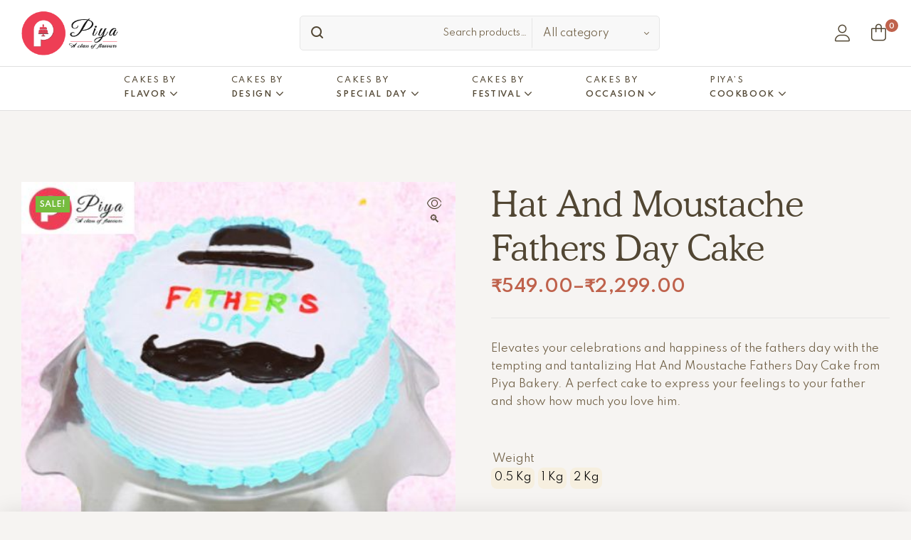

--- FILE ---
content_type: text/html; charset=UTF-8
request_url: https://piya.me/fathers-day/hat-and-moustache-fathers-day-cake/
body_size: 39765
content:
<!doctype html>
<html lang="en-US" prefix="og: https://ogp.me/ns#">
<head>
	<meta charset="UTF-8">
	<meta name="viewport" content="width=device-width, initial-scale=1.0, maximum-scale=1.0">
	<link rel="profile" href="//gmpg.org/xfn/11">
		<style>img:is([sizes="auto" i], [sizes^="auto," i]) { contain-intrinsic-size: 3000px 1500px }</style>
	<link rel="dns-prefetch" href="//fonts.googleapis.com">
<link rel="dns-prefetch" href="//s.w.org">

<!-- Search Engine Optimization by Rank Math - https://rankmath.com/ -->
<title>Hat And Moustache Fathers Day Cake - Piya Cake</title>
<meta name="description" content="Elevates your celebrations and happiness of the fathers day with the tempting and tantalizing Hat And Moustache Fathers Day Cake from Piya Bakery. A perfect cake to express your feelings to your father and show how much you love him."/>
<meta name="robots" content="follow, index, max-snippet:-1, max-video-preview:-1, max-image-preview:large"/>
<link rel="canonical" href="https://piya.me/fathers-day/hat-and-moustache-fathers-day-cake/" />
<meta property="og:locale" content="en_US" />
<meta property="og:type" content="product" />
<meta property="og:title" content="Hat And Moustache Fathers Day Cake - Piya Cake" />
<meta property="og:description" content="Elevates your celebrations and happiness of the fathers day with the tempting and tantalizing Hat And Moustache Fathers Day Cake from Piya Bakery. A perfect cake to express your feelings to your father and show how much you love him." />
<meta property="og:url" content="https://piya.me/fathers-day/hat-and-moustache-fathers-day-cake/" />
<meta property="og:site_name" content="Piya Cake" />
<meta property="og:updated_time" content="2025-10-03T05:16:59+00:00" />
<meta property="og:image" content="https://piya.me/wp-content/uploads/2021/04/Hat-And-Moustache-Fathers-Day-Cake-1.jpg" />
<meta property="og:image:secure_url" content="https://piya.me/wp-content/uploads/2021/04/Hat-And-Moustache-Fathers-Day-Cake-1.jpg" />
<meta property="og:image:width" content="500" />
<meta property="og:image:height" content="500" />
<meta property="og:image:alt" content="Hat-And-Moustache-Fathers-Day-Cake" />
<meta property="og:image:type" content="image/jpeg" />
<meta property="product:availability" content="instock" />
<meta name="twitter:card" content="summary_large_image" />
<meta name="twitter:title" content="Hat And Moustache Fathers Day Cake - Piya Cake" />
<meta name="twitter:description" content="Elevates your celebrations and happiness of the fathers day with the tempting and tantalizing Hat And Moustache Fathers Day Cake from Piya Bakery. A perfect cake to express your feelings to your father and show how much you love him." />
<meta name="twitter:image" content="https://piya.me/wp-content/uploads/2021/04/Hat-And-Moustache-Fathers-Day-Cake-1.jpg" />
<meta name="twitter:label1" content="Price" />
<meta name="twitter:data1" content="&#8377;549.00 - &#8377;2,299.00" />
<meta name="twitter:label2" content="Availability" />
<meta name="twitter:data2" content="In stock" />
<script type="application/ld+json" class="rank-math-schema">{"@context":"https://schema.org","@graph":[{"@type":"Organization","@id":"https://piya.me/#organization","name":"Piya Cake","logo":{"@type":"ImageObject","@id":"https://piya.me/#logo","url":"https://piya.me/wp-content/uploads/2021/11/piya-logo-new-2-150x100.png","contentUrl":"https://piya.me/wp-content/uploads/2021/11/piya-logo-new-2-150x100.png","caption":"Piya Cake","inLanguage":"en-US"}},{"@type":"WebSite","@id":"https://piya.me/#website","url":"https://piya.me","name":"Piya Cake","publisher":{"@id":"https://piya.me/#organization"},"inLanguage":"en-US"},{"@type":"ImageObject","@id":"https://piya.me/wp-content/uploads/2021/04/Hat-And-Moustache-Fathers-Day-Cake-1.jpg","url":"https://piya.me/wp-content/uploads/2021/04/Hat-And-Moustache-Fathers-Day-Cake-1.jpg","width":"500","height":"500","caption":"Hat-And-Moustache-Fathers-Day-Cake","inLanguage":"en-US"},{"@type":"ItemPage","@id":"https://piya.me/fathers-day/hat-and-moustache-fathers-day-cake/#webpage","url":"https://piya.me/fathers-day/hat-and-moustache-fathers-day-cake/","name":"Hat And Moustache Fathers Day Cake - Piya Cake","datePublished":"2021-04-06T05:03:34+00:00","dateModified":"2025-10-03T05:16:59+00:00","isPartOf":{"@id":"https://piya.me/#website"},"primaryImageOfPage":{"@id":"https://piya.me/wp-content/uploads/2021/04/Hat-And-Moustache-Fathers-Day-Cake-1.jpg"},"inLanguage":"en-US"},{"@type":"Product","name":"Hat And Moustache Fathers Day Cake - Piya Cake","description":"Elevates your celebrations and happiness of the fathers day with the tempting and tantalizing Hat And Moustache Fathers Day Cake from Piya Bakery. A perfect cake to express your feelings to your father and show how much you love him.","category":"CAKES BY SPECIAL DAY &gt; Father's Day","mainEntityOfPage":{"@id":"https://piya.me/fathers-day/hat-and-moustache-fathers-day-cake/#webpage"},"weight":{"@type":"QuantitativeValue","unitCode":"KGM","value":"0.2"},"height":{"@type":"QuantitativeValue","unitCode":"CMT","value":"20"},"width":{"@type":"QuantitativeValue","unitCode":"CMT","value":"60"},"depth":{"@type":"QuantitativeValue","unitCode":"CMT","value":"60"},"image":[{"@type":"ImageObject","url":"https://piya.me/wp-content/uploads/2021/04/Hat-And-Moustache-Fathers-Day-Cake-1.jpg","height":"500","width":"500"}],"offers":{"@type":"AggregateOffer","lowPrice":"549.00","highPrice":"2299.00","offerCount":"3","priceCurrency":"INR","availability":"http://schema.org/InStock","seller":{"@type":"Organization","@id":"https://piya.me/","name":"Piya Cake","url":"https://piya.me","logo":""},"url":"https://piya.me/fathers-day/hat-and-moustache-fathers-day-cake/"},"@id":"https://piya.me/fathers-day/hat-and-moustache-fathers-day-cake/#richSnippet"}]}</script>
<!-- /Rank Math WordPress SEO plugin -->

<link rel='dns-prefetch' href='//fonts.googleapis.com' />
<link rel="alternate" type="application/rss+xml" title="Piya Cake &raquo; Feed" href="https://piya.me/feed/" />
<link rel="alternate" type="application/rss+xml" title="Piya Cake &raquo; Comments Feed" href="https://piya.me/comments/feed/" />
<link rel="alternate" type="application/rss+xml" title="Piya Cake &raquo; Hat And Moustache Fathers Day Cake Comments Feed" href="https://piya.me/fathers-day/hat-and-moustache-fathers-day-cake/feed/" />
<script>
window._wpemojiSettings = {"baseUrl":"https:\/\/s.w.org\/images\/core\/emoji\/16.0.1\/72x72\/","ext":".png","svgUrl":"https:\/\/s.w.org\/images\/core\/emoji\/16.0.1\/svg\/","svgExt":".svg","source":{"concatemoji":"https:\/\/piya.me\/wp-includes\/js\/wp-emoji-release.min.js?ver=6.8.3"}};
/*! This file is auto-generated */
!function(s,n){var o,i,e;function c(e){try{var t={supportTests:e,timestamp:(new Date).valueOf()};sessionStorage.setItem(o,JSON.stringify(t))}catch(e){}}function p(e,t,n){e.clearRect(0,0,e.canvas.width,e.canvas.height),e.fillText(t,0,0);var t=new Uint32Array(e.getImageData(0,0,e.canvas.width,e.canvas.height).data),a=(e.clearRect(0,0,e.canvas.width,e.canvas.height),e.fillText(n,0,0),new Uint32Array(e.getImageData(0,0,e.canvas.width,e.canvas.height).data));return t.every(function(e,t){return e===a[t]})}function u(e,t){e.clearRect(0,0,e.canvas.width,e.canvas.height),e.fillText(t,0,0);for(var n=e.getImageData(16,16,1,1),a=0;a<n.data.length;a++)if(0!==n.data[a])return!1;return!0}function f(e,t,n,a){switch(t){case"flag":return n(e,"\ud83c\udff3\ufe0f\u200d\u26a7\ufe0f","\ud83c\udff3\ufe0f\u200b\u26a7\ufe0f")?!1:!n(e,"\ud83c\udde8\ud83c\uddf6","\ud83c\udde8\u200b\ud83c\uddf6")&&!n(e,"\ud83c\udff4\udb40\udc67\udb40\udc62\udb40\udc65\udb40\udc6e\udb40\udc67\udb40\udc7f","\ud83c\udff4\u200b\udb40\udc67\u200b\udb40\udc62\u200b\udb40\udc65\u200b\udb40\udc6e\u200b\udb40\udc67\u200b\udb40\udc7f");case"emoji":return!a(e,"\ud83e\udedf")}return!1}function g(e,t,n,a){var r="undefined"!=typeof WorkerGlobalScope&&self instanceof WorkerGlobalScope?new OffscreenCanvas(300,150):s.createElement("canvas"),o=r.getContext("2d",{willReadFrequently:!0}),i=(o.textBaseline="top",o.font="600 32px Arial",{});return e.forEach(function(e){i[e]=t(o,e,n,a)}),i}function t(e){var t=s.createElement("script");t.src=e,t.defer=!0,s.head.appendChild(t)}"undefined"!=typeof Promise&&(o="wpEmojiSettingsSupports",i=["flag","emoji"],n.supports={everything:!0,everythingExceptFlag:!0},e=new Promise(function(e){s.addEventListener("DOMContentLoaded",e,{once:!0})}),new Promise(function(t){var n=function(){try{var e=JSON.parse(sessionStorage.getItem(o));if("object"==typeof e&&"number"==typeof e.timestamp&&(new Date).valueOf()<e.timestamp+604800&&"object"==typeof e.supportTests)return e.supportTests}catch(e){}return null}();if(!n){if("undefined"!=typeof Worker&&"undefined"!=typeof OffscreenCanvas&&"undefined"!=typeof URL&&URL.createObjectURL&&"undefined"!=typeof Blob)try{var e="postMessage("+g.toString()+"("+[JSON.stringify(i),f.toString(),p.toString(),u.toString()].join(",")+"));",a=new Blob([e],{type:"text/javascript"}),r=new Worker(URL.createObjectURL(a),{name:"wpTestEmojiSupports"});return void(r.onmessage=function(e){c(n=e.data),r.terminate(),t(n)})}catch(e){}c(n=g(i,f,p,u))}t(n)}).then(function(e){for(var t in e)n.supports[t]=e[t],n.supports.everything=n.supports.everything&&n.supports[t],"flag"!==t&&(n.supports.everythingExceptFlag=n.supports.everythingExceptFlag&&n.supports[t]);n.supports.everythingExceptFlag=n.supports.everythingExceptFlag&&!n.supports.flag,n.DOMReady=!1,n.readyCallback=function(){n.DOMReady=!0}}).then(function(){return e}).then(function(){var e;n.supports.everything||(n.readyCallback(),(e=n.source||{}).concatemoji?t(e.concatemoji):e.wpemoji&&e.twemoji&&(t(e.twemoji),t(e.wpemoji)))}))}((window,document),window._wpemojiSettings);
</script>
<link rel='stylesheet' id='hfe-widgets-style-css' href='https://piya.me/wp-content/plugins/header-footer-elementor/inc/widgets-css/frontend.css?ver=2.4.2' media='all' />
<style id='wp-emoji-styles-inline-css'>

	img.wp-smiley, img.emoji {
		display: inline !important;
		border: none !important;
		box-shadow: none !important;
		height: 1em !important;
		width: 1em !important;
		margin: 0 0.07em !important;
		vertical-align: -0.1em !important;
		background: none !important;
		padding: 0 !important;
	}
</style>
<link rel='stylesheet' id='wp-block-library-css' href='https://piya.me/wp-includes/css/dist/block-library/style.min.css?ver=6.8.3' media='all' />
<style id='wp-block-library-theme-inline-css'>
.wp-block-audio :where(figcaption){color:#555;font-size:13px;text-align:center}.is-dark-theme .wp-block-audio :where(figcaption){color:#ffffffa6}.wp-block-audio{margin:0 0 1em}.wp-block-code{border:1px solid #ccc;border-radius:4px;font-family:Menlo,Consolas,monaco,monospace;padding:.8em 1em}.wp-block-embed :where(figcaption){color:#555;font-size:13px;text-align:center}.is-dark-theme .wp-block-embed :where(figcaption){color:#ffffffa6}.wp-block-embed{margin:0 0 1em}.blocks-gallery-caption{color:#555;font-size:13px;text-align:center}.is-dark-theme .blocks-gallery-caption{color:#ffffffa6}:root :where(.wp-block-image figcaption){color:#555;font-size:13px;text-align:center}.is-dark-theme :root :where(.wp-block-image figcaption){color:#ffffffa6}.wp-block-image{margin:0 0 1em}.wp-block-pullquote{border-bottom:4px solid;border-top:4px solid;color:currentColor;margin-bottom:1.75em}.wp-block-pullquote cite,.wp-block-pullquote footer,.wp-block-pullquote__citation{color:currentColor;font-size:.8125em;font-style:normal;text-transform:uppercase}.wp-block-quote{border-left:.25em solid;margin:0 0 1.75em;padding-left:1em}.wp-block-quote cite,.wp-block-quote footer{color:currentColor;font-size:.8125em;font-style:normal;position:relative}.wp-block-quote:where(.has-text-align-right){border-left:none;border-right:.25em solid;padding-left:0;padding-right:1em}.wp-block-quote:where(.has-text-align-center){border:none;padding-left:0}.wp-block-quote.is-large,.wp-block-quote.is-style-large,.wp-block-quote:where(.is-style-plain){border:none}.wp-block-search .wp-block-search__label{font-weight:700}.wp-block-search__button{border:1px solid #ccc;padding:.375em .625em}:where(.wp-block-group.has-background){padding:1.25em 2.375em}.wp-block-separator.has-css-opacity{opacity:.4}.wp-block-separator{border:none;border-bottom:2px solid;margin-left:auto;margin-right:auto}.wp-block-separator.has-alpha-channel-opacity{opacity:1}.wp-block-separator:not(.is-style-wide):not(.is-style-dots){width:100px}.wp-block-separator.has-background:not(.is-style-dots){border-bottom:none;height:1px}.wp-block-separator.has-background:not(.is-style-wide):not(.is-style-dots){height:2px}.wp-block-table{margin:0 0 1em}.wp-block-table td,.wp-block-table th{word-break:normal}.wp-block-table :where(figcaption){color:#555;font-size:13px;text-align:center}.is-dark-theme .wp-block-table :where(figcaption){color:#ffffffa6}.wp-block-video :where(figcaption){color:#555;font-size:13px;text-align:center}.is-dark-theme .wp-block-video :where(figcaption){color:#ffffffa6}.wp-block-video{margin:0 0 1em}:root :where(.wp-block-template-part.has-background){margin-bottom:0;margin-top:0;padding:1.25em 2.375em}
</style>
<style id='classic-theme-styles-inline-css'>
/*! This file is auto-generated */
.wp-block-button__link{color:#fff;background-color:#32373c;border-radius:9999px;box-shadow:none;text-decoration:none;padding:calc(.667em + 2px) calc(1.333em + 2px);font-size:1.125em}.wp-block-file__button{background:#32373c;color:#fff;text-decoration:none}
</style>
<style id='table-of-content-block-table-of-content-style-inline-css'>
html{scroll-behavior:smooth!important}.wp-block-table-of-content-block-table-of-content,.wp-block-table-of-content-block-table-of-content *{box-sizing:border-box}.wp-block-table-of-content-block-table-of-content .icon{font-style:inherit}.wp-block-table-of-content-block-table-of-content img{max-width:100%;width:100%}.wp-block-table-of-content-block-table-of-content .tbcn-accordion{cursor:pointer;font-size:15px;outline:none;text-align:left;transition:.3s}.wp-block-table-of-content-block-table-of-content .tbcn-accordion .tbcn-accordion-title{align-items:center;display:flex;justify-content:space-between;padding:20px 18px}.wp-block-table-of-content-block-table-of-content .tbcn-accordion .tbcn-accordion-title .tbcnb-rotate180deg{transform:rotate(180deg)}.wp-block-table-of-content-block-table-of-content .tbcn-accordion .tbcn-panel{height:100%;overflow:hidden;transition:all .3s ease-out}.wp-block-table-of-content-block-table-of-content .tbcn-accordion .tbcn-panel .tbcn-panel-table-container-order-list{margin:0;padding-bottom:10px;padding-top:10px}.wp-block-table-of-content-block-table-of-content .tbcn-accordion .tbcn-panel .tbcn-panel-table-container-order-list .tbcn-panel-table-list-items::marker{font-size:40px}.wp-block-table-of-content-block-table-of-content .tbcn-accordion .tbcn-panel .tbcn-panel-table-container-order-list .tbcn-panel-table-list-items>span{display:flex}.wp-block-table-of-content-block-table-of-content .tbcn-accordion .tbcn-panel .tbcn-panel-table-container-order-list .tbcn-panel-table-list-items .tbcn-table-content-anchor-list{margin-left:5px}.wp-block-table-of-content-block-table-of-content .tbcn-accordion .tbcn-panel .tbcn-panel-table-container-order-list .tbcn-panel-table-list-items .tbcn-table-content-anchor-list:focus{border:none;box-shadow:unset;outline:none}.wp-block-table-of-content-block-table-of-content .slide-container.sticky{position:fixed}.wp-block-table-of-content-block-table-of-content .slide-container .slide-titleSubWrapper{display:flex;transition:all .3s ease-in}.wp-block-table-of-content-block-table-of-content .slide-container .slide-titleSubWrapper .slide-title{margin-left:8px;position:relative}.wp-block-table-of-content-block-table-of-content .slide-container .slide-titleSubWrapper .slide-title:after{content:"";height:3px;left:0;opacity:1;position:absolute;top:50%;transform:translateY(-50%);transition:opacity .3s ease-in;width:38px}.wp-block-table-of-content-block-table-of-content .slide-container .slide-titleSubWrapper .slide-title .slide-title-heading{margin:0 0 0 30px;opacity:0;transition:all .3s ease-in}.wp-block-table-of-content-block-table-of-content .slide-container .slide-list-items{list-style:none;margin-left:8px}.wp-block-table-of-content-block-table-of-content .slide-container .slide-list-items .slide-list{margin:0;position:relative}.wp-block-table-of-content-block-table-of-content .slide-container .slide-list-items .slide-list a{margin-left:30px;opacity:0;text-decoration:none;transition:all .3s ease-in}.wp-block-table-of-content-block-table-of-content .slide-container .slide-list-items .slide-list:after{content:"";height:3px;left:0;position:absolute;top:50%;transform:translateY(-50%);transition:opacity .3s ease-in;width:30px}.wp-block-table-of-content-block-table-of-content .slide-container:hover .slide-titleSubWrapper .slide-title:after{opacity:0}.wp-block-table-of-content-block-table-of-content .slide-container:hover .slide-titleSubWrapper .slide-title .slide-title-heading{margin-left:8px!important;opacity:1}.wp-block-table-of-content-block-table-of-content .slide-container:hover .slide-list-items .slide-list{opacity:1}.wp-block-table-of-content-block-table-of-content .slide-container:hover .slide-list-items .slide-list a{margin-left:8px;opacity:1}.wp-block-table-of-content-block-table-of-content .slide-container:hover .slide-list-items .slide-list:after{opacity:0}.wp-block-table-of-content-block-table-of-content .tbcn-timeline-container .tbcn-timeline-list-items{height:90%;list-style:none;margin-left:10px;position:relative}.wp-block-table-of-content-block-table-of-content .tbcn-timeline-container .tbcn-timeline-list-items .tbcn-timeline-list>a{transition:color .2s ease-in-out}.wp-block-table-of-content-block-table-of-content .tbcn-timeline-container .tbcn-timeline-list-items .tbcn-timeline-list>a:focus{border:none;box-shadow:unset;outline:none}.wp-block-table-of-content-block-table-of-content .tbcn-timeline-container .tbcn-timeline-list-items .tbcn-timeline-list>a:before{background-color:#b1b0b0;border:6px solid #e7e7e7;border-radius:50%;content:"";left:0;position:absolute;transform:translateX(-50%);transition:background .3s ease-in-out}.wp-block-table-of-content-block-table-of-content .tbcn-list-container .tbcn-list-title .tbcn-list-title-heading{margin:0}.wp-block-table-of-content-block-table-of-content .tbcn-list-container .tbcn-list-items .tbcn-list-item{margin-left:10px;position:relative}.wp-block-table-of-content-block-table-of-content .tbcn-list-container .tbcn-list-items .tbcn-list-item>a{padding-left:30px;text-decoration:none;transition:all .3s ease-in-out}.wp-block-table-of-content-block-table-of-content .tbcn-list-container .tbcn-list-items .tbcn-list-item>a:focus{border:none;box-shadow:unset;outline:none}.wp-block-table-of-content-block-table-of-content .tbcn-list-container .tbcn-list-items .tbcn-list-item>a:before{content:"";height:20px;left:0;position:absolute;top:50%;transform:translateY(-50%);transition:background .3s ease-in-out;width:3px}.wp-block-post-content-is-layout-constrained{position:relative}.panel-table-container-order-list{margin:0}

</style>
<link rel='stylesheet' id='xocora-gutenberg-blocks-css' href='https://piya.me/wp-content/themes/xocora/assets/css/base/gutenberg-blocks.css?ver=1.2.9' media='all' />
<style id='global-styles-inline-css'>
:root{--wp--preset--aspect-ratio--square: 1;--wp--preset--aspect-ratio--4-3: 4/3;--wp--preset--aspect-ratio--3-4: 3/4;--wp--preset--aspect-ratio--3-2: 3/2;--wp--preset--aspect-ratio--2-3: 2/3;--wp--preset--aspect-ratio--16-9: 16/9;--wp--preset--aspect-ratio--9-16: 9/16;--wp--preset--color--black: #000000;--wp--preset--color--cyan-bluish-gray: #abb8c3;--wp--preset--color--white: #ffffff;--wp--preset--color--pale-pink: #f78da7;--wp--preset--color--vivid-red: #cf2e2e;--wp--preset--color--luminous-vivid-orange: #ff6900;--wp--preset--color--luminous-vivid-amber: #fcb900;--wp--preset--color--light-green-cyan: #7bdcb5;--wp--preset--color--vivid-green-cyan: #00d084;--wp--preset--color--pale-cyan-blue: #8ed1fc;--wp--preset--color--vivid-cyan-blue: #0693e3;--wp--preset--color--vivid-purple: #9b51e0;--wp--preset--gradient--vivid-cyan-blue-to-vivid-purple: linear-gradient(135deg,rgba(6,147,227,1) 0%,rgb(155,81,224) 100%);--wp--preset--gradient--light-green-cyan-to-vivid-green-cyan: linear-gradient(135deg,rgb(122,220,180) 0%,rgb(0,208,130) 100%);--wp--preset--gradient--luminous-vivid-amber-to-luminous-vivid-orange: linear-gradient(135deg,rgba(252,185,0,1) 0%,rgba(255,105,0,1) 100%);--wp--preset--gradient--luminous-vivid-orange-to-vivid-red: linear-gradient(135deg,rgba(255,105,0,1) 0%,rgb(207,46,46) 100%);--wp--preset--gradient--very-light-gray-to-cyan-bluish-gray: linear-gradient(135deg,rgb(238,238,238) 0%,rgb(169,184,195) 100%);--wp--preset--gradient--cool-to-warm-spectrum: linear-gradient(135deg,rgb(74,234,220) 0%,rgb(151,120,209) 20%,rgb(207,42,186) 40%,rgb(238,44,130) 60%,rgb(251,105,98) 80%,rgb(254,248,76) 100%);--wp--preset--gradient--blush-light-purple: linear-gradient(135deg,rgb(255,206,236) 0%,rgb(152,150,240) 100%);--wp--preset--gradient--blush-bordeaux: linear-gradient(135deg,rgb(254,205,165) 0%,rgb(254,45,45) 50%,rgb(107,0,62) 100%);--wp--preset--gradient--luminous-dusk: linear-gradient(135deg,rgb(255,203,112) 0%,rgb(199,81,192) 50%,rgb(65,88,208) 100%);--wp--preset--gradient--pale-ocean: linear-gradient(135deg,rgb(255,245,203) 0%,rgb(182,227,212) 50%,rgb(51,167,181) 100%);--wp--preset--gradient--electric-grass: linear-gradient(135deg,rgb(202,248,128) 0%,rgb(113,206,126) 100%);--wp--preset--gradient--midnight: linear-gradient(135deg,rgb(2,3,129) 0%,rgb(40,116,252) 100%);--wp--preset--font-size--small: 14px;--wp--preset--font-size--medium: 23px;--wp--preset--font-size--large: 26px;--wp--preset--font-size--x-large: 42px;--wp--preset--font-size--normal: 16px;--wp--preset--font-size--huge: 37px;--wp--preset--spacing--20: 0.44rem;--wp--preset--spacing--30: 0.67rem;--wp--preset--spacing--40: 1rem;--wp--preset--spacing--50: 1.5rem;--wp--preset--spacing--60: 2.25rem;--wp--preset--spacing--70: 3.38rem;--wp--preset--spacing--80: 5.06rem;--wp--preset--shadow--natural: 6px 6px 9px rgba(0, 0, 0, 0.2);--wp--preset--shadow--deep: 12px 12px 50px rgba(0, 0, 0, 0.4);--wp--preset--shadow--sharp: 6px 6px 0px rgba(0, 0, 0, 0.2);--wp--preset--shadow--outlined: 6px 6px 0px -3px rgba(255, 255, 255, 1), 6px 6px rgba(0, 0, 0, 1);--wp--preset--shadow--crisp: 6px 6px 0px rgba(0, 0, 0, 1);}:where(.is-layout-flex){gap: 0.5em;}:where(.is-layout-grid){gap: 0.5em;}body .is-layout-flex{display: flex;}.is-layout-flex{flex-wrap: wrap;align-items: center;}.is-layout-flex > :is(*, div){margin: 0;}body .is-layout-grid{display: grid;}.is-layout-grid > :is(*, div){margin: 0;}:where(.wp-block-columns.is-layout-flex){gap: 2em;}:where(.wp-block-columns.is-layout-grid){gap: 2em;}:where(.wp-block-post-template.is-layout-flex){gap: 1.25em;}:where(.wp-block-post-template.is-layout-grid){gap: 1.25em;}.has-black-color{color: var(--wp--preset--color--black) !important;}.has-cyan-bluish-gray-color{color: var(--wp--preset--color--cyan-bluish-gray) !important;}.has-white-color{color: var(--wp--preset--color--white) !important;}.has-pale-pink-color{color: var(--wp--preset--color--pale-pink) !important;}.has-vivid-red-color{color: var(--wp--preset--color--vivid-red) !important;}.has-luminous-vivid-orange-color{color: var(--wp--preset--color--luminous-vivid-orange) !important;}.has-luminous-vivid-amber-color{color: var(--wp--preset--color--luminous-vivid-amber) !important;}.has-light-green-cyan-color{color: var(--wp--preset--color--light-green-cyan) !important;}.has-vivid-green-cyan-color{color: var(--wp--preset--color--vivid-green-cyan) !important;}.has-pale-cyan-blue-color{color: var(--wp--preset--color--pale-cyan-blue) !important;}.has-vivid-cyan-blue-color{color: var(--wp--preset--color--vivid-cyan-blue) !important;}.has-vivid-purple-color{color: var(--wp--preset--color--vivid-purple) !important;}.has-black-background-color{background-color: var(--wp--preset--color--black) !important;}.has-cyan-bluish-gray-background-color{background-color: var(--wp--preset--color--cyan-bluish-gray) !important;}.has-white-background-color{background-color: var(--wp--preset--color--white) !important;}.has-pale-pink-background-color{background-color: var(--wp--preset--color--pale-pink) !important;}.has-vivid-red-background-color{background-color: var(--wp--preset--color--vivid-red) !important;}.has-luminous-vivid-orange-background-color{background-color: var(--wp--preset--color--luminous-vivid-orange) !important;}.has-luminous-vivid-amber-background-color{background-color: var(--wp--preset--color--luminous-vivid-amber) !important;}.has-light-green-cyan-background-color{background-color: var(--wp--preset--color--light-green-cyan) !important;}.has-vivid-green-cyan-background-color{background-color: var(--wp--preset--color--vivid-green-cyan) !important;}.has-pale-cyan-blue-background-color{background-color: var(--wp--preset--color--pale-cyan-blue) !important;}.has-vivid-cyan-blue-background-color{background-color: var(--wp--preset--color--vivid-cyan-blue) !important;}.has-vivid-purple-background-color{background-color: var(--wp--preset--color--vivid-purple) !important;}.has-black-border-color{border-color: var(--wp--preset--color--black) !important;}.has-cyan-bluish-gray-border-color{border-color: var(--wp--preset--color--cyan-bluish-gray) !important;}.has-white-border-color{border-color: var(--wp--preset--color--white) !important;}.has-pale-pink-border-color{border-color: var(--wp--preset--color--pale-pink) !important;}.has-vivid-red-border-color{border-color: var(--wp--preset--color--vivid-red) !important;}.has-luminous-vivid-orange-border-color{border-color: var(--wp--preset--color--luminous-vivid-orange) !important;}.has-luminous-vivid-amber-border-color{border-color: var(--wp--preset--color--luminous-vivid-amber) !important;}.has-light-green-cyan-border-color{border-color: var(--wp--preset--color--light-green-cyan) !important;}.has-vivid-green-cyan-border-color{border-color: var(--wp--preset--color--vivid-green-cyan) !important;}.has-pale-cyan-blue-border-color{border-color: var(--wp--preset--color--pale-cyan-blue) !important;}.has-vivid-cyan-blue-border-color{border-color: var(--wp--preset--color--vivid-cyan-blue) !important;}.has-vivid-purple-border-color{border-color: var(--wp--preset--color--vivid-purple) !important;}.has-vivid-cyan-blue-to-vivid-purple-gradient-background{background: var(--wp--preset--gradient--vivid-cyan-blue-to-vivid-purple) !important;}.has-light-green-cyan-to-vivid-green-cyan-gradient-background{background: var(--wp--preset--gradient--light-green-cyan-to-vivid-green-cyan) !important;}.has-luminous-vivid-amber-to-luminous-vivid-orange-gradient-background{background: var(--wp--preset--gradient--luminous-vivid-amber-to-luminous-vivid-orange) !important;}.has-luminous-vivid-orange-to-vivid-red-gradient-background{background: var(--wp--preset--gradient--luminous-vivid-orange-to-vivid-red) !important;}.has-very-light-gray-to-cyan-bluish-gray-gradient-background{background: var(--wp--preset--gradient--very-light-gray-to-cyan-bluish-gray) !important;}.has-cool-to-warm-spectrum-gradient-background{background: var(--wp--preset--gradient--cool-to-warm-spectrum) !important;}.has-blush-light-purple-gradient-background{background: var(--wp--preset--gradient--blush-light-purple) !important;}.has-blush-bordeaux-gradient-background{background: var(--wp--preset--gradient--blush-bordeaux) !important;}.has-luminous-dusk-gradient-background{background: var(--wp--preset--gradient--luminous-dusk) !important;}.has-pale-ocean-gradient-background{background: var(--wp--preset--gradient--pale-ocean) !important;}.has-electric-grass-gradient-background{background: var(--wp--preset--gradient--electric-grass) !important;}.has-midnight-gradient-background{background: var(--wp--preset--gradient--midnight) !important;}.has-small-font-size{font-size: var(--wp--preset--font-size--small) !important;}.has-medium-font-size{font-size: var(--wp--preset--font-size--medium) !important;}.has-large-font-size{font-size: var(--wp--preset--font-size--large) !important;}.has-x-large-font-size{font-size: var(--wp--preset--font-size--x-large) !important;}
:where(.wp-block-post-template.is-layout-flex){gap: 1.25em;}:where(.wp-block-post-template.is-layout-grid){gap: 1.25em;}
:where(.wp-block-columns.is-layout-flex){gap: 2em;}:where(.wp-block-columns.is-layout-grid){gap: 2em;}
:root :where(.wp-block-pullquote){font-size: 1.5em;line-height: 1.6;}
</style>
<link rel='stylesheet' id='contact-form-7-css' href='https://piya.me/wp-content/plugins/contact-form-7/includes/css/styles.css?ver=6.1' media='all' />
<link rel='stylesheet' id='photoswipe-css' href='https://piya.me/wp-content/plugins/woocommerce/assets/css/photoswipe/photoswipe.min.css?ver=9.9.5' media='all' />
<link rel='stylesheet' id='photoswipe-default-skin-css' href='https://piya.me/wp-content/plugins/woocommerce/assets/css/photoswipe/default-skin/default-skin.min.css?ver=9.9.5' media='all' />
<style id='woocommerce-inline-inline-css'>
.woocommerce form .form-row .required { visibility: visible; }
</style>
<link rel='stylesheet' id='hfe-style-css' href='https://piya.me/wp-content/plugins/header-footer-elementor/assets/css/header-footer-elementor.css?ver=2.4.2' media='all' />
<link rel='stylesheet' id='elementor-frontend-css' href='https://piya.me/wp-content/uploads/elementor/css/custom-frontend.min.css?ver=1763808548' media='all' />
<link rel='stylesheet' id='elementor-post-8696-css' href='https://piya.me/wp-content/uploads/elementor/css/post-8696.css?ver=1763808548' media='all' />
<link rel='stylesheet' id='elementor-post-3245-css' href='https://piya.me/wp-content/uploads/elementor/css/post-3245.css?ver=1763808548' media='all' />
<link rel='stylesheet' id='elementor-post-701-css' href='https://piya.me/wp-content/uploads/elementor/css/post-701.css?ver=1763808549' media='all' />
<link rel='stylesheet' id='elementor-post-1688-css' href='https://piya.me/wp-content/uploads/elementor/css/post-1688.css?ver=1763808549' media='all' />
<link rel='stylesheet' id='woo-variation-swatches-css' href='https://piya.me/wp-content/plugins/woo-variation-swatches/assets/css/frontend.min.css?ver=1748261088' media='all' />
<style id='woo-variation-swatches-inline-css'>
:root {
--wvs-tick:url("data:image/svg+xml;utf8,%3Csvg filter='drop-shadow(0px 0px 2px rgb(0 0 0 / .8))' xmlns='http://www.w3.org/2000/svg'  viewBox='0 0 30 30'%3E%3Cpath fill='none' stroke='%23ffffff' stroke-linecap='round' stroke-linejoin='round' stroke-width='4' d='M4 16L11 23 27 7'/%3E%3C/svg%3E");

--wvs-cross:url("data:image/svg+xml;utf8,%3Csvg filter='drop-shadow(0px 0px 5px rgb(255 255 255 / .6))' xmlns='http://www.w3.org/2000/svg' width='72px' height='72px' viewBox='0 0 24 24'%3E%3Cpath fill='none' stroke='%23ff0000' stroke-linecap='round' stroke-width='0.6' d='M5 5L19 19M19 5L5 19'/%3E%3C/svg%3E");
--wvs-single-product-item-width:30px;
--wvs-single-product-item-height:30px;
--wvs-single-product-item-font-size:16px}
</style>
<link rel='stylesheet' id='slick-css' href='https://piya.me/wp-content/plugins/woo-smart-quick-view/assets/libs/slick/slick.css?ver=6.8.3' media='all' />
<link rel='stylesheet' id='perfect-scrollbar-css' href='https://piya.me/wp-content/plugins/woo-smart-quick-view/assets/libs/perfect-scrollbar/css/perfect-scrollbar.min.css?ver=6.8.3' media='all' />
<link rel='stylesheet' id='perfect-scrollbar-wpc-css' href='https://piya.me/wp-content/plugins/woo-smart-quick-view/assets/libs/perfect-scrollbar/css/custom-theme.css?ver=6.8.3' media='all' />
<link rel='stylesheet' id='magnific-popup-css' href='https://piya.me/wp-content/themes/xocora/assets/css/libs/magnific-popup.css?ver=1.2.9' media='all' />
<link rel='stylesheet' id='woosq-feather-css' href='https://piya.me/wp-content/plugins/woo-smart-quick-view/assets/libs/feather/feather.css?ver=6.8.3' media='all' />
<link rel='stylesheet' id='woosq-frontend-css' href='https://piya.me/wp-content/plugins/woo-smart-quick-view/assets/css/frontend.css?ver=4.2.0' media='all' />
<link rel='stylesheet' id='woosw-icons-css' href='https://piya.me/wp-content/plugins/woo-smart-wishlist/assets/css/icons.css?ver=5.0.1' media='all' />
<link rel='stylesheet' id='woosw-frontend-css' href='https://piya.me/wp-content/plugins/woo-smart-wishlist/assets/css/frontend.css?ver=5.0.1' media='all' />
<style id='woosw-frontend-inline-css'>
.woosw-popup .woosw-popup-inner .woosw-popup-content .woosw-popup-content-bot .woosw-notice { background-color: #5fbd74; } .woosw-popup .woosw-popup-inner .woosw-popup-content .woosw-popup-content-bot .woosw-popup-content-bot-inner a:hover { color: #5fbd74; border-color: #5fbd74; } 
</style>
<link rel='stylesheet' id='brands-styles-css' href='https://piya.me/wp-content/plugins/woocommerce/assets/css/brands.css?ver=9.9.5' media='all' />
<link rel='stylesheet' id='xocora-style-css' href='https://piya.me/wp-content/themes/xocora/style.css?ver=1.2.9' media='all' />
<style id='xocora-style-inline-css'>
body{--primary:#BF624C;--primary_hover:#b1553f;--text:#716147;--accent:#514633;--lighter:#9D9991;--border:#E5E5E5;}
@media(max-width:1366px){body.theme-xocora [data-elementor-columns-laptop="1"] .column-item{flex: 0 0 100%; max-width: 100%;}.woocommerce.columns-laptop-1 ul.products li.product{flex: 0 0 100%; max-width: 100%;}body.theme-xocora [data-elementor-columns-laptop="2"] .column-item{flex: 0 0 50%; max-width: 50%;}.woocommerce.columns-laptop-2 ul.products li.product{flex: 0 0 50%; max-width: 50%;}body.theme-xocora [data-elementor-columns-laptop="3"] .column-item{flex: 0 0 33.3333333333%; max-width: 33.3333333333%;}.woocommerce.columns-laptop-3 ul.products li.product{flex: 0 0 33.3333333333%; max-width: 33.3333333333%;}body.theme-xocora [data-elementor-columns-laptop="4"] .column-item{flex: 0 0 25%; max-width: 25%;}.woocommerce.columns-laptop-4 ul.products li.product{flex: 0 0 25%; max-width: 25%;}body.theme-xocora [data-elementor-columns-laptop="5"] .column-item{flex: 0 0 20%; max-width: 20%;}.woocommerce.columns-laptop-5 ul.products li.product{flex: 0 0 20%; max-width: 20%;}body.theme-xocora [data-elementor-columns-laptop="6"] .column-item{flex: 0 0 16.6666666667%; max-width: 16.6666666667%;}.woocommerce.columns-laptop-6 ul.products li.product{flex: 0 0 16.6666666667%; max-width: 16.6666666667%;}body.theme-xocora [data-elementor-columns-laptop="7"] .column-item{flex: 0 0 14.2857142857%; max-width: 14.2857142857%;}.woocommerce.columns-laptop-7 ul.products li.product{flex: 0 0 14.2857142857%; max-width: 14.2857142857%;}body.theme-xocora [data-elementor-columns-laptop="8"] .column-item{flex: 0 0 12.5%; max-width: 12.5%;}.woocommerce.columns-laptop-8 ul.products li.product{flex: 0 0 12.5%; max-width: 12.5%;}}@media(max-width:1200px){body.theme-xocora [data-elementor-columns-tablet-extra="1"] .column-item{flex: 0 0 100%; max-width: 100%;}.woocommerce.columns-tablet-extra-1 ul.products li.product{flex: 0 0 100%; max-width: 100%;}body.theme-xocora [data-elementor-columns-tablet-extra="2"] .column-item{flex: 0 0 50%; max-width: 50%;}.woocommerce.columns-tablet-extra-2 ul.products li.product{flex: 0 0 50%; max-width: 50%;}body.theme-xocora [data-elementor-columns-tablet-extra="3"] .column-item{flex: 0 0 33.3333333333%; max-width: 33.3333333333%;}.woocommerce.columns-tablet-extra-3 ul.products li.product{flex: 0 0 33.3333333333%; max-width: 33.3333333333%;}body.theme-xocora [data-elementor-columns-tablet-extra="4"] .column-item{flex: 0 0 25%; max-width: 25%;}.woocommerce.columns-tablet-extra-4 ul.products li.product{flex: 0 0 25%; max-width: 25%;}body.theme-xocora [data-elementor-columns-tablet-extra="5"] .column-item{flex: 0 0 20%; max-width: 20%;}.woocommerce.columns-tablet-extra-5 ul.products li.product{flex: 0 0 20%; max-width: 20%;}body.theme-xocora [data-elementor-columns-tablet-extra="6"] .column-item{flex: 0 0 16.6666666667%; max-width: 16.6666666667%;}.woocommerce.columns-tablet-extra-6 ul.products li.product{flex: 0 0 16.6666666667%; max-width: 16.6666666667%;}body.theme-xocora [data-elementor-columns-tablet-extra="7"] .column-item{flex: 0 0 14.2857142857%; max-width: 14.2857142857%;}.woocommerce.columns-tablet-extra-7 ul.products li.product{flex: 0 0 14.2857142857%; max-width: 14.2857142857%;}body.theme-xocora [data-elementor-columns-tablet-extra="8"] .column-item{flex: 0 0 12.5%; max-width: 12.5%;}.woocommerce.columns-tablet-extra-8 ul.products li.product{flex: 0 0 12.5%; max-width: 12.5%;}}@media(max-width:1024px){body.theme-xocora [data-elementor-columns-tablet="1"] .column-item{flex: 0 0 100%; max-width: 100%;}.woocommerce.columns-tablet-1 ul.products li.product{flex: 0 0 100%; max-width: 100%;}body.theme-xocora [data-elementor-columns-tablet="2"] .column-item{flex: 0 0 50%; max-width: 50%;}.woocommerce.columns-tablet-2 ul.products li.product{flex: 0 0 50%; max-width: 50%;}body.theme-xocora [data-elementor-columns-tablet="3"] .column-item{flex: 0 0 33.3333333333%; max-width: 33.3333333333%;}.woocommerce.columns-tablet-3 ul.products li.product{flex: 0 0 33.3333333333%; max-width: 33.3333333333%;}body.theme-xocora [data-elementor-columns-tablet="4"] .column-item{flex: 0 0 25%; max-width: 25%;}.woocommerce.columns-tablet-4 ul.products li.product{flex: 0 0 25%; max-width: 25%;}body.theme-xocora [data-elementor-columns-tablet="5"] .column-item{flex: 0 0 20%; max-width: 20%;}.woocommerce.columns-tablet-5 ul.products li.product{flex: 0 0 20%; max-width: 20%;}body.theme-xocora [data-elementor-columns-tablet="6"] .column-item{flex: 0 0 16.6666666667%; max-width: 16.6666666667%;}.woocommerce.columns-tablet-6 ul.products li.product{flex: 0 0 16.6666666667%; max-width: 16.6666666667%;}body.theme-xocora [data-elementor-columns-tablet="7"] .column-item{flex: 0 0 14.2857142857%; max-width: 14.2857142857%;}.woocommerce.columns-tablet-7 ul.products li.product{flex: 0 0 14.2857142857%; max-width: 14.2857142857%;}body.theme-xocora [data-elementor-columns-tablet="8"] .column-item{flex: 0 0 12.5%; max-width: 12.5%;}.woocommerce.columns-tablet-8 ul.products li.product{flex: 0 0 12.5%; max-width: 12.5%;}}@media(max-width:880px){body.theme-xocora [data-elementor-columns-mobile-extra="1"] .column-item{flex: 0 0 100%; max-width: 100%;}.woocommerce.columns-mobile-extra-1 ul.products li.product{flex: 0 0 100%; max-width: 100%;}body.theme-xocora [data-elementor-columns-mobile-extra="2"] .column-item{flex: 0 0 50%; max-width: 50%;}.woocommerce.columns-mobile-extra-2 ul.products li.product{flex: 0 0 50%; max-width: 50%;}body.theme-xocora [data-elementor-columns-mobile-extra="3"] .column-item{flex: 0 0 33.3333333333%; max-width: 33.3333333333%;}.woocommerce.columns-mobile-extra-3 ul.products li.product{flex: 0 0 33.3333333333%; max-width: 33.3333333333%;}body.theme-xocora [data-elementor-columns-mobile-extra="4"] .column-item{flex: 0 0 25%; max-width: 25%;}.woocommerce.columns-mobile-extra-4 ul.products li.product{flex: 0 0 25%; max-width: 25%;}body.theme-xocora [data-elementor-columns-mobile-extra="5"] .column-item{flex: 0 0 20%; max-width: 20%;}.woocommerce.columns-mobile-extra-5 ul.products li.product{flex: 0 0 20%; max-width: 20%;}body.theme-xocora [data-elementor-columns-mobile-extra="6"] .column-item{flex: 0 0 16.6666666667%; max-width: 16.6666666667%;}.woocommerce.columns-mobile-extra-6 ul.products li.product{flex: 0 0 16.6666666667%; max-width: 16.6666666667%;}body.theme-xocora [data-elementor-columns-mobile-extra="7"] .column-item{flex: 0 0 14.2857142857%; max-width: 14.2857142857%;}.woocommerce.columns-mobile-extra-7 ul.products li.product{flex: 0 0 14.2857142857%; max-width: 14.2857142857%;}body.theme-xocora [data-elementor-columns-mobile-extra="8"] .column-item{flex: 0 0 12.5%; max-width: 12.5%;}.woocommerce.columns-mobile-extra-8 ul.products li.product{flex: 0 0 12.5%; max-width: 12.5%;}}@media(max-width:767px){body.theme-xocora [data-elementor-columns-mobile="1"] .column-item{flex: 0 0 100%; max-width: 100%;}.woocommerce.columns-mobile-1 ul.products li.product{flex: 0 0 100%; max-width: 100%;}body.theme-xocora [data-elementor-columns-mobile="2"] .column-item{flex: 0 0 50%; max-width: 50%;}.woocommerce.columns-mobile-2 ul.products li.product{flex: 0 0 50%; max-width: 50%;}body.theme-xocora [data-elementor-columns-mobile="3"] .column-item{flex: 0 0 33.3333333333%; max-width: 33.3333333333%;}.woocommerce.columns-mobile-3 ul.products li.product{flex: 0 0 33.3333333333%; max-width: 33.3333333333%;}body.theme-xocora [data-elementor-columns-mobile="4"] .column-item{flex: 0 0 25%; max-width: 25%;}.woocommerce.columns-mobile-4 ul.products li.product{flex: 0 0 25%; max-width: 25%;}body.theme-xocora [data-elementor-columns-mobile="5"] .column-item{flex: 0 0 20%; max-width: 20%;}.woocommerce.columns-mobile-5 ul.products li.product{flex: 0 0 20%; max-width: 20%;}body.theme-xocora [data-elementor-columns-mobile="6"] .column-item{flex: 0 0 16.6666666667%; max-width: 16.6666666667%;}.woocommerce.columns-mobile-6 ul.products li.product{flex: 0 0 16.6666666667%; max-width: 16.6666666667%;}body.theme-xocora [data-elementor-columns-mobile="7"] .column-item{flex: 0 0 14.2857142857%; max-width: 14.2857142857%;}.woocommerce.columns-mobile-7 ul.products li.product{flex: 0 0 14.2857142857%; max-width: 14.2857142857%;}body.theme-xocora [data-elementor-columns-mobile="8"] .column-item{flex: 0 0 12.5%; max-width: 12.5%;}.woocommerce.columns-mobile-8 ul.products li.product{flex: 0 0 12.5%; max-width: 12.5%;}}
</style>
<link rel='stylesheet' id='xocora-slick-style-css' href='https://piya.me/wp-content/themes/xocora/assets/css/base/slick.css?ver=1.2.9' media='all' />
<link rel='stylesheet' id='xocora-slick-theme-style-css' href='https://piya.me/wp-content/themes/xocora/assets/css/base/slick-theme.css?ver=1.2.9' media='all' />
<link rel='stylesheet' id='xocora-fonts-css' href='//fonts.googleapis.com/css?family=Spartan:400,500,600,700&#038;subset=latin%2Clatin-ext&#038;display=swap' media='all' />
<link rel='stylesheet' id='wcpa-frontend-css' href='https://piya.me/wp-content/plugins/woo-custom-product-addons/assets/css/style_1.css?ver=3.0.15' media='all' />
<link rel='stylesheet' id='xocora-elementor-css' href='https://piya.me/wp-content/themes/xocora/assets/css/base/elementor.css?ver=1.2.9' media='all' />
<link rel='stylesheet' id='hfe-elementor-icons-css' href='https://piya.me/wp-content/plugins/elementor/assets/lib/eicons/css/elementor-icons.min.css?ver=5.34.0' media='all' />
<link rel='stylesheet' id='hfe-icons-list-css' href='https://piya.me/wp-content/plugins/elementor/assets/css/widget-icon-list.min.css?ver=3.24.3' media='all' />
<link rel='stylesheet' id='hfe-social-icons-css' href='https://piya.me/wp-content/plugins/elementor/assets/css/widget-social-icons.min.css?ver=3.24.0' media='all' />
<link rel='stylesheet' id='hfe-social-share-icons-brands-css' href='https://piya.me/wp-content/plugins/elementor/assets/lib/font-awesome/css/brands.css?ver=5.15.3' media='all' />
<link rel='stylesheet' id='hfe-social-share-icons-fontawesome-css' href='https://piya.me/wp-content/plugins/elementor/assets/lib/font-awesome/css/fontawesome.css?ver=5.15.3' media='all' />
<link rel='stylesheet' id='hfe-nav-menu-icons-css' href='https://piya.me/wp-content/plugins/elementor/assets/lib/font-awesome/css/solid.css?ver=5.15.3' media='all' />
<link rel='stylesheet' id='xocora-woocommerce-style-css' href='https://piya.me/wp-content/themes/xocora/assets/css/woocommerce/woocommerce.css?ver=1.2.9' media='all' />
<link rel='stylesheet' id='tooltipster-css' href='https://piya.me/wp-content/themes/xocora/assets/css/libs/tooltipster.bundle.min.css?ver=1.2.9' media='all' />
<link rel='stylesheet' id='xocora-child-style-css' href='https://piya.me/wp-content/themes/xocora-child/style.css?ver=1.2.9' media='all' />
<link rel='stylesheet' id='ova-megamenu-vendor-css' href='https://piya.me/wp-content/plugins/ova-megamenu/assets/css/frontend/vendor.css?ver=6.8.3' media='all' />
<link rel='stylesheet' id='ova-megamenu-frontend-css' href='https://piya.me/wp-content/plugins/ova-megamenu/assets/css/frontend/frontend.css?ver=6.8.3' media='all' />
<script type="text/template" id="tmpl-variation-template">
	<div class="woocommerce-variation-description">{{{ data.variation.variation_description }}}</div>
	<div class="woocommerce-variation-price">{{{ data.variation.price_html }}}</div>
	<div class="woocommerce-variation-availability">{{{ data.variation.availability_html }}}</div>
</script>
<script type="text/template" id="tmpl-unavailable-variation-template">
	<p role="alert">Sorry, this product is unavailable. Please choose a different combination.</p>
</script>
<script src="https://piya.me/wp-includes/js/jquery/jquery.min.js?ver=3.7.1" id="jquery-core-js"></script>
<script src="https://piya.me/wp-includes/js/jquery/jquery-migrate.min.js?ver=3.4.1" id="jquery-migrate-js"></script>
<script id="jquery-js-after">
!function($){"use strict";$(document).ready(function(){$(this).scrollTop()>100&&$(".hfe-scroll-to-top-wrap").removeClass("hfe-scroll-to-top-hide"),$(window).scroll(function(){$(this).scrollTop()<100?$(".hfe-scroll-to-top-wrap").fadeOut(300):$(".hfe-scroll-to-top-wrap").fadeIn(300)}),$(".hfe-scroll-to-top-wrap").on("click",function(){$("html, body").animate({scrollTop:0},300);return!1})})}(jQuery);
!function($){'use strict';$(document).ready(function(){var bar=$('.hfe-reading-progress-bar');if(!bar.length)return;$(window).on('scroll',function(){var s=$(window).scrollTop(),d=$(document).height()-$(window).height(),p=d? s/d*100:0;bar.css('width',p+'%')});});}(jQuery);
</script>
<script src="https://piya.me/wp-content/plugins/woocommerce/assets/js/jquery-blockui/jquery.blockUI.min.js?ver=2.7.0-wc.9.9.5" id="jquery-blockui-js" data-wp-strategy="defer"></script>
<script id="wc-add-to-cart-js-extra">
var wc_add_to_cart_params = {"ajax_url":"\/wp-admin\/admin-ajax.php","wc_ajax_url":"\/?wc-ajax=%%endpoint%%","i18n_view_cart":"","cart_url":"https:\/\/piya.me\/cart\/","is_cart":"","cart_redirect_after_add":"no"};
</script>
<script src="https://piya.me/wp-content/plugins/woocommerce/assets/js/frontend/add-to-cart.min.js?ver=9.9.5" id="wc-add-to-cart-js" defer data-wp-strategy="defer"></script>
<script src="https://piya.me/wp-content/plugins/woocommerce/assets/js/zoom/jquery.zoom.min.js?ver=1.7.21-wc.9.9.5" id="zoom-js" defer data-wp-strategy="defer"></script>
<script src="https://piya.me/wp-content/plugins/woocommerce/assets/js/flexslider/jquery.flexslider.min.js?ver=2.7.2-wc.9.9.5" id="flexslider-js" defer data-wp-strategy="defer"></script>
<script src="https://piya.me/wp-content/plugins/woocommerce/assets/js/photoswipe/photoswipe.min.js?ver=4.1.1-wc.9.9.5" id="photoswipe-js" defer data-wp-strategy="defer"></script>
<script src="https://piya.me/wp-content/plugins/woocommerce/assets/js/photoswipe/photoswipe-ui-default.min.js?ver=4.1.1-wc.9.9.5" id="photoswipe-ui-default-js" defer data-wp-strategy="defer"></script>
<script id="wc-single-product-js-extra">
var wc_single_product_params = {"i18n_required_rating_text":"Please select a rating","i18n_rating_options":["1 of 5 stars","2 of 5 stars","3 of 5 stars","4 of 5 stars","5 of 5 stars"],"i18n_product_gallery_trigger_text":"View full-screen image gallery","review_rating_required":"yes","flexslider":{"rtl":false,"animation":"slide","smoothHeight":true,"directionNav":false,"controlNav":"thumbnails","slideshow":false,"animationSpeed":500,"animationLoop":false,"allowOneSlide":false},"zoom_enabled":"1","zoom_options":[],"photoswipe_enabled":"1","photoswipe_options":{"shareEl":false,"closeOnScroll":false,"history":false,"hideAnimationDuration":0,"showAnimationDuration":0},"flexslider_enabled":"1"};
</script>
<script src="https://piya.me/wp-content/plugins/woocommerce/assets/js/frontend/single-product.min.js?ver=9.9.5" id="wc-single-product-js" defer data-wp-strategy="defer"></script>
<script src="https://piya.me/wp-content/plugins/woocommerce/assets/js/js-cookie/js.cookie.min.js?ver=2.1.4-wc.9.9.5" id="js-cookie-js" data-wp-strategy="defer"></script>
<script id="woocommerce-js-extra">
var woocommerce_params = {"ajax_url":"\/wp-admin\/admin-ajax.php","wc_ajax_url":"\/?wc-ajax=%%endpoint%%","i18n_password_show":"Show password","i18n_password_hide":"Hide password"};
</script>
<script src="https://piya.me/wp-content/plugins/woocommerce/assets/js/frontend/woocommerce.min.js?ver=9.9.5" id="woocommerce-js" defer data-wp-strategy="defer"></script>
<script src="https://piya.me/wp-includes/js/underscore.min.js?ver=1.13.7" id="underscore-js"></script>
<script id="wp-util-js-extra">
var _wpUtilSettings = {"ajax":{"url":"\/wp-admin\/admin-ajax.php"}};
</script>
<script src="https://piya.me/wp-includes/js/wp-util.min.js?ver=6.8.3" id="wp-util-js"></script>
<script src="https://piya.me/wp-content/themes/xocora/assets/js/vendor/jarallax.js?ver=6.8.3" id="jarallax-js"></script>
<link rel="https://api.w.org/" href="https://piya.me/wp-json/" /><link rel="alternate" title="JSON" type="application/json" href="https://piya.me/wp-json/wp/v2/product/5083" /><link rel="EditURI" type="application/rsd+xml" title="RSD" href="https://piya.me/xmlrpc.php?rsd" />
<meta name="generator" content="WordPress 6.8.3" />
<link rel='shortlink' href='https://piya.me/?p=5083' />
<link rel="alternate" title="oEmbed (JSON)" type="application/json+oembed" href="https://piya.me/wp-json/oembed/1.0/embed?url=https%3A%2F%2Fpiya.me%2Ffathers-day%2Fhat-and-moustache-fathers-day-cake%2F" />
<link rel="alternate" title="oEmbed (XML)" type="text/xml+oembed" href="https://piya.me/wp-json/oembed/1.0/embed?url=https%3A%2F%2Fpiya.me%2Ffathers-day%2Fhat-and-moustache-fathers-day-cake%2F&#038;format=xml" />
<style id="ova-megamenu-internal-style">.ova-megamenu-item .ova_megamenu_container {background-image: linear-gradient(#fff, #fff);max-width: 1000px;z-index: 999;}@media (min-width: 768px) and (max-width: 1200px) {.ova-megamenu-item .ova_megamenu_container {max-width: 900px;}}@media (min-width: 250px) and (max-width: 767px) {.ova-megamenu-item .ova_megamenu_container {max-width: 767px;}}.ova-megamenu-item .ova_megamenu .ova_megamenu_row {}.ova-megamenu-item .ova_megamenu .ova_megamenu_columns {}.ova-megamenu-item .ova_megamenu .ova_megamenu_column {}.ova-megamenu-item .ova_megamenu .ova-widget {margin: 30px;}.ova-megamenu-item .ova_megamenu .ova-heading {}.ova-megamenu-item .ova_megamenu .ova_megamenu_item {}.ova-megamenu-item .ova_megamenu .ova_megamenu_item a {color: #000;}.ova-megamenu-item .ova_megamenu .ova_megamenu_item a:hover {}.ova-megamenu-item .ova_megamenu .ova_megamenu_item.active a {}</style><link rel="llms-sitemap" href="https://piya.me/llms.txt" />
	<noscript><style>.woocommerce-product-gallery{ opacity: 1 !important; }</style></noscript>
	<meta name="generator" content="Elementor 3.30.0; features: e_font_icon_svg, additional_custom_breakpoints, e_element_cache; settings: css_print_method-external, google_font-enabled, font_display-swap">
			<style>
				.e-con.e-parent:nth-of-type(n+4):not(.e-lazyloaded):not(.e-no-lazyload),
				.e-con.e-parent:nth-of-type(n+4):not(.e-lazyloaded):not(.e-no-lazyload) * {
					background-image: none !important;
				}
				@media screen and (max-height: 1024px) {
					.e-con.e-parent:nth-of-type(n+3):not(.e-lazyloaded):not(.e-no-lazyload),
					.e-con.e-parent:nth-of-type(n+3):not(.e-lazyloaded):not(.e-no-lazyload) * {
						background-image: none !important;
					}
				}
				@media screen and (max-height: 640px) {
					.e-con.e-parent:nth-of-type(n+2):not(.e-lazyloaded):not(.e-no-lazyload),
					.e-con.e-parent:nth-of-type(n+2):not(.e-lazyloaded):not(.e-no-lazyload) * {
						background-image: none !important;
					}
				}
			</style>
			<style>:root{  --wcpaSectionTitleSize:14px;   --wcpaLabelSize:14px;   --wcpaDescSize:13px;   --wcpaErrorSize:13px;   --wcpaLabelWeight:normal;   --wcpaDescWeight:normal;   --wcpaBorderWidth:1px;   --wcpaBorderRadius:6px;   --wcpaInputHeight:45px;   --wcpaCheckLabelSize:14px;   --wcpaCheckBorderWidth:1px;   --wcpaCheckWidth:20px;   --wcpaCheckHeight:20px;   --wcpaCheckBorderRadius:4px;   --wcpaCheckButtonRadius:5px;   --wcpaCheckButtonBorder:2px; }:root{  --wcpaButtonColor:#3340d3;   --wcpaLabelColor:#424242;   --wcpaDescColor:#797979;   --wcpaBorderColor:#c6d0e9;   --wcpaBorderColorFocus:#3561f3;   --wcpaInputBgColor:#FFFFFF;   --wcpaInputColor:#5d5d5d;   --wcpaCheckLabelColor:#4a4a4a;   --wcpaCheckBgColor:#3340d3;   --wcpaCheckBorderColor:#B9CBE3;   --wcpaCheckTickColor:#ffffff;   --wcpaRadioBgColor:#3340d3;   --wcpaRadioBorderColor:#B9CBE3;   --wcpaRadioTickColor:#ffffff;   --wcpaButtonTextColor:#ffffff;   --wcpaErrorColor:#F55050; }:root{}</style><link rel="icon" href="https://piya.me/wp-content/uploads/2024/03/favicon-piya-logo.png" sizes="32x32" />
<link rel="icon" href="https://piya.me/wp-content/uploads/2024/03/favicon-piya-logo.png" sizes="192x192" />
<link rel="apple-touch-icon" href="https://piya.me/wp-content/uploads/2024/03/favicon-piya-logo.png" />
<meta name="msapplication-TileImage" content="https://piya.me/wp-content/uploads/2024/03/favicon-piya-logo.png" />
		<style id="wp-custom-css">
			.elementor-widget-xocora-search .widget_product_search form::before {
	left: 16px;}

.sliderwidth .col-full {
    max-width: none !important;
    padding-left: 0 !important;
    padding-right: 0 !important;
}		</style>
		</head>
<body class="wp-singular product-template-default single single-product postid-5083 wp-custom-logo wp-embed-responsive wp-theme-xocora wp-child-theme-xocora-child theme-xocora woocommerce woocommerce-page woocommerce-no-js ehf-header ehf-footer ehf-template-xocora ehf-stylesheet-xocora-child woo-variation-swatches wvs-behavior-blur wvs-theme-xocora-child wvs-show-label wvs-tooltip chrome group-blog has-post-thumbnail woocommerce-active product-style-1 xocora-full-width-content single-product-horizontal elementor-default elementor-kit-8696">

<div id="page" class="hfeed site">
			<header id="masthead" itemscope="itemscope" itemtype="https://schema.org/WPHeader">
			<p class="main-title bhf-hidden" itemprop="headline"><a href="https://piya.me" title="Piya Cake" rel="home">Piya Cake</a></p>
					<div data-elementor-type="wp-post" data-elementor-id="3245" class="elementor elementor-3245">
						<div class="elementor-section elementor-top-section elementor-element elementor-element-4cbf879 elementor-section-content-middle elementor-section-stretched elementor-section-boxed elementor-section-height-default elementor-section-height-default" data-id="4cbf879" data-element_type="section" data-settings="{&quot;stretch_section&quot;:&quot;section-stretched&quot;,&quot;background_background&quot;:&quot;classic&quot;}">
						<div class="elementor-container elementor-column-gap-no">
					<div class="elementor-column elementor-col-33 elementor-top-column elementor-element elementor-element-b309cb9" data-id="b309cb9" data-element_type="column">
			<div class="elementor-widget-wrap elementor-element-populated">
						<div class="elementor-element elementor-element-c08c398 elementor-widget__width-auto elementor-widget elementor-widget-site-logo" data-id="c08c398" data-element_type="widget" data-settings="{&quot;space&quot;:{&quot;unit&quot;:&quot;%&quot;,&quot;size&quot;:63,&quot;sizes&quot;:[]},&quot;align&quot;:&quot;center&quot;,&quot;width&quot;:{&quot;unit&quot;:&quot;%&quot;,&quot;size&quot;:&quot;&quot;,&quot;sizes&quot;:[]},&quot;width_laptop&quot;:{&quot;unit&quot;:&quot;px&quot;,&quot;size&quot;:&quot;&quot;,&quot;sizes&quot;:[]},&quot;width_tablet_extra&quot;:{&quot;unit&quot;:&quot;px&quot;,&quot;size&quot;:&quot;&quot;,&quot;sizes&quot;:[]},&quot;width_tablet&quot;:{&quot;unit&quot;:&quot;%&quot;,&quot;size&quot;:&quot;&quot;,&quot;sizes&quot;:[]},&quot;width_mobile_extra&quot;:{&quot;unit&quot;:&quot;px&quot;,&quot;size&quot;:&quot;&quot;,&quot;sizes&quot;:[]},&quot;width_mobile&quot;:{&quot;unit&quot;:&quot;%&quot;,&quot;size&quot;:&quot;&quot;,&quot;sizes&quot;:[]},&quot;space_laptop&quot;:{&quot;unit&quot;:&quot;px&quot;,&quot;size&quot;:&quot;&quot;,&quot;sizes&quot;:[]},&quot;space_tablet_extra&quot;:{&quot;unit&quot;:&quot;px&quot;,&quot;size&quot;:&quot;&quot;,&quot;sizes&quot;:[]},&quot;space_tablet&quot;:{&quot;unit&quot;:&quot;%&quot;,&quot;size&quot;:&quot;&quot;,&quot;sizes&quot;:[]},&quot;space_mobile_extra&quot;:{&quot;unit&quot;:&quot;px&quot;,&quot;size&quot;:&quot;&quot;,&quot;sizes&quot;:[]},&quot;space_mobile&quot;:{&quot;unit&quot;:&quot;%&quot;,&quot;size&quot;:&quot;&quot;,&quot;sizes&quot;:[]},&quot;image_border_radius&quot;:{&quot;unit&quot;:&quot;px&quot;,&quot;top&quot;:&quot;&quot;,&quot;right&quot;:&quot;&quot;,&quot;bottom&quot;:&quot;&quot;,&quot;left&quot;:&quot;&quot;,&quot;isLinked&quot;:true},&quot;image_border_radius_laptop&quot;:{&quot;unit&quot;:&quot;px&quot;,&quot;top&quot;:&quot;&quot;,&quot;right&quot;:&quot;&quot;,&quot;bottom&quot;:&quot;&quot;,&quot;left&quot;:&quot;&quot;,&quot;isLinked&quot;:true},&quot;image_border_radius_tablet_extra&quot;:{&quot;unit&quot;:&quot;px&quot;,&quot;top&quot;:&quot;&quot;,&quot;right&quot;:&quot;&quot;,&quot;bottom&quot;:&quot;&quot;,&quot;left&quot;:&quot;&quot;,&quot;isLinked&quot;:true},&quot;image_border_radius_tablet&quot;:{&quot;unit&quot;:&quot;px&quot;,&quot;top&quot;:&quot;&quot;,&quot;right&quot;:&quot;&quot;,&quot;bottom&quot;:&quot;&quot;,&quot;left&quot;:&quot;&quot;,&quot;isLinked&quot;:true},&quot;image_border_radius_mobile_extra&quot;:{&quot;unit&quot;:&quot;px&quot;,&quot;top&quot;:&quot;&quot;,&quot;right&quot;:&quot;&quot;,&quot;bottom&quot;:&quot;&quot;,&quot;left&quot;:&quot;&quot;,&quot;isLinked&quot;:true},&quot;image_border_radius_mobile&quot;:{&quot;unit&quot;:&quot;px&quot;,&quot;top&quot;:&quot;&quot;,&quot;right&quot;:&quot;&quot;,&quot;bottom&quot;:&quot;&quot;,&quot;left&quot;:&quot;&quot;,&quot;isLinked&quot;:true},&quot;caption_padding&quot;:{&quot;unit&quot;:&quot;px&quot;,&quot;top&quot;:&quot;&quot;,&quot;right&quot;:&quot;&quot;,&quot;bottom&quot;:&quot;&quot;,&quot;left&quot;:&quot;&quot;,&quot;isLinked&quot;:true},&quot;caption_padding_laptop&quot;:{&quot;unit&quot;:&quot;px&quot;,&quot;top&quot;:&quot;&quot;,&quot;right&quot;:&quot;&quot;,&quot;bottom&quot;:&quot;&quot;,&quot;left&quot;:&quot;&quot;,&quot;isLinked&quot;:true},&quot;caption_padding_tablet_extra&quot;:{&quot;unit&quot;:&quot;px&quot;,&quot;top&quot;:&quot;&quot;,&quot;right&quot;:&quot;&quot;,&quot;bottom&quot;:&quot;&quot;,&quot;left&quot;:&quot;&quot;,&quot;isLinked&quot;:true},&quot;caption_padding_tablet&quot;:{&quot;unit&quot;:&quot;px&quot;,&quot;top&quot;:&quot;&quot;,&quot;right&quot;:&quot;&quot;,&quot;bottom&quot;:&quot;&quot;,&quot;left&quot;:&quot;&quot;,&quot;isLinked&quot;:true},&quot;caption_padding_mobile_extra&quot;:{&quot;unit&quot;:&quot;px&quot;,&quot;top&quot;:&quot;&quot;,&quot;right&quot;:&quot;&quot;,&quot;bottom&quot;:&quot;&quot;,&quot;left&quot;:&quot;&quot;,&quot;isLinked&quot;:true},&quot;caption_padding_mobile&quot;:{&quot;unit&quot;:&quot;px&quot;,&quot;top&quot;:&quot;&quot;,&quot;right&quot;:&quot;&quot;,&quot;bottom&quot;:&quot;&quot;,&quot;left&quot;:&quot;&quot;,&quot;isLinked&quot;:true},&quot;caption_space&quot;:{&quot;unit&quot;:&quot;px&quot;,&quot;size&quot;:0,&quot;sizes&quot;:[]},&quot;caption_space_laptop&quot;:{&quot;unit&quot;:&quot;px&quot;,&quot;size&quot;:&quot;&quot;,&quot;sizes&quot;:[]},&quot;caption_space_tablet_extra&quot;:{&quot;unit&quot;:&quot;px&quot;,&quot;size&quot;:&quot;&quot;,&quot;sizes&quot;:[]},&quot;caption_space_tablet&quot;:{&quot;unit&quot;:&quot;px&quot;,&quot;size&quot;:&quot;&quot;,&quot;sizes&quot;:[]},&quot;caption_space_mobile_extra&quot;:{&quot;unit&quot;:&quot;px&quot;,&quot;size&quot;:&quot;&quot;,&quot;sizes&quot;:[]},&quot;caption_space_mobile&quot;:{&quot;unit&quot;:&quot;px&quot;,&quot;size&quot;:&quot;&quot;,&quot;sizes&quot;:[]}}" data-widget_type="site-logo.default">
				<div class="elementor-widget-container">
							<div class="hfe-site-logo">
													<a data-elementor-open-lightbox=""  class='elementor-clickable' href="https://piya.me">
							<div class="hfe-site-logo-set">           
				<div class="hfe-site-logo-container">
									<img class="hfe-site-logo-img elementor-animation-"  src="https://piya.me/wp-content/uploads/2021/11/piya-logo-new-2.png" alt="piya-logo-new-2"/>
				</div>
			</div>
							</a>
						</div>  
							</div>
				</div>
					</div>
		</div>
				<div class="elementor-column elementor-col-33 elementor-top-column elementor-element elementor-element-eba8ffc" data-id="eba8ffc" data-element_type="column">
			<div class="elementor-widget-wrap elementor-element-populated">
						<div class="elementor-element elementor-element-52b9253 elementor-widget-tablet_extra__width-initial elementor-widget elementor-widget-xocora-search" data-id="52b9253" data-element_type="widget" data-widget_type="xocora-search.default">
				<div class="elementor-widget-container">
					            <div class="site-search ajax-search">
                <div class="widget woocommerce widget_product_search">
                    <div class="ajax-search-result d-none"></div>
                    <form role="search" method="get" class="woocommerce-product-search" action="https://piya.me/">
                        <label class="screen-reader-text" for="woocommerce-product-search-field-1">Search for:</label>
                        <input type="search" id="woocommerce-product-search-field-1" class="search-field" placeholder="Search products&hellip;" autocomplete="off" value="" name="s"/>
                        <button type="submit" value="Search">Search</button>
                        <input type="hidden" name="post_type" value="product"/>
                                    <div class="search-by-category input-dropdown">
                <div class="input-dropdown-inner xocora-scroll-content">
                    <!--                    <input type="hidden" name="product_cat" value="0">-->
                    <a href="#" data-val="0"><span>All category</span></a>
                    <select  name='product_cat' id='product_cat0' class='dropdown_product_cat_ajax'>
	<option value='' selected='selected'>All category</option>
	<option class="level-0" value="cake-by-festivals">CAKE BY FESTIVALS</option>
	<option class="level-1" value="bhai-dooj-cakes">&nbsp;&nbsp;&nbsp;Bhai Dooj Cakes</option>
	<option class="level-1" value="diwali">&nbsp;&nbsp;&nbsp;Diwali</option>
	<option class="level-1" value="ganesh-chaturthi">&nbsp;&nbsp;&nbsp;Ganesh Chaturthi</option>
	<option class="level-1" value="holi">&nbsp;&nbsp;&nbsp;Holi</option>
	<option class="level-1" value="janmashtami">&nbsp;&nbsp;&nbsp;Janmashtami</option>
	<option class="level-1" value="karwa-chauth">&nbsp;&nbsp;&nbsp;karwa chauth</option>
	<option class="level-1" value="lohri">&nbsp;&nbsp;&nbsp;Lohri</option>
	<option class="level-1" value="makar-sankranti">&nbsp;&nbsp;&nbsp;Makar Sankranti</option>
	<option class="level-1" value="pongal">&nbsp;&nbsp;&nbsp;Pongal</option>
	<option class="level-1" value="raksha-bandhan">&nbsp;&nbsp;&nbsp;Raksha Bandhan</option>
	<option class="level-0" value="cake-by-flavors">CAKE BY FLAVORS</option>
	<option class="level-1" value="black-forest-cakes">&nbsp;&nbsp;&nbsp;Black Forest Cakes</option>
	<option class="level-1" value="blueberry-cakes">&nbsp;&nbsp;&nbsp;Blueberry Cakes</option>
	<option class="level-1" value="butterscotch-cakes">&nbsp;&nbsp;&nbsp;Butterscotch Cakes</option>
	<option class="level-1" value="carrot-walnut-cakes">&nbsp;&nbsp;&nbsp;Carrot Walnut Cakes</option>
	<option class="level-1" value="chocolate-cakes">&nbsp;&nbsp;&nbsp;Chocolate Cakes</option>
	<option class="level-1" value="dalgona-coffee-cakes">&nbsp;&nbsp;&nbsp;Dalgona Coffee Cakes</option>
	<option class="level-1" value="gourmet-cakes">&nbsp;&nbsp;&nbsp;Gourmet Cakes</option>
	<option class="level-1" value="mango-cakes">&nbsp;&nbsp;&nbsp;Mango Cakes</option>
	<option class="level-1" value="mixed-fruit-cakes">&nbsp;&nbsp;&nbsp;Mixed Fruit Cakes</option>
	<option class="level-1" value="pineapple-cakes">&nbsp;&nbsp;&nbsp;Pineapple Cakes</option>
	<option class="level-1" value="rasmalai-cakes">&nbsp;&nbsp;&nbsp;Rasmalai Cakes</option>
	<option class="level-1" value="red-velvet-cakes">&nbsp;&nbsp;&nbsp;Red Velvet Cakes</option>
	<option class="level-1" value="seasonal-flavour-cake">&nbsp;&nbsp;&nbsp;Seasonal Flavour Cake</option>
	<option class="level-1" value="strawberry-cakes">&nbsp;&nbsp;&nbsp;Strawberry Cakes</option>
	<option class="level-1" value="vanilla-cakes">&nbsp;&nbsp;&nbsp;Vanilla Cakes</option>
	<option class="level-1" value="white-forest-cakes">&nbsp;&nbsp;&nbsp;White Forest Cakes</option>
	<option class="level-0" value="cake-by-occasion">CAKE BY OCCASION</option>
	<option class="level-1" value="anniversary-cakes">&nbsp;&nbsp;&nbsp;Anniversary Cake</option>
	<option class="level-1" value="baby-shower-cakes">&nbsp;&nbsp;&nbsp;Baby Shower Cakes</option>
	<option class="level-1" value="birthday-cakes">&nbsp;&nbsp;&nbsp;Birthday cakes</option>
	<option class="level-1" value="engagement-cake">&nbsp;&nbsp;&nbsp;Engagement Cake</option>
	<option class="level-1" value="wedding-cake">&nbsp;&nbsp;&nbsp;Wedding Cake</option>
	<option class="level-0" value="cakes-by-design">CAKES BY DESIGN</option>
	<option class="level-1" value="2-tier-cakes">&nbsp;&nbsp;&nbsp;2 Tier Cakes</option>
	<option class="level-1" value="3-tier-cakes">&nbsp;&nbsp;&nbsp;3 Tier Cakes</option>
	<option class="level-1" value="barbie-cakes">&nbsp;&nbsp;&nbsp;Barbie Cakes</option>
	<option class="level-1" value="bento-cakes">&nbsp;&nbsp;&nbsp;Bento Cakes</option>
	<option class="level-1" value="bomb-cakes">&nbsp;&nbsp;&nbsp;Bomb Cakes</option>
	<option class="level-1" value="cupcakes">&nbsp;&nbsp;&nbsp;Cupcakes</option>
	<option class="level-1" value="daughters-day-cake">&nbsp;&nbsp;&nbsp;Daughter’s Day Cake</option>
	<option class="level-1" value="drip-cakes">&nbsp;&nbsp;&nbsp;Drip Cakes</option>
	<option class="level-1" value="fault-line">&nbsp;&nbsp;&nbsp;Fault Line</option>
	<option class="level-1" value="floral">&nbsp;&nbsp;&nbsp;Floral</option>
	<option class="level-1" value="hand-painting">&nbsp;&nbsp;&nbsp;Hand Painting</option>
	<option class="level-1" value="heart-shape">&nbsp;&nbsp;&nbsp;Heart Shape</option>
	<option class="level-2" value="flakey-heart">&nbsp;&nbsp;&nbsp;&nbsp;&nbsp;&nbsp;Flakey Heart</option>
	<option class="level-1" value="jar-cakes">&nbsp;&nbsp;&nbsp;Jar Cakes</option>
	<option class="level-1" value="love-cakes">&nbsp;&nbsp;&nbsp;Love Cakes</option>
	<option class="level-1" value="marble-effect-cake">&nbsp;&nbsp;&nbsp;Marble effect cake</option>
	<option class="level-1" value="mirror-glaze">&nbsp;&nbsp;&nbsp;Mirror Glaze</option>
	<option class="level-1" value="photo-cakes">&nbsp;&nbsp;&nbsp;Photo Cakes</option>
	<option class="level-1" value="pinata-cakes">&nbsp;&nbsp;&nbsp;Pinata Cakes</option>
	<option class="level-1" value="pull-me-up-cakes">&nbsp;&nbsp;&nbsp;Pull Me Up Cakes</option>
	<option class="level-1" value="rose-cakes">&nbsp;&nbsp;&nbsp;Rose Cakes</option>
	<option class="level-1" value="semi-fondant">&nbsp;&nbsp;&nbsp;Semi Fondant</option>
	<option class="level-1" value="teddy-designer">&nbsp;&nbsp;&nbsp;Teddy Designer</option>
	<option class="level-1" value="truffle-cakes">&nbsp;&nbsp;&nbsp;Truffle Cakes</option>
	<option class="level-0" value="cakes-by-special-day">CAKES BY SPECIAL DAY</option>
	<option class="level-1" value="christmas-cakes">&nbsp;&nbsp;&nbsp;Christmas Cakes</option>
	<option class="level-1" value="fathers-day">&nbsp;&nbsp;&nbsp;Father&#8217;s Day</option>
	<option class="level-1" value="friendship-day">&nbsp;&nbsp;&nbsp;Friendship Day</option>
	<option class="level-1" value="independence-day-cake">&nbsp;&nbsp;&nbsp;Independence Day</option>
	<option class="level-1" value="mothers-day-cakes">&nbsp;&nbsp;&nbsp;Mother&#8217;s Day Cakes</option>
	<option class="level-1" value="new-year-cakes">&nbsp;&nbsp;&nbsp;New Year Cakes</option>
	<option class="level-1" value="republic-day">&nbsp;&nbsp;&nbsp;Republic Day</option>
	<option class="level-1" value="rose-day-cakes">&nbsp;&nbsp;&nbsp;Rose Day Cakes</option>
	<option class="level-1" value="teachers-day">&nbsp;&nbsp;&nbsp;Teachers Day Cake</option>
	<option class="level-1" value="valentine-day-cake">&nbsp;&nbsp;&nbsp;Valentine’s Day Cake</option>
</select>
                    <div class="list-wrapper xocora-scroll">
                        <ul class="xocora-scroll-content">
                            <li class="d-none">
                                <a href="#" data-val="0">All category</a></li>
                            	<li class="cat-item cat-item-304"><a class="pf-value" href="https://piya.me/cake-by-festivals/" data-val="cake-by-festivals" data-title="CAKE BY FESTIVALS" >CAKE BY FESTIVALS</a>
<ul class='children'>
	<li class="cat-item cat-item-324"><a class="pf-value" href="https://piya.me/cake-by-festivals/bhai-dooj-cakes/" data-val="bhai-dooj-cakes" data-title="Bhai Dooj Cakes" >Bhai Dooj Cakes</a>
</li>
	<li class="cat-item cat-item-306"><a class="pf-value" href="https://piya.me/cake-by-festivals/diwali/" data-val="diwali" data-title="Diwali" >Diwali</a>
</li>
	<li class="cat-item cat-item-307"><a class="pf-value" href="https://piya.me/cake-by-festivals/ganesh-chaturthi/" data-val="ganesh-chaturthi" data-title="Ganesh Chaturthi" >Ganesh Chaturthi</a>
</li>
	<li class="cat-item cat-item-308"><a class="pf-value" href="https://piya.me/cake-by-festivals/holi/" data-val="holi" data-title="Holi" >Holi</a>
</li>
	<li class="cat-item cat-item-325"><a class="pf-value" href="https://piya.me/cake-by-festivals/janmashtami/" data-val="janmashtami" data-title="Janmashtami" >Janmashtami</a>
</li>
	<li class="cat-item cat-item-311"><a class="pf-value" href="https://piya.me/cake-by-festivals/karwa-chauth/" data-val="karwa-chauth" data-title="karwa chauth" >karwa chauth</a>
</li>
	<li class="cat-item cat-item-313"><a class="pf-value" href="https://piya.me/cake-by-festivals/lohri/" data-val="lohri" data-title="Lohri" >Lohri</a>
</li>
	<li class="cat-item cat-item-314"><a class="pf-value" href="https://piya.me/cake-by-festivals/makar-sankranti/" data-val="makar-sankranti" data-title="Makar Sankranti" >Makar Sankranti</a>
</li>
	<li class="cat-item cat-item-326"><a class="pf-value" href="https://piya.me/cake-by-festivals/pongal/" data-val="pongal" data-title="Pongal" >Pongal</a>
</li>
	<li class="cat-item cat-item-312"><a class="pf-value" href="https://piya.me/cake-by-festivals/raksha-bandhan/" data-val="raksha-bandhan" data-title="Raksha Bandhan" >Raksha Bandhan</a>
</li>
</ul>
</li>
	<li class="cat-item cat-item-182"><a class="pf-value" href="https://piya.me/cake-by-flavors/" data-val="cake-by-flavors" data-title="CAKE BY FLAVORS" >CAKE BY FLAVORS</a>
<ul class='children'>
	<li class="cat-item cat-item-188"><a class="pf-value" href="https://piya.me/cake-by-flavors/black-forest-cakes/" data-val="black-forest-cakes" data-title="Black Forest Cakes" >Black Forest Cakes</a>
</li>
	<li class="cat-item cat-item-190"><a class="pf-value" href="https://piya.me/cake-by-flavors/blueberry-cakes/" data-val="blueberry-cakes" data-title="Blueberry Cakes" >Blueberry Cakes</a>
</li>
	<li class="cat-item cat-item-184"><a class="pf-value" href="https://piya.me/cake-by-flavors/butterscotch-cakes/" data-val="butterscotch-cakes" data-title="Butterscotch Cakes" >Butterscotch Cakes</a>
</li>
	<li class="cat-item cat-item-196"><a class="pf-value" href="https://piya.me/cake-by-flavors/carrot-walnut-cakes/" data-val="carrot-walnut-cakes" data-title="Carrot Walnut Cakes" >Carrot Walnut Cakes</a>
</li>
	<li class="cat-item cat-item-185"><a class="pf-value" href="https://piya.me/cake-by-flavors/chocolate-cakes/" data-val="chocolate-cakes" data-title="Chocolate Cakes" >Chocolate Cakes</a>
</li>
	<li class="cat-item cat-item-260"><a class="pf-value" href="https://piya.me/cake-by-flavors/dalgona-coffee-cakes/" data-val="dalgona-coffee-cakes" data-title="Dalgona Coffee Cakes" >Dalgona Coffee Cakes</a>
</li>
	<li class="cat-item cat-item-343"><a class="pf-value" href="https://piya.me/cake-by-flavors/gourmet-cakes/" data-val="gourmet-cakes" data-title="Gourmet Cakes" >Gourmet Cakes</a>
</li>
	<li class="cat-item cat-item-398"><a class="pf-value" href="https://piya.me/cake-by-flavors/mango-cakes/" data-val="mango-cakes" data-title="Mango Cakes" >Mango Cakes</a>
</li>
	<li class="cat-item cat-item-262"><a class="pf-value" href="https://piya.me/cake-by-flavors/mixed-fruit-cakes/" data-val="mixed-fruit-cakes" data-title="Mixed Fruit Cakes" >Mixed Fruit Cakes</a>
</li>
	<li class="cat-item cat-item-265"><a class="pf-value" href="https://piya.me/cake-by-flavors/pineapple-cakes/" data-val="pineapple-cakes" data-title="Pineapple Cakes" >Pineapple Cakes</a>
</li>
	<li class="cat-item cat-item-323"><a class="pf-value" href="https://piya.me/cake-by-flavors/rasmalai-cakes/" data-val="rasmalai-cakes" data-title="Rasmalai Cakes" >Rasmalai Cakes</a>
</li>
	<li class="cat-item cat-item-266"><a class="pf-value" href="https://piya.me/cake-by-flavors/red-velvet-cakes/" data-val="red-velvet-cakes" data-title="Red Velvet Cakes" >Red Velvet Cakes</a>
</li>
	<li class="cat-item cat-item-328"><a class="pf-value" href="https://piya.me/cake-by-flavors/seasonal-flavour-cake/" data-val="seasonal-flavour-cake" data-title="Seasonal Flavour Cake" >Seasonal Flavour Cake</a>
</li>
	<li class="cat-item cat-item-268"><a class="pf-value" href="https://piya.me/cake-by-flavors/strawberry-cakes/" data-val="strawberry-cakes" data-title="Strawberry Cakes" >Strawberry Cakes</a>
</li>
	<li class="cat-item cat-item-270"><a class="pf-value" href="https://piya.me/cake-by-flavors/vanilla-cakes/" data-val="vanilla-cakes" data-title="Vanilla Cakes" >Vanilla Cakes</a>
</li>
	<li class="cat-item cat-item-272"><a class="pf-value" href="https://piya.me/cake-by-flavors/white-forest-cakes/" data-val="white-forest-cakes" data-title="White Forest Cakes" >White Forest Cakes</a>
</li>
</ul>
</li>
	<li class="cat-item cat-item-315"><a class="pf-value" href="https://piya.me/cake-by-occasion/" data-val="cake-by-occasion" data-title="CAKE BY OCCASION" >CAKE BY OCCASION</a>
<ul class='children'>
	<li class="cat-item cat-item-316"><a class="pf-value" href="https://piya.me/cake-by-occasion/anniversary-cakes/" data-val="anniversary-cakes" data-title="Anniversary Cake" >Anniversary Cake</a>
</li>
	<li class="cat-item cat-item-317"><a class="pf-value" href="https://piya.me/cake-by-occasion/baby-shower-cakes/" data-val="baby-shower-cakes" data-title="Baby Shower Cakes" >Baby Shower Cakes</a>
</li>
	<li class="cat-item cat-item-347"><a class="pf-value" href="https://piya.me/cake-by-occasion/birthday-cakes/" data-val="birthday-cakes" data-title="Birthday cakes" >Birthday cakes</a>
</li>
	<li class="cat-item cat-item-318"><a class="pf-value" href="https://piya.me/cake-by-occasion/engagement-cake/" data-val="engagement-cake" data-title="Engagement Cake" >Engagement Cake</a>
</li>
	<li class="cat-item cat-item-320"><a class="pf-value" href="https://piya.me/cake-by-occasion/wedding-cake/" data-val="wedding-cake" data-title="Wedding Cake" >Wedding Cake</a>
</li>
</ul>
</li>
	<li class="cat-item cat-item-274"><a class="pf-value" href="https://piya.me/cakes-by-design/" data-val="cakes-by-design" data-title="CAKES BY DESIGN" >CAKES BY DESIGN</a>
<ul class='children'>
	<li class="cat-item cat-item-289"><a class="pf-value" href="https://piya.me/cakes-by-design/2-tier-cakes/" data-val="2-tier-cakes" data-title="2 Tier Cakes" >2 Tier Cakes</a>
</li>
	<li class="cat-item cat-item-291"><a class="pf-value" href="https://piya.me/cakes-by-design/3-tier-cakes/" data-val="3-tier-cakes" data-title="3 Tier Cakes" >3 Tier Cakes</a>
</li>
	<li class="cat-item cat-item-284"><a class="pf-value" href="https://piya.me/cakes-by-design/barbie-cakes/" data-val="barbie-cakes" data-title="Barbie Cakes" >Barbie Cakes</a>
</li>
	<li class="cat-item cat-item-341"><a class="pf-value" href="https://piya.me/cakes-by-design/bento-cakes/" data-val="bento-cakes" data-title="Bento Cakes" >Bento Cakes</a>
</li>
	<li class="cat-item cat-item-344"><a class="pf-value" href="https://piya.me/cakes-by-design/bomb-cakes/" data-val="bomb-cakes" data-title="Bomb Cakes" >Bomb Cakes</a>
</li>
	<li class="cat-item cat-item-349"><a class="pf-value" href="https://piya.me/cakes-by-design/cupcakes/" data-val="cupcakes" data-title="Cupcakes" >Cupcakes</a>
</li>
	<li class="cat-item cat-item-348"><a class="pf-value" href="https://piya.me/cakes-by-design/daughters-day-cake/" data-val="daughters-day-cake" data-title="Daughter’s Day Cake" >Daughter’s Day Cake</a>
</li>
	<li class="cat-item cat-item-345"><a class="pf-value" href="https://piya.me/cakes-by-design/drip-cakes/" data-val="drip-cakes" data-title="Drip Cakes" >Drip Cakes</a>
</li>
	<li class="cat-item cat-item-330"><a class="pf-value" href="https://piya.me/cakes-by-design/fault-line/" data-val="fault-line" data-title="Fault Line" >Fault Line</a>
</li>
	<li class="cat-item cat-item-275"><a class="pf-value" href="https://piya.me/cakes-by-design/floral/" data-val="floral" data-title="Floral" >Floral</a>
</li>
	<li class="cat-item cat-item-333"><a class="pf-value" href="https://piya.me/cakes-by-design/hand-painting/" data-val="hand-painting" data-title="Hand Painting" >Hand Painting</a>
</li>
	<li class="cat-item cat-item-338"><a class="pf-value" href="https://piya.me/cakes-by-design/heart-shape/" data-val="heart-shape" data-title="Heart Shape" >Heart Shape</a>
	<ul class='children'>
	<li class="cat-item cat-item-339"><a class="pf-value" href="https://piya.me/cakes-by-design/heart-shape/flakey-heart/" data-val="flakey-heart" data-title="Flakey Heart" >Flakey Heart</a>
</li>
	</ul>
</li>
	<li class="cat-item cat-item-397"><a class="pf-value" href="https://piya.me/cakes-by-design/jar-cakes/" data-val="jar-cakes" data-title="Jar Cakes" >Jar Cakes</a>
</li>
	<li class="cat-item cat-item-277"><a class="pf-value" href="https://piya.me/cakes-by-design/love-cakes/" data-val="love-cakes" data-title="Love Cakes" >Love Cakes</a>
</li>
	<li class="cat-item cat-item-331"><a class="pf-value" href="https://piya.me/cakes-by-design/marble-effect-cake/" data-val="marble-effect-cake" data-title="Marble effect cake" >Marble effect cake</a>
</li>
	<li class="cat-item cat-item-337"><a class="pf-value" href="https://piya.me/cakes-by-design/mirror-glaze/" data-val="mirror-glaze" data-title="Mirror Glaze" >Mirror Glaze</a>
</li>
	<li class="cat-item cat-item-279"><a class="pf-value" href="https://piya.me/cakes-by-design/photo-cakes/" data-val="photo-cakes" data-title="Photo Cakes" >Photo Cakes</a>
</li>
	<li class="cat-item cat-item-342"><a class="pf-value" href="https://piya.me/cakes-by-design/pinata-cakes/" data-val="pinata-cakes" data-title="Pinata Cakes" >Pinata Cakes</a>
</li>
	<li class="cat-item cat-item-346"><a class="pf-value" href="https://piya.me/cakes-by-design/pull-me-up-cakes/" data-val="pull-me-up-cakes" data-title="Pull Me Up Cakes" >Pull Me Up Cakes</a>
</li>
	<li class="cat-item cat-item-281"><a class="pf-value" href="https://piya.me/cakes-by-design/rose-cakes/" data-val="rose-cakes" data-title="Rose Cakes" >Rose Cakes</a>
</li>
	<li class="cat-item cat-item-287"><a class="pf-value" href="https://piya.me/cakes-by-design/semi-fondant/" data-val="semi-fondant" data-title="Semi Fondant" >Semi Fondant</a>
</li>
	<li class="cat-item cat-item-329"><a class="pf-value" href="https://piya.me/cakes-by-design/teddy-designer/" data-val="teddy-designer" data-title="Teddy Designer" >Teddy Designer</a>
</li>
	<li class="cat-item cat-item-286"><a class="pf-value" href="https://piya.me/cakes-by-design/truffle-cakes/" data-val="truffle-cakes" data-title="Truffle Cakes" >Truffle Cakes</a>
</li>
</ul>
</li>
	<li class="cat-item cat-item-293"><a class="pf-value" href="https://piya.me/cakes-by-special-day/" data-val="cakes-by-special-day" data-title="CAKES BY SPECIAL DAY" >CAKES BY SPECIAL DAY</a>
<ul class='children'>
	<li class="cat-item cat-item-294"><a class="pf-value" href="https://piya.me/cakes-by-special-day/christmas-cakes/" data-val="christmas-cakes" data-title="Christmas Cakes" >Christmas Cakes</a>
</li>
	<li class="cat-item cat-item-297"><a class="pf-value" href="https://piya.me/cakes-by-special-day/fathers-day/" data-val="fathers-day" data-title="Father&#039;s Day" >Father&#039;s Day</a>
</li>
	<li class="cat-item cat-item-334"><a class="pf-value" href="https://piya.me/cakes-by-special-day/friendship-day/" data-val="friendship-day" data-title="Friendship Day" >Friendship Day</a>
</li>
	<li class="cat-item cat-item-340"><a class="pf-value" href="https://piya.me/cakes-by-special-day/independence-day-cake/" data-val="independence-day-cake" data-title="Independence Day" >Independence Day</a>
</li>
	<li class="cat-item cat-item-298"><a class="pf-value" href="https://piya.me/cakes-by-special-day/mothers-day-cakes/" data-val="mothers-day-cakes" data-title="Mother&#039;s Day Cakes" >Mother&#039;s Day Cakes</a>
</li>
	<li class="cat-item cat-item-300"><a class="pf-value" href="https://piya.me/cakes-by-special-day/new-year-cakes/" data-val="new-year-cakes" data-title="New Year Cakes" >New Year Cakes</a>
</li>
	<li class="cat-item cat-item-327"><a class="pf-value" href="https://piya.me/cakes-by-special-day/republic-day/" data-val="republic-day" data-title="Republic Day" >Republic Day</a>
</li>
	<li class="cat-item cat-item-302"><a class="pf-value" href="https://piya.me/cakes-by-special-day/rose-day-cakes/" data-val="rose-day-cakes" data-title="Rose Day Cakes" >Rose Day Cakes</a>
</li>
	<li class="cat-item cat-item-303"><a class="pf-value" href="https://piya.me/cakes-by-special-day/teachers-day/" data-val="teachers-day" data-title="Teachers Day Cake" >Teachers Day Cake</a>
</li>
	<li class="cat-item cat-item-396"><a class="pf-value" href="https://piya.me/cakes-by-special-day/valentine-day-cake/" data-val="valentine-day-cake" data-title="Valentine’s Day Cake" >Valentine’s Day Cake</a>
</li>
</ul>
</li>
                        </ul>
                    </div>
                </div>
            </div>
                                </form>
                </div>
            </div>
            				</div>
				</div>
					</div>
		</div>
				<div class="elementor-column elementor-col-33 elementor-top-column elementor-element elementor-element-f362c77 elementor-hidden-tablet elementor-hidden-mobile_extra elementor-hidden-mobile" data-id="f362c77" data-element_type="column">
			<div class="elementor-widget-wrap elementor-element-populated">
						<div class="elementor-element elementor-element-49ffbf0 elementor-widget elementor-widget-xocora-header-group" data-id="49ffbf0" data-element_type="widget" data-widget_type="xocora-header-group.default">
				<div class="elementor-widget-container">
					        <div class="elementor-header-group-wrapper">
            <div class="header-group-action">

                
                        <div class="site-header-account">
            <a href="https://piya.me/my-account/">
                <i class="xocora-icon-account"></i>
            </a>
            <div class="account-dropdown">

            </div>
        </div>
        
                
                            <div class="site-header-cart menu">
                        <a class="cart-contents" href="https://piya.me/cart/" title="View your shopping cart">
                            <span class="count">0</span>
                <span class="woocommerce-Price-amount amount"><bdi><span class="woocommerce-Price-currencySymbol">&#8377;</span>0.00</bdi></span>                    </a>
                                    </div>
            
                
            </div>
        </div>
        				</div>
				</div>
					</div>
		</div>
					</div>
		</div>
				<div class="elementor-section elementor-top-section elementor-element elementor-element-ed4dbf3 elementor-section-content-middle elementor-section-stretched elementor-section-boxed elementor-section-height-default elementor-section-height-default" data-id="ed4dbf3" data-element_type="section" data-settings="{&quot;stretch_section&quot;:&quot;section-stretched&quot;,&quot;background_background&quot;:&quot;classic&quot;}">
						<div class="elementor-container elementor-column-gap-no">
					<div class="elementor-column elementor-col-100 elementor-top-column elementor-element elementor-element-7e1000f" data-id="7e1000f" data-element_type="column">
			<div class="elementor-widget-wrap elementor-element-populated">
						<div class="elementor-element elementor-element-86b9462 elementor-widget-tablet__width-auto elementor-hidden-desktop elementor-hidden-laptop elementor-hidden-tablet_extra xocora-canvas-menu-layout-2 elementor-widget elementor-widget-xocora-menu-canvas" data-id="86b9462" data-element_type="widget" data-widget_type="xocora-menu-canvas.default">
				<div class="elementor-widget-container">
					        <div class="elementor-canvas-menu-wrapper">
                        <a href="#" class="menu-mobile-nav-button">
				<span
                        class="toggle-text screen-reader-text">Menu</span>
                <div class="xocora-icon">
                    <span class="icon-1"></span>
                    <span class="icon-2"></span>
                    <span class="icon-3"></span>
                    <span class="icon-4"></span>
                </div>
            </a>
                    </div>
        				</div>
				</div>
				<div class="elementor-element elementor-element-eae3e21 elementor-widget-tablet__width-auto elementor-widget__width-auto elementor-hidden-desktop elementor-hidden-laptop elementor-hidden-tablet_extra elementor-widget elementor-widget-xocora-header-group" data-id="eae3e21" data-element_type="widget" data-widget_type="xocora-header-group.default">
				<div class="elementor-widget-container">
					        <div class="elementor-header-group-wrapper">
            <div class="header-group-action">

                
                
                
                            <div class="site-header-cart menu">
                        <a class="cart-contents" href="https://piya.me/cart/" title="View your shopping cart">
                            <span class="count">0</span>
                <span class="woocommerce-Price-amount amount"><bdi><span class="woocommerce-Price-currencySymbol">&#8377;</span>0.00</bdi></span>                    </a>
                                    </div>
            
                
            </div>
        </div>
        				</div>
				</div>
				<div class="elementor-element elementor-element-278caf5 elementor-widget__width-inherit elementor-widget-tablet__width-inherit elementor-hidden-tablet elementor-hidden-mobile_extra elementor-hidden-mobile elementor-widget elementor-widget-xocora-nav-menu" data-id="278caf5" data-element_type="widget" data-widget_type="xocora-nav-menu.default">
				<div class="elementor-widget-container">
					        <div class="elementor-nav-menu-wrapper">
            <nav class="main-navigation" role="navigation"
                 aria-label="Primary Navigation">
                <div class="primary-navigation"><ul id="menu-1-278caf5" class="menu"><li id="menu-item-4535" class="menu-item menu-item-type-taxonomy menu-item-object-product_cat menu-item-4535 has-mega-menu has-fullwidth"><a href="https://piya.me/cake-by-flavors/"><span class="menu-title">Cakes by </br><strong>FLAVOR</strong></span></a><ul  class="sub-menu mega-menu mega-fullwidth" ><li class="mega-menu-item">		<div data-elementor-type="page" data-elementor-id="9927" class="elementor elementor-9927">
				<div class="elementor-element elementor-element-e7e3853 e-grid e-con-boxed e-con e-parent" data-id="e7e3853" data-element_type="container">
					<div class="e-con-inner">
				<div class="elementor-element elementor-element-5378bee elementor-icon-list--layout-traditional elementor-list-item-link-full_width elementor-widget elementor-widget-icon-list" data-id="5378bee" data-element_type="widget" data-widget_type="icon-list.default">
				<div class="elementor-widget-container">
							<ul class="elementor-icon-list-items">
							<li class="elementor-icon-list-item">
											<a href="https://piya.me/cake-by-flavors/black-forest-cakes/">

											<span class="elementor-icon-list-text">Black Forest Cakes</span>
											</a>
									</li>
								<li class="elementor-icon-list-item">
											<a href="https://piya.me/cake-by-flavors/chocolate-cakes/">

											<span class="elementor-icon-list-text">Chocolate Cakes</span>
											</a>
									</li>
								<li class="elementor-icon-list-item">
											<a href="https://piya.me/cake-by-flavors/rasmalai-cakes/">

											<span class="elementor-icon-list-text">Rasmalai Cakes</span>
											</a>
									</li>
								<li class="elementor-icon-list-item">
											<a href="https://piya.me/cake-by-flavors/vanilla-cakes/">

											<span class="elementor-icon-list-text">Vanilla Cakes</span>
											</a>
									</li>
						</ul>
						</div>
				</div>
				<div class="elementor-element elementor-element-5e77aee elementor-icon-list--layout-traditional elementor-list-item-link-full_width elementor-widget elementor-widget-icon-list" data-id="5e77aee" data-element_type="widget" data-widget_type="icon-list.default">
				<div class="elementor-widget-container">
							<ul class="elementor-icon-list-items">
							<li class="elementor-icon-list-item">
											<a href="https://piya.me/cake-by-flavors/blueberry-cakes/">

											<span class="elementor-icon-list-text">Blueberry Cakes</span>
											</a>
									</li>
								<li class="elementor-icon-list-item">
											<a href="https://piya.me/cake-by-flavors/dalgona-coffee-cakes/">

											<span class="elementor-icon-list-text">Dalgona Coffee Cakes</span>
											</a>
									</li>
								<li class="elementor-icon-list-item">
											<a href="https://piya.me/cake-by-flavors/red-velvet-cakes/">

											<span class="elementor-icon-list-text">Red Velvet Cakes</span>
											</a>
									</li>
								<li class="elementor-icon-list-item">
											<a href="https://piya.me/cake-by-flavors/white-forest-cakes/">

											<span class="elementor-icon-list-text">White Forest Cakes</span>
											</a>
									</li>
						</ul>
						</div>
				</div>
				<div class="elementor-element elementor-element-e380da4 elementor-icon-list--layout-traditional elementor-list-item-link-full_width elementor-widget elementor-widget-icon-list" data-id="e380da4" data-element_type="widget" data-widget_type="icon-list.default">
				<div class="elementor-widget-container">
							<ul class="elementor-icon-list-items">
							<li class="elementor-icon-list-item">
											<a href="https://piya.me/cake-by-flavors/butterscotch-cakes/">

											<span class="elementor-icon-list-text">Butterscotch Cakes</span>
											</a>
									</li>
								<li class="elementor-icon-list-item">
											<a href="https://piya.me/cake-by-flavors/mixed-fruit-cakes/">

											<span class="elementor-icon-list-text">Mixed Fruit Cakes</span>
											</a>
									</li>
								<li class="elementor-icon-list-item">
											<a href="https://piya.me/cake-by-flavors/seasonal-flavour-cake/">

											<span class="elementor-icon-list-text">Seasonal Flavour Cake</span>
											</a>
									</li>
								<li class="elementor-icon-list-item">
											<a href="https://piya.me/cake-by-flavors/gourmet-cakes/">

											<span class="elementor-icon-list-text">Gourmet Cakes</span>
											</a>
									</li>
						</ul>
						</div>
				</div>
				<div class="elementor-element elementor-element-7d0f056 elementor-icon-list--layout-traditional elementor-list-item-link-full_width elementor-widget elementor-widget-icon-list" data-id="7d0f056" data-element_type="widget" data-widget_type="icon-list.default">
				<div class="elementor-widget-container">
							<ul class="elementor-icon-list-items">
							<li class="elementor-icon-list-item">
											<a href="https://piya.me/cake-by-flavors/carrot-walnut-cakes/">

											<span class="elementor-icon-list-text">Carrot Walnut Cakes</span>
											</a>
									</li>
								<li class="elementor-icon-list-item">
											<a href="https://piya.me/cake-by-flavors/pineapple-cakes/">

											<span class="elementor-icon-list-text">Pineapple Cakes</span>
											</a>
									</li>
								<li class="elementor-icon-list-item">
											<a href="https://piya.me/cake-by-flavors/strawberry-cakes/">

											<span class="elementor-icon-list-text">Strawberry Cakes</span>
											</a>
									</li>
						</ul>
						</div>
				</div>
					</div>
				</div>
				</div>
		</li></ul></li>
<li id="menu-item-4850" class="menu-item menu-item-type-taxonomy menu-item-object-product_cat menu-item-4850 has-mega-menu has-fullwidth"><a href="https://piya.me/cakes-by-design/"><span class="menu-title">CAKES BY </br><strong>DESIGN</strong></span></a><ul  class="sub-menu mega-menu mega-fullwidth" ><li class="mega-menu-item">		<div data-elementor-type="page" data-elementor-id="9963" class="elementor elementor-9963">
				<div class="elementor-element elementor-element-e58fb3a e-flex e-con-boxed e-con e-parent" data-id="e58fb3a" data-element_type="container">
					<div class="e-con-inner">
		<div class="elementor-element elementor-element-a8bc9dd e-grid e-con-full e-con e-child" data-id="a8bc9dd" data-element_type="container">
				<div class="elementor-element elementor-element-8e25e30 elementor-icon-list--layout-traditional elementor-list-item-link-full_width elementor-widget elementor-widget-icon-list" data-id="8e25e30" data-element_type="widget" data-widget_type="icon-list.default">
				<div class="elementor-widget-container">
							<ul class="elementor-icon-list-items">
							<li class="elementor-icon-list-item">
											<a href="https://piya.me/cakes-by-design/floral/">

											<span class="elementor-icon-list-text">Floral</span>
											</a>
									</li>
								<li class="elementor-icon-list-item">
											<a href="https://piya.me/cakes-by-design/semi-fondant/">

											<span class="elementor-icon-list-text">Semi Fondant</span>
											</a>
									</li>
								<li class="elementor-icon-list-item">
											<a href="https://piya.me/cakes-by-design/truffle-cakes/">

											<span class="elementor-icon-list-text">Truffle Cakes</span>
											</a>
									</li>
								<li class="elementor-icon-list-item">
											<a href="https://piya.me/cakes-by-design/marble-effect-cake/">

											<span class="elementor-icon-list-text">Marble effect cake</span>
											</a>
									</li>
								<li class="elementor-icon-list-item">
											<a href="https://piya.me/cakes-by-design/bomb-cakes/">

											<span class="elementor-icon-list-text">Bomb Cakes</span>
											</a>
									</li>
								<li class="elementor-icon-list-item">
											<a href="https://piya.me/cakes-by-design/jar-cakes/">

											<span class="elementor-icon-list-text">Jar Cakes</span>
											</a>
									</li>
						</ul>
						</div>
				</div>
				<div class="elementor-element elementor-element-de4689f elementor-icon-list--layout-traditional elementor-list-item-link-full_width elementor-widget elementor-widget-icon-list" data-id="de4689f" data-element_type="widget" data-widget_type="icon-list.default">
				<div class="elementor-widget-container">
							<ul class="elementor-icon-list-items">
							<li class="elementor-icon-list-item">
											<a href="https://piya.me/cakes-by-design/love-cakes/">

											<span class="elementor-icon-list-text">Love Cakes</span>
											</a>
									</li>
								<li class="elementor-icon-list-item">
											<a href="https://piya.me/cakes-by-design/teddy-designer/">

											<span class="elementor-icon-list-text">Teddy Designer</span>
											</a>
									</li>
								<li class="elementor-icon-list-item">
											<a href="https://piya.me/cakes-by-design/2-tier-cakes/">

											<span class="elementor-icon-list-text">2 Tier Cakes</span>
											</a>
									</li>
								<li class="elementor-icon-list-item">
											<a href="https://piya.me/cakes-by-design/mirror-glaze/">

											<span class="elementor-icon-list-text">Mirror Glaze</span>
											</a>
									</li>
								<li class="elementor-icon-list-item">
											<a href="https://piya.me/cakes-by-design/drip-cakes/">

											<span class="elementor-icon-list-text">Drip Cakes</span>
											</a>
									</li>
						</ul>
						</div>
				</div>
				<div class="elementor-element elementor-element-449d4c2 elementor-icon-list--layout-traditional elementor-list-item-link-full_width elementor-widget elementor-widget-icon-list" data-id="449d4c2" data-element_type="widget" data-widget_type="icon-list.default">
				<div class="elementor-widget-container">
							<ul class="elementor-icon-list-items">
							<li class="elementor-icon-list-item">
											<a href="https://piya.me/cakes-by-design/photo-cakes/">

											<span class="elementor-icon-list-text">Photo Cakes</span>
											</a>
									</li>
								<li class="elementor-icon-list-item">
											<a href="https://piya.me/cakes-by-design/barbie-cakes/">

											<span class="elementor-icon-list-text">Barbie Cakes</span>
											</a>
									</li>
								<li class="elementor-icon-list-item">
											<a href="https://piya.me/cakes-by-design/hand-painting/">

											<span class="elementor-icon-list-text">Hand Painting</span>
											</a>
									</li>
								<li class="elementor-icon-list-item">
											<a href="https://piya.me/cakes-by-design/bento-cakes/">

											<span class="elementor-icon-list-text">Bento Cakes</span>
											</a>
									</li>
								<li class="elementor-icon-list-item">
											<a href="https://piya.me/cakes-by-design/pull-me-up-cakes/">

											<span class="elementor-icon-list-text">Pull Me Up Cakes</span>
											</a>
									</li>
						</ul>
						</div>
				</div>
				<div class="elementor-element elementor-element-d494629 elementor-icon-list--layout-traditional elementor-list-item-link-full_width elementor-widget elementor-widget-icon-list" data-id="d494629" data-element_type="widget" data-widget_type="icon-list.default">
				<div class="elementor-widget-container">
							<ul class="elementor-icon-list-items">
							<li class="elementor-icon-list-item">
											<a href="https://piya.me/cakes-by-design/rose-cakes/">

											<span class="elementor-icon-list-text">Rose Cakes</span>
											</a>
									</li>
								<li class="elementor-icon-list-item">
											<a href="https://piya.me/cakes-by-design/fault-line/">

											<span class="elementor-icon-list-text">Fault Line</span>
											</a>
									</li>
								<li class="elementor-icon-list-item">
											<a href="https://piya.me/cakes-by-design/3-tier-cakes/">

											<span class="elementor-icon-list-text">3 Tier Cakes</span>
											</a>
									</li>
								<li class="elementor-icon-list-item">
											<a href="https://piya.me/cakes-by-design/pinata-cakes/">

											<span class="elementor-icon-list-text">Pinata Cakes</span>
											</a>
									</li>
								<li class="elementor-icon-list-item">
											<a href="https://piya.me/cakes-by-design/cupcakes/">

											<span class="elementor-icon-list-text">Cupcakes</span>
											</a>
									</li>
						</ul>
						</div>
				</div>
				</div>
					</div>
				</div>
				</div>
		</li></ul></li>
<li id="menu-item-5077" class="menu-item menu-item-type-taxonomy menu-item-object-product_cat current-product-ancestor menu-item-5077 has-mega-menu has-fullwidth"><a href="https://piya.me/cakes-by-special-day/"><span class="menu-title">CAKES  BY </br><strong>SPECIAL DAY</strong></span></a><ul  class="sub-menu mega-menu mega-fullwidth" ><li class="mega-menu-item">		<div data-elementor-type="page" data-elementor-id="9970" class="elementor elementor-9970">
				<div class="elementor-element elementor-element-bacad82 e-flex e-con-boxed e-con e-parent" data-id="bacad82" data-element_type="container">
					<div class="e-con-inner">
		<div class="elementor-element elementor-element-a2ecfd4 e-grid e-con-full e-con e-child" data-id="a2ecfd4" data-element_type="container">
				<div class="elementor-element elementor-element-8311493 elementor-icon-list--layout-traditional elementor-list-item-link-full_width elementor-widget elementor-widget-icon-list" data-id="8311493" data-element_type="widget" data-widget_type="icon-list.default">
				<div class="elementor-widget-container">
							<ul class="elementor-icon-list-items">
							<li class="elementor-icon-list-item">
											<a href="https://piya.me/cakes-by-special-day/christmas-cakes/">

											<span class="elementor-icon-list-text">Christmas Cakes</span>
											</a>
									</li>
								<li class="elementor-icon-list-item">
											<a href="https://piya.me/cakes-by-special-day/new-year-cakes/">

											<span class="elementor-icon-list-text">New Year Cakes</span>
											</a>
									</li>
								<li class="elementor-icon-list-item">
											<a href="https://piya.me/cakes-by-special-day/teachers-day/">

											<span class="elementor-icon-list-text">Teachers Day Cake</span>
											</a>
									</li>
						</ul>
						</div>
				</div>
				<div class="elementor-element elementor-element-d0917be elementor-icon-list--layout-traditional elementor-list-item-link-full_width elementor-widget elementor-widget-icon-list" data-id="d0917be" data-element_type="widget" data-widget_type="icon-list.default">
				<div class="elementor-widget-container">
							<ul class="elementor-icon-list-items">
							<li class="elementor-icon-list-item">
											<a href="https://piya.me/cakes-by-special-day/fathers-day/">

											<span class="elementor-icon-list-text">Father’s Day</span>
											</a>
									</li>
								<li class="elementor-icon-list-item">
											<a href="https://piya.me/cakes-by-special-day/independence-day-cake/">

											<span class="elementor-icon-list-text">Independence Day</span>
											</a>
									</li>
								<li class="elementor-icon-list-item">
											<a href="https://piya.me/cakes-by-design/daughters-day-cake/">

											<span class="elementor-icon-list-text">Daughter’s Day Cake</span>
											</a>
									</li>
						</ul>
						</div>
				</div>
				<div class="elementor-element elementor-element-7ee6da5 elementor-icon-list--layout-traditional elementor-list-item-link-full_width elementor-widget elementor-widget-icon-list" data-id="7ee6da5" data-element_type="widget" data-widget_type="icon-list.default">
				<div class="elementor-widget-container">
							<ul class="elementor-icon-list-items">
							<li class="elementor-icon-list-item">
											<a href="https://piya.me/cakes-by-special-day/friendship-day/">

											<span class="elementor-icon-list-text">Friendship Day</span>
											</a>
									</li>
								<li class="elementor-icon-list-item">
											<a href="https://piya.me/cakes-by-special-day/republic-day/">

											<span class="elementor-icon-list-text">Republic Day</span>
											</a>
									</li>
								<li class="elementor-icon-list-item">
											<a href="https://piya.me/cakes-by-special-day/valentine-day-cake/">

											<span class="elementor-icon-list-text">Valentines Day Cake</span>
											</a>
									</li>
						</ul>
						</div>
				</div>
				<div class="elementor-element elementor-element-d78bd4f elementor-icon-list--layout-traditional elementor-list-item-link-full_width elementor-widget elementor-widget-icon-list" data-id="d78bd4f" data-element_type="widget" data-widget_type="icon-list.default">
				<div class="elementor-widget-container">
							<ul class="elementor-icon-list-items">
							<li class="elementor-icon-list-item">
											<a href="https://piya.me/cakes-by-special-day/mothers-day-cakes/">

											<span class="elementor-icon-list-text">Mother’s Day Cakes</span>
											</a>
									</li>
								<li class="elementor-icon-list-item">
											<a href="https://piya.me/cakes-by-special-day/rose-day-cakes/">

											<span class="elementor-icon-list-text">Rose Day Cakes</span>
											</a>
									</li>
						</ul>
						</div>
				</div>
				</div>
					</div>
				</div>
				</div>
		</li></ul></li>
<li id="menu-item-5151" class="menu-item menu-item-type-taxonomy menu-item-object-product_cat menu-item-5151 has-mega-menu has-fullwidth"><a href="https://piya.me/cake-by-festivals/"><span class="menu-title">CAKES BY </br><strong>FESTIVAL</strong></span></a><ul  class="sub-menu mega-menu mega-fullwidth" ><li class="mega-menu-item">		<div data-elementor-type="page" data-elementor-id="9976" class="elementor elementor-9976">
				<div class="elementor-element elementor-element-f58a7f9 e-flex e-con-boxed e-con e-parent" data-id="f58a7f9" data-element_type="container">
					<div class="e-con-inner">
		<div class="elementor-element elementor-element-c640b17 e-grid e-con-full e-con e-child" data-id="c640b17" data-element_type="container">
				<div class="elementor-element elementor-element-085c808 elementor-icon-list--layout-traditional elementor-list-item-link-full_width elementor-widget elementor-widget-icon-list" data-id="085c808" data-element_type="widget" data-widget_type="icon-list.default">
				<div class="elementor-widget-container">
							<ul class="elementor-icon-list-items">
							<li class="elementor-icon-list-item">
											<a href="https://piya.me/cake-by-festivals/bhai-dooj-cakes/">

											<span class="elementor-icon-list-text">Bhai Dooj Cakes</span>
											</a>
									</li>
								<li class="elementor-icon-list-item">
											<a href="https://piya.me/cake-by-festivals/janmashtami/">

											<span class="elementor-icon-list-text">Janmashtami</span>
											</a>
									</li>
								<li class="elementor-icon-list-item">
											<a href="https://piya.me/cake-by-festivals/pongal/">

											<span class="elementor-icon-list-text">Pongal</span>
											</a>
									</li>
						</ul>
						</div>
				</div>
				<div class="elementor-element elementor-element-3b7b1de elementor-icon-list--layout-traditional elementor-list-item-link-full_width elementor-widget elementor-widget-icon-list" data-id="3b7b1de" data-element_type="widget" data-widget_type="icon-list.default">
				<div class="elementor-widget-container">
							<ul class="elementor-icon-list-items">
							<li class="elementor-icon-list-item">
											<a href="https://piya.me/cake-by-festivals/diwali/">

											<span class="elementor-icon-list-text">Diwali</span>
											</a>
									</li>
								<li class="elementor-icon-list-item">
											<a href="https://piya.me/cake-by-festivals/karwa-chauth/">

											<span class="elementor-icon-list-text">Karwa chauth</span>
											</a>
									</li>
								<li class="elementor-icon-list-item">
											<a href="https://piya.me/cake-by-festivals/raksha-bandhan/">

											<span class="elementor-icon-list-text">Raksha Bandhan</span>
											</a>
									</li>
						</ul>
						</div>
				</div>
				<div class="elementor-element elementor-element-cd7ec3f elementor-icon-list--layout-traditional elementor-list-item-link-full_width elementor-widget elementor-widget-icon-list" data-id="cd7ec3f" data-element_type="widget" data-widget_type="icon-list.default">
				<div class="elementor-widget-container">
							<ul class="elementor-icon-list-items">
							<li class="elementor-icon-list-item">
											<a href="https://piya.me/cake-by-festivals/ganesh-chaturthi/">

											<span class="elementor-icon-list-text">Ganesh Chaturthi</span>
											</a>
									</li>
								<li class="elementor-icon-list-item">
											<a href="https://piya.me/cake-by-festivals/lohri/">

											<span class="elementor-icon-list-text">Lohri</span>
											</a>
									</li>
						</ul>
						</div>
				</div>
				<div class="elementor-element elementor-element-a89838b elementor-icon-list--layout-traditional elementor-list-item-link-full_width elementor-widget elementor-widget-icon-list" data-id="a89838b" data-element_type="widget" data-widget_type="icon-list.default">
				<div class="elementor-widget-container">
							<ul class="elementor-icon-list-items">
							<li class="elementor-icon-list-item">
											<a href="https://piya.me/cake-by-festivals/holi/">

											<span class="elementor-icon-list-text">Holi</span>
											</a>
									</li>
								<li class="elementor-icon-list-item">
											<a href="https://piya.me/cake-by-festivals/makar-sankranti/">

											<span class="elementor-icon-list-text">Makar Sankranti</span>
											</a>
									</li>
						</ul>
						</div>
				</div>
				</div>
					</div>
				</div>
				</div>
		</li></ul></li>
<li id="menu-item-5266" class="menu-item menu-item-type-taxonomy menu-item-object-product_cat menu-item-5266 has-mega-menu has-fullwidth"><a href="https://piya.me/cake-by-occasion/"><span class="menu-title">CAKES BY </br><strong>OCCASION</strong></span></a><ul  class="sub-menu mega-menu mega-fullwidth" ><li class="mega-menu-item">		<div data-elementor-type="page" data-elementor-id="9980" class="elementor elementor-9980">
				<div class="elementor-element elementor-element-dd2d5cb e-flex e-con-boxed e-con e-parent" data-id="dd2d5cb" data-element_type="container">
					<div class="e-con-inner">
		<div class="elementor-element elementor-element-273d8c3 e-con-full e-flex e-con e-child" data-id="273d8c3" data-element_type="container">
		<div class="elementor-element elementor-element-59a27d3 e-grid e-con-full e-con e-child" data-id="59a27d3" data-element_type="container">
				<div class="elementor-element elementor-element-c962496 elementor-icon-list--layout-traditional elementor-list-item-link-full_width elementor-widget elementor-widget-icon-list" data-id="c962496" data-element_type="widget" data-widget_type="icon-list.default">
				<div class="elementor-widget-container">
							<ul class="elementor-icon-list-items">
							<li class="elementor-icon-list-item">
											<a href="https://piya.me/cake-by-occasion/anniversary-cakes/">

											<span class="elementor-icon-list-text">Anniversary Cake</span>
											</a>
									</li>
								<li class="elementor-icon-list-item">
											<a href="https://piya.me/cake-by-occasion/birthday-cakes/">

											<span class="elementor-icon-list-text">Birthday cakes</span>
											</a>
									</li>
						</ul>
						</div>
				</div>
				<div class="elementor-element elementor-element-f61192c elementor-icon-list--layout-traditional elementor-list-item-link-full_width elementor-widget elementor-widget-icon-list" data-id="f61192c" data-element_type="widget" data-widget_type="icon-list.default">
				<div class="elementor-widget-container">
							<ul class="elementor-icon-list-items">
							<li class="elementor-icon-list-item">
											<a href="https://piya.me/cake-by-occasion/baby-shower-cakes/">

											<span class="elementor-icon-list-text">Baby Shower Cakes</span>
											</a>
									</li>
						</ul>
						</div>
				</div>
				<div class="elementor-element elementor-element-3c2bd60 elementor-icon-list--layout-traditional elementor-list-item-link-full_width elementor-widget elementor-widget-icon-list" data-id="3c2bd60" data-element_type="widget" data-widget_type="icon-list.default">
				<div class="elementor-widget-container">
							<ul class="elementor-icon-list-items">
							<li class="elementor-icon-list-item">
											<a href="https://piya.me/cake-by-occasion/engagement-cake/">

											<span class="elementor-icon-list-text">Engagement Cake</span>
											</a>
									</li>
						</ul>
						</div>
				</div>
				<div class="elementor-element elementor-element-135251b elementor-icon-list--layout-traditional elementor-list-item-link-full_width elementor-widget elementor-widget-icon-list" data-id="135251b" data-element_type="widget" data-widget_type="icon-list.default">
				<div class="elementor-widget-container">
							<ul class="elementor-icon-list-items">
							<li class="elementor-icon-list-item">
											<a href="https://piya.me/cake-by-occasion/wedding-cake/">

											<span class="elementor-icon-list-text">Wedding Cake</span>
											</a>
									</li>
						</ul>
						</div>
				</div>
				</div>
				</div>
					</div>
				</div>
				</div>
		</li></ul></li>
<li id="menu-item-5401" class="menu-item menu-item-type-post_type menu-item-object-page menu-item-5401 has-mega-menu has-fullwidth"><a href="https://piya.me/piyas-cookbook/"><span class="menu-title">Piya’s </br><strong>Cookbook</strong></span></a><ul  class="sub-menu mega-menu mega-fullwidth" ><li class="mega-menu-item"></li></ul></li>
</ul></div>            </nav>
        </div>
        				</div>
				</div>
					</div>
		</div>
					</div>
		</div>
				<div class="elementor-section elementor-top-section elementor-element elementor-element-78d7ad8 elementor-section-content-middle elementor-section-stretched elementor-hidden-desktop elementor-hidden-laptop elementor-hidden-tablet_extra elementor-hidden-tablet elementor-hidden-mobile_extra elementor-hidden-mobile elementor-section-boxed elementor-section-height-default elementor-section-height-default" data-id="78d7ad8" data-element_type="section" data-settings="{&quot;stretch_section&quot;:&quot;section-stretched&quot;}">
						<div class="elementor-container elementor-column-gap-no">
					<div class="elementor-column elementor-col-50 elementor-top-column elementor-element elementor-element-4d042a3" data-id="4d042a3" data-element_type="column">
			<div class="elementor-widget-wrap elementor-element-populated">
						<div class="elementor-element elementor-element-2d5a603 elementor-widget-tablet__width-auto elementor-hidden-desktop elementor-hidden-laptop elementor-hidden-tablet_extra xocora-canvas-menu-layout-2 elementor-widget elementor-widget-xocora-menu-canvas" data-id="2d5a603" data-element_type="widget" data-widget_type="xocora-menu-canvas.default">
				<div class="elementor-widget-container">
					        <div class="elementor-canvas-menu-wrapper">
                        <a href="#" class="menu-mobile-nav-button">
				<span
                        class="toggle-text screen-reader-text">Menu</span>
                <div class="xocora-icon">
                    <span class="icon-1"></span>
                    <span class="icon-2"></span>
                    <span class="icon-3"></span>
                    <span class="icon-4"></span>
                </div>
            </a>
                    </div>
        				</div>
				</div>
				<div class="elementor-element elementor-element-81fd63c elementor-widget__width-auto elementor-widget elementor-widget-site-logo" data-id="81fd63c" data-element_type="widget" data-settings="{&quot;align&quot;:&quot;center&quot;,&quot;width&quot;:{&quot;unit&quot;:&quot;%&quot;,&quot;size&quot;:&quot;&quot;,&quot;sizes&quot;:[]},&quot;width_laptop&quot;:{&quot;unit&quot;:&quot;px&quot;,&quot;size&quot;:&quot;&quot;,&quot;sizes&quot;:[]},&quot;width_tablet_extra&quot;:{&quot;unit&quot;:&quot;px&quot;,&quot;size&quot;:&quot;&quot;,&quot;sizes&quot;:[]},&quot;width_tablet&quot;:{&quot;unit&quot;:&quot;%&quot;,&quot;size&quot;:&quot;&quot;,&quot;sizes&quot;:[]},&quot;width_mobile_extra&quot;:{&quot;unit&quot;:&quot;px&quot;,&quot;size&quot;:&quot;&quot;,&quot;sizes&quot;:[]},&quot;width_mobile&quot;:{&quot;unit&quot;:&quot;%&quot;,&quot;size&quot;:&quot;&quot;,&quot;sizes&quot;:[]},&quot;space&quot;:{&quot;unit&quot;:&quot;%&quot;,&quot;size&quot;:&quot;&quot;,&quot;sizes&quot;:[]},&quot;space_laptop&quot;:{&quot;unit&quot;:&quot;px&quot;,&quot;size&quot;:&quot;&quot;,&quot;sizes&quot;:[]},&quot;space_tablet_extra&quot;:{&quot;unit&quot;:&quot;px&quot;,&quot;size&quot;:&quot;&quot;,&quot;sizes&quot;:[]},&quot;space_tablet&quot;:{&quot;unit&quot;:&quot;%&quot;,&quot;size&quot;:&quot;&quot;,&quot;sizes&quot;:[]},&quot;space_mobile_extra&quot;:{&quot;unit&quot;:&quot;px&quot;,&quot;size&quot;:&quot;&quot;,&quot;sizes&quot;:[]},&quot;space_mobile&quot;:{&quot;unit&quot;:&quot;%&quot;,&quot;size&quot;:&quot;&quot;,&quot;sizes&quot;:[]},&quot;image_border_radius&quot;:{&quot;unit&quot;:&quot;px&quot;,&quot;top&quot;:&quot;&quot;,&quot;right&quot;:&quot;&quot;,&quot;bottom&quot;:&quot;&quot;,&quot;left&quot;:&quot;&quot;,&quot;isLinked&quot;:true},&quot;image_border_radius_laptop&quot;:{&quot;unit&quot;:&quot;px&quot;,&quot;top&quot;:&quot;&quot;,&quot;right&quot;:&quot;&quot;,&quot;bottom&quot;:&quot;&quot;,&quot;left&quot;:&quot;&quot;,&quot;isLinked&quot;:true},&quot;image_border_radius_tablet_extra&quot;:{&quot;unit&quot;:&quot;px&quot;,&quot;top&quot;:&quot;&quot;,&quot;right&quot;:&quot;&quot;,&quot;bottom&quot;:&quot;&quot;,&quot;left&quot;:&quot;&quot;,&quot;isLinked&quot;:true},&quot;image_border_radius_tablet&quot;:{&quot;unit&quot;:&quot;px&quot;,&quot;top&quot;:&quot;&quot;,&quot;right&quot;:&quot;&quot;,&quot;bottom&quot;:&quot;&quot;,&quot;left&quot;:&quot;&quot;,&quot;isLinked&quot;:true},&quot;image_border_radius_mobile_extra&quot;:{&quot;unit&quot;:&quot;px&quot;,&quot;top&quot;:&quot;&quot;,&quot;right&quot;:&quot;&quot;,&quot;bottom&quot;:&quot;&quot;,&quot;left&quot;:&quot;&quot;,&quot;isLinked&quot;:true},&quot;image_border_radius_mobile&quot;:{&quot;unit&quot;:&quot;px&quot;,&quot;top&quot;:&quot;&quot;,&quot;right&quot;:&quot;&quot;,&quot;bottom&quot;:&quot;&quot;,&quot;left&quot;:&quot;&quot;,&quot;isLinked&quot;:true},&quot;caption_padding&quot;:{&quot;unit&quot;:&quot;px&quot;,&quot;top&quot;:&quot;&quot;,&quot;right&quot;:&quot;&quot;,&quot;bottom&quot;:&quot;&quot;,&quot;left&quot;:&quot;&quot;,&quot;isLinked&quot;:true},&quot;caption_padding_laptop&quot;:{&quot;unit&quot;:&quot;px&quot;,&quot;top&quot;:&quot;&quot;,&quot;right&quot;:&quot;&quot;,&quot;bottom&quot;:&quot;&quot;,&quot;left&quot;:&quot;&quot;,&quot;isLinked&quot;:true},&quot;caption_padding_tablet_extra&quot;:{&quot;unit&quot;:&quot;px&quot;,&quot;top&quot;:&quot;&quot;,&quot;right&quot;:&quot;&quot;,&quot;bottom&quot;:&quot;&quot;,&quot;left&quot;:&quot;&quot;,&quot;isLinked&quot;:true},&quot;caption_padding_tablet&quot;:{&quot;unit&quot;:&quot;px&quot;,&quot;top&quot;:&quot;&quot;,&quot;right&quot;:&quot;&quot;,&quot;bottom&quot;:&quot;&quot;,&quot;left&quot;:&quot;&quot;,&quot;isLinked&quot;:true},&quot;caption_padding_mobile_extra&quot;:{&quot;unit&quot;:&quot;px&quot;,&quot;top&quot;:&quot;&quot;,&quot;right&quot;:&quot;&quot;,&quot;bottom&quot;:&quot;&quot;,&quot;left&quot;:&quot;&quot;,&quot;isLinked&quot;:true},&quot;caption_padding_mobile&quot;:{&quot;unit&quot;:&quot;px&quot;,&quot;top&quot;:&quot;&quot;,&quot;right&quot;:&quot;&quot;,&quot;bottom&quot;:&quot;&quot;,&quot;left&quot;:&quot;&quot;,&quot;isLinked&quot;:true},&quot;caption_space&quot;:{&quot;unit&quot;:&quot;px&quot;,&quot;size&quot;:0,&quot;sizes&quot;:[]},&quot;caption_space_laptop&quot;:{&quot;unit&quot;:&quot;px&quot;,&quot;size&quot;:&quot;&quot;,&quot;sizes&quot;:[]},&quot;caption_space_tablet_extra&quot;:{&quot;unit&quot;:&quot;px&quot;,&quot;size&quot;:&quot;&quot;,&quot;sizes&quot;:[]},&quot;caption_space_tablet&quot;:{&quot;unit&quot;:&quot;px&quot;,&quot;size&quot;:&quot;&quot;,&quot;sizes&quot;:[]},&quot;caption_space_mobile_extra&quot;:{&quot;unit&quot;:&quot;px&quot;,&quot;size&quot;:&quot;&quot;,&quot;sizes&quot;:[]},&quot;caption_space_mobile&quot;:{&quot;unit&quot;:&quot;px&quot;,&quot;size&quot;:&quot;&quot;,&quot;sizes&quot;:[]}}" data-widget_type="site-logo.default">
				<div class="elementor-widget-container">
							<div class="hfe-site-logo">
													<a data-elementor-open-lightbox=""  class='elementor-clickable' href="https://piya.me">
							<div class="hfe-site-logo-set">           
				<div class="hfe-site-logo-container">
									<img class="hfe-site-logo-img elementor-animation-"  src="https://piya.me/wp-content/uploads/2021/11/logo-1.svg" alt="logo-1"/>
				</div>
			</div>
							</a>
						</div>  
							</div>
				</div>
				<div class="elementor-element elementor-element-2f10fd0 elementor-widget-tablet__width-auto elementor-widget__width-auto elementor-hidden-desktop elementor-hidden-laptop elementor-hidden-tablet_extra elementor-widget elementor-widget-xocora-header-group" data-id="2f10fd0" data-element_type="widget" data-widget_type="xocora-header-group.default">
				<div class="elementor-widget-container">
					        <div class="elementor-header-group-wrapper">
            <div class="header-group-action">

                
                
                
                            <div class="site-header-cart menu">
                        <a class="cart-contents" href="https://piya.me/cart/" title="View your shopping cart">
                            <span class="count">0</span>
                <span class="woocommerce-Price-amount amount"><bdi><span class="woocommerce-Price-currencySymbol">&#8377;</span>0.00</bdi></span>                    </a>
                                    </div>
            
                
            </div>
        </div>
        				</div>
				</div>
				<div class="elementor-element elementor-element-36de093 elementor-widget__width-auto elementor-widget-tablet__width-inherit elementor-hidden-tablet elementor-hidden-mobile_extra elementor-hidden-mobile elementor-widget elementor-widget-xocora-nav-menu" data-id="36de093" data-element_type="widget" data-widget_type="xocora-nav-menu.default">
				<div class="elementor-widget-container">
					        <div class="elementor-nav-menu-wrapper">
            <nav class="main-navigation" role="navigation"
                 aria-label="Primary Navigation">
                <div class="primary-navigation"><ul id="menu-1-36de093" class="menu"><li class="menu-item menu-item-type-taxonomy menu-item-object-product_cat menu-item-4535 has-mega-menu has-fullwidth"><a href="https://piya.me/cake-by-flavors/"><span class="menu-title">Cakes by </br><strong>FLAVOR</strong></span></a><ul  class="sub-menu mega-menu mega-fullwidth" ><li class="mega-menu-item">		<div data-elementor-type="page" data-elementor-id="9927" class="elementor elementor-9927">
				<div class="elementor-element elementor-element-e7e3853 e-grid e-con-boxed e-con e-parent" data-id="e7e3853" data-element_type="container">
					<div class="e-con-inner">
				<div class="elementor-element elementor-element-5378bee elementor-icon-list--layout-traditional elementor-list-item-link-full_width elementor-widget elementor-widget-icon-list" data-id="5378bee" data-element_type="widget" data-widget_type="icon-list.default">
				<div class="elementor-widget-container">
							<ul class="elementor-icon-list-items">
							<li class="elementor-icon-list-item">
											<a href="https://piya.me/cake-by-flavors/black-forest-cakes/">

											<span class="elementor-icon-list-text">Black Forest Cakes</span>
											</a>
									</li>
								<li class="elementor-icon-list-item">
											<a href="https://piya.me/cake-by-flavors/chocolate-cakes/">

											<span class="elementor-icon-list-text">Chocolate Cakes</span>
											</a>
									</li>
								<li class="elementor-icon-list-item">
											<a href="https://piya.me/cake-by-flavors/rasmalai-cakes/">

											<span class="elementor-icon-list-text">Rasmalai Cakes</span>
											</a>
									</li>
								<li class="elementor-icon-list-item">
											<a href="https://piya.me/cake-by-flavors/vanilla-cakes/">

											<span class="elementor-icon-list-text">Vanilla Cakes</span>
											</a>
									</li>
						</ul>
						</div>
				</div>
				<div class="elementor-element elementor-element-5e77aee elementor-icon-list--layout-traditional elementor-list-item-link-full_width elementor-widget elementor-widget-icon-list" data-id="5e77aee" data-element_type="widget" data-widget_type="icon-list.default">
				<div class="elementor-widget-container">
							<ul class="elementor-icon-list-items">
							<li class="elementor-icon-list-item">
											<a href="https://piya.me/cake-by-flavors/blueberry-cakes/">

											<span class="elementor-icon-list-text">Blueberry Cakes</span>
											</a>
									</li>
								<li class="elementor-icon-list-item">
											<a href="https://piya.me/cake-by-flavors/dalgona-coffee-cakes/">

											<span class="elementor-icon-list-text">Dalgona Coffee Cakes</span>
											</a>
									</li>
								<li class="elementor-icon-list-item">
											<a href="https://piya.me/cake-by-flavors/red-velvet-cakes/">

											<span class="elementor-icon-list-text">Red Velvet Cakes</span>
											</a>
									</li>
								<li class="elementor-icon-list-item">
											<a href="https://piya.me/cake-by-flavors/white-forest-cakes/">

											<span class="elementor-icon-list-text">White Forest Cakes</span>
											</a>
									</li>
						</ul>
						</div>
				</div>
				<div class="elementor-element elementor-element-e380da4 elementor-icon-list--layout-traditional elementor-list-item-link-full_width elementor-widget elementor-widget-icon-list" data-id="e380da4" data-element_type="widget" data-widget_type="icon-list.default">
				<div class="elementor-widget-container">
							<ul class="elementor-icon-list-items">
							<li class="elementor-icon-list-item">
											<a href="https://piya.me/cake-by-flavors/butterscotch-cakes/">

											<span class="elementor-icon-list-text">Butterscotch Cakes</span>
											</a>
									</li>
								<li class="elementor-icon-list-item">
											<a href="https://piya.me/cake-by-flavors/mixed-fruit-cakes/">

											<span class="elementor-icon-list-text">Mixed Fruit Cakes</span>
											</a>
									</li>
								<li class="elementor-icon-list-item">
											<a href="https://piya.me/cake-by-flavors/seasonal-flavour-cake/">

											<span class="elementor-icon-list-text">Seasonal Flavour Cake</span>
											</a>
									</li>
								<li class="elementor-icon-list-item">
											<a href="https://piya.me/cake-by-flavors/gourmet-cakes/">

											<span class="elementor-icon-list-text">Gourmet Cakes</span>
											</a>
									</li>
						</ul>
						</div>
				</div>
				<div class="elementor-element elementor-element-7d0f056 elementor-icon-list--layout-traditional elementor-list-item-link-full_width elementor-widget elementor-widget-icon-list" data-id="7d0f056" data-element_type="widget" data-widget_type="icon-list.default">
				<div class="elementor-widget-container">
							<ul class="elementor-icon-list-items">
							<li class="elementor-icon-list-item">
											<a href="https://piya.me/cake-by-flavors/carrot-walnut-cakes/">

											<span class="elementor-icon-list-text">Carrot Walnut Cakes</span>
											</a>
									</li>
								<li class="elementor-icon-list-item">
											<a href="https://piya.me/cake-by-flavors/pineapple-cakes/">

											<span class="elementor-icon-list-text">Pineapple Cakes</span>
											</a>
									</li>
								<li class="elementor-icon-list-item">
											<a href="https://piya.me/cake-by-flavors/strawberry-cakes/">

											<span class="elementor-icon-list-text">Strawberry Cakes</span>
											</a>
									</li>
						</ul>
						</div>
				</div>
					</div>
				</div>
				</div>
		</li></ul></li>
<li class="menu-item menu-item-type-taxonomy menu-item-object-product_cat menu-item-4850 has-mega-menu has-fullwidth"><a href="https://piya.me/cakes-by-design/"><span class="menu-title">CAKES BY </br><strong>DESIGN</strong></span></a><ul  class="sub-menu mega-menu mega-fullwidth" ><li class="mega-menu-item">		<div data-elementor-type="page" data-elementor-id="9963" class="elementor elementor-9963">
				<div class="elementor-element elementor-element-e58fb3a e-flex e-con-boxed e-con e-parent" data-id="e58fb3a" data-element_type="container">
					<div class="e-con-inner">
		<div class="elementor-element elementor-element-a8bc9dd e-grid e-con-full e-con e-child" data-id="a8bc9dd" data-element_type="container">
				<div class="elementor-element elementor-element-8e25e30 elementor-icon-list--layout-traditional elementor-list-item-link-full_width elementor-widget elementor-widget-icon-list" data-id="8e25e30" data-element_type="widget" data-widget_type="icon-list.default">
				<div class="elementor-widget-container">
							<ul class="elementor-icon-list-items">
							<li class="elementor-icon-list-item">
											<a href="https://piya.me/cakes-by-design/floral/">

											<span class="elementor-icon-list-text">Floral</span>
											</a>
									</li>
								<li class="elementor-icon-list-item">
											<a href="https://piya.me/cakes-by-design/semi-fondant/">

											<span class="elementor-icon-list-text">Semi Fondant</span>
											</a>
									</li>
								<li class="elementor-icon-list-item">
											<a href="https://piya.me/cakes-by-design/truffle-cakes/">

											<span class="elementor-icon-list-text">Truffle Cakes</span>
											</a>
									</li>
								<li class="elementor-icon-list-item">
											<a href="https://piya.me/cakes-by-design/marble-effect-cake/">

											<span class="elementor-icon-list-text">Marble effect cake</span>
											</a>
									</li>
								<li class="elementor-icon-list-item">
											<a href="https://piya.me/cakes-by-design/bomb-cakes/">

											<span class="elementor-icon-list-text">Bomb Cakes</span>
											</a>
									</li>
								<li class="elementor-icon-list-item">
											<a href="https://piya.me/cakes-by-design/jar-cakes/">

											<span class="elementor-icon-list-text">Jar Cakes</span>
											</a>
									</li>
						</ul>
						</div>
				</div>
				<div class="elementor-element elementor-element-de4689f elementor-icon-list--layout-traditional elementor-list-item-link-full_width elementor-widget elementor-widget-icon-list" data-id="de4689f" data-element_type="widget" data-widget_type="icon-list.default">
				<div class="elementor-widget-container">
							<ul class="elementor-icon-list-items">
							<li class="elementor-icon-list-item">
											<a href="https://piya.me/cakes-by-design/love-cakes/">

											<span class="elementor-icon-list-text">Love Cakes</span>
											</a>
									</li>
								<li class="elementor-icon-list-item">
											<a href="https://piya.me/cakes-by-design/teddy-designer/">

											<span class="elementor-icon-list-text">Teddy Designer</span>
											</a>
									</li>
								<li class="elementor-icon-list-item">
											<a href="https://piya.me/cakes-by-design/2-tier-cakes/">

											<span class="elementor-icon-list-text">2 Tier Cakes</span>
											</a>
									</li>
								<li class="elementor-icon-list-item">
											<a href="https://piya.me/cakes-by-design/mirror-glaze/">

											<span class="elementor-icon-list-text">Mirror Glaze</span>
											</a>
									</li>
								<li class="elementor-icon-list-item">
											<a href="https://piya.me/cakes-by-design/drip-cakes/">

											<span class="elementor-icon-list-text">Drip Cakes</span>
											</a>
									</li>
						</ul>
						</div>
				</div>
				<div class="elementor-element elementor-element-449d4c2 elementor-icon-list--layout-traditional elementor-list-item-link-full_width elementor-widget elementor-widget-icon-list" data-id="449d4c2" data-element_type="widget" data-widget_type="icon-list.default">
				<div class="elementor-widget-container">
							<ul class="elementor-icon-list-items">
							<li class="elementor-icon-list-item">
											<a href="https://piya.me/cakes-by-design/photo-cakes/">

											<span class="elementor-icon-list-text">Photo Cakes</span>
											</a>
									</li>
								<li class="elementor-icon-list-item">
											<a href="https://piya.me/cakes-by-design/barbie-cakes/">

											<span class="elementor-icon-list-text">Barbie Cakes</span>
											</a>
									</li>
								<li class="elementor-icon-list-item">
											<a href="https://piya.me/cakes-by-design/hand-painting/">

											<span class="elementor-icon-list-text">Hand Painting</span>
											</a>
									</li>
								<li class="elementor-icon-list-item">
											<a href="https://piya.me/cakes-by-design/bento-cakes/">

											<span class="elementor-icon-list-text">Bento Cakes</span>
											</a>
									</li>
								<li class="elementor-icon-list-item">
											<a href="https://piya.me/cakes-by-design/pull-me-up-cakes/">

											<span class="elementor-icon-list-text">Pull Me Up Cakes</span>
											</a>
									</li>
						</ul>
						</div>
				</div>
				<div class="elementor-element elementor-element-d494629 elementor-icon-list--layout-traditional elementor-list-item-link-full_width elementor-widget elementor-widget-icon-list" data-id="d494629" data-element_type="widget" data-widget_type="icon-list.default">
				<div class="elementor-widget-container">
							<ul class="elementor-icon-list-items">
							<li class="elementor-icon-list-item">
											<a href="https://piya.me/cakes-by-design/rose-cakes/">

											<span class="elementor-icon-list-text">Rose Cakes</span>
											</a>
									</li>
								<li class="elementor-icon-list-item">
											<a href="https://piya.me/cakes-by-design/fault-line/">

											<span class="elementor-icon-list-text">Fault Line</span>
											</a>
									</li>
								<li class="elementor-icon-list-item">
											<a href="https://piya.me/cakes-by-design/3-tier-cakes/">

											<span class="elementor-icon-list-text">3 Tier Cakes</span>
											</a>
									</li>
								<li class="elementor-icon-list-item">
											<a href="https://piya.me/cakes-by-design/pinata-cakes/">

											<span class="elementor-icon-list-text">Pinata Cakes</span>
											</a>
									</li>
								<li class="elementor-icon-list-item">
											<a href="https://piya.me/cakes-by-design/cupcakes/">

											<span class="elementor-icon-list-text">Cupcakes</span>
											</a>
									</li>
						</ul>
						</div>
				</div>
				</div>
					</div>
				</div>
				</div>
		</li></ul></li>
<li class="menu-item menu-item-type-taxonomy menu-item-object-product_cat current-product-ancestor menu-item-5077 has-mega-menu has-fullwidth"><a href="https://piya.me/cakes-by-special-day/"><span class="menu-title">CAKES  BY </br><strong>SPECIAL DAY</strong></span></a><ul  class="sub-menu mega-menu mega-fullwidth" ><li class="mega-menu-item">		<div data-elementor-type="page" data-elementor-id="9970" class="elementor elementor-9970">
				<div class="elementor-element elementor-element-bacad82 e-flex e-con-boxed e-con e-parent" data-id="bacad82" data-element_type="container">
					<div class="e-con-inner">
		<div class="elementor-element elementor-element-a2ecfd4 e-grid e-con-full e-con e-child" data-id="a2ecfd4" data-element_type="container">
				<div class="elementor-element elementor-element-8311493 elementor-icon-list--layout-traditional elementor-list-item-link-full_width elementor-widget elementor-widget-icon-list" data-id="8311493" data-element_type="widget" data-widget_type="icon-list.default">
				<div class="elementor-widget-container">
							<ul class="elementor-icon-list-items">
							<li class="elementor-icon-list-item">
											<a href="https://piya.me/cakes-by-special-day/christmas-cakes/">

											<span class="elementor-icon-list-text">Christmas Cakes</span>
											</a>
									</li>
								<li class="elementor-icon-list-item">
											<a href="https://piya.me/cakes-by-special-day/new-year-cakes/">

											<span class="elementor-icon-list-text">New Year Cakes</span>
											</a>
									</li>
								<li class="elementor-icon-list-item">
											<a href="https://piya.me/cakes-by-special-day/teachers-day/">

											<span class="elementor-icon-list-text">Teachers Day Cake</span>
											</a>
									</li>
						</ul>
						</div>
				</div>
				<div class="elementor-element elementor-element-d0917be elementor-icon-list--layout-traditional elementor-list-item-link-full_width elementor-widget elementor-widget-icon-list" data-id="d0917be" data-element_type="widget" data-widget_type="icon-list.default">
				<div class="elementor-widget-container">
							<ul class="elementor-icon-list-items">
							<li class="elementor-icon-list-item">
											<a href="https://piya.me/cakes-by-special-day/fathers-day/">

											<span class="elementor-icon-list-text">Father’s Day</span>
											</a>
									</li>
								<li class="elementor-icon-list-item">
											<a href="https://piya.me/cakes-by-special-day/independence-day-cake/">

											<span class="elementor-icon-list-text">Independence Day</span>
											</a>
									</li>
								<li class="elementor-icon-list-item">
											<a href="https://piya.me/cakes-by-design/daughters-day-cake/">

											<span class="elementor-icon-list-text">Daughter’s Day Cake</span>
											</a>
									</li>
						</ul>
						</div>
				</div>
				<div class="elementor-element elementor-element-7ee6da5 elementor-icon-list--layout-traditional elementor-list-item-link-full_width elementor-widget elementor-widget-icon-list" data-id="7ee6da5" data-element_type="widget" data-widget_type="icon-list.default">
				<div class="elementor-widget-container">
							<ul class="elementor-icon-list-items">
							<li class="elementor-icon-list-item">
											<a href="https://piya.me/cakes-by-special-day/friendship-day/">

											<span class="elementor-icon-list-text">Friendship Day</span>
											</a>
									</li>
								<li class="elementor-icon-list-item">
											<a href="https://piya.me/cakes-by-special-day/republic-day/">

											<span class="elementor-icon-list-text">Republic Day</span>
											</a>
									</li>
								<li class="elementor-icon-list-item">
											<a href="https://piya.me/cakes-by-special-day/valentine-day-cake/">

											<span class="elementor-icon-list-text">Valentines Day Cake</span>
											</a>
									</li>
						</ul>
						</div>
				</div>
				<div class="elementor-element elementor-element-d78bd4f elementor-icon-list--layout-traditional elementor-list-item-link-full_width elementor-widget elementor-widget-icon-list" data-id="d78bd4f" data-element_type="widget" data-widget_type="icon-list.default">
				<div class="elementor-widget-container">
							<ul class="elementor-icon-list-items">
							<li class="elementor-icon-list-item">
											<a href="https://piya.me/cakes-by-special-day/mothers-day-cakes/">

											<span class="elementor-icon-list-text">Mother’s Day Cakes</span>
											</a>
									</li>
								<li class="elementor-icon-list-item">
											<a href="https://piya.me/cakes-by-special-day/rose-day-cakes/">

											<span class="elementor-icon-list-text">Rose Day Cakes</span>
											</a>
									</li>
						</ul>
						</div>
				</div>
				</div>
					</div>
				</div>
				</div>
		</li></ul></li>
<li class="menu-item menu-item-type-taxonomy menu-item-object-product_cat menu-item-5151 has-mega-menu has-fullwidth"><a href="https://piya.me/cake-by-festivals/"><span class="menu-title">CAKES BY </br><strong>FESTIVAL</strong></span></a><ul  class="sub-menu mega-menu mega-fullwidth" ><li class="mega-menu-item">		<div data-elementor-type="page" data-elementor-id="9976" class="elementor elementor-9976">
				<div class="elementor-element elementor-element-f58a7f9 e-flex e-con-boxed e-con e-parent" data-id="f58a7f9" data-element_type="container">
					<div class="e-con-inner">
		<div class="elementor-element elementor-element-c640b17 e-grid e-con-full e-con e-child" data-id="c640b17" data-element_type="container">
				<div class="elementor-element elementor-element-085c808 elementor-icon-list--layout-traditional elementor-list-item-link-full_width elementor-widget elementor-widget-icon-list" data-id="085c808" data-element_type="widget" data-widget_type="icon-list.default">
				<div class="elementor-widget-container">
							<ul class="elementor-icon-list-items">
							<li class="elementor-icon-list-item">
											<a href="https://piya.me/cake-by-festivals/bhai-dooj-cakes/">

											<span class="elementor-icon-list-text">Bhai Dooj Cakes</span>
											</a>
									</li>
								<li class="elementor-icon-list-item">
											<a href="https://piya.me/cake-by-festivals/janmashtami/">

											<span class="elementor-icon-list-text">Janmashtami</span>
											</a>
									</li>
								<li class="elementor-icon-list-item">
											<a href="https://piya.me/cake-by-festivals/pongal/">

											<span class="elementor-icon-list-text">Pongal</span>
											</a>
									</li>
						</ul>
						</div>
				</div>
				<div class="elementor-element elementor-element-3b7b1de elementor-icon-list--layout-traditional elementor-list-item-link-full_width elementor-widget elementor-widget-icon-list" data-id="3b7b1de" data-element_type="widget" data-widget_type="icon-list.default">
				<div class="elementor-widget-container">
							<ul class="elementor-icon-list-items">
							<li class="elementor-icon-list-item">
											<a href="https://piya.me/cake-by-festivals/diwali/">

											<span class="elementor-icon-list-text">Diwali</span>
											</a>
									</li>
								<li class="elementor-icon-list-item">
											<a href="https://piya.me/cake-by-festivals/karwa-chauth/">

											<span class="elementor-icon-list-text">Karwa chauth</span>
											</a>
									</li>
								<li class="elementor-icon-list-item">
											<a href="https://piya.me/cake-by-festivals/raksha-bandhan/">

											<span class="elementor-icon-list-text">Raksha Bandhan</span>
											</a>
									</li>
						</ul>
						</div>
				</div>
				<div class="elementor-element elementor-element-cd7ec3f elementor-icon-list--layout-traditional elementor-list-item-link-full_width elementor-widget elementor-widget-icon-list" data-id="cd7ec3f" data-element_type="widget" data-widget_type="icon-list.default">
				<div class="elementor-widget-container">
							<ul class="elementor-icon-list-items">
							<li class="elementor-icon-list-item">
											<a href="https://piya.me/cake-by-festivals/ganesh-chaturthi/">

											<span class="elementor-icon-list-text">Ganesh Chaturthi</span>
											</a>
									</li>
								<li class="elementor-icon-list-item">
											<a href="https://piya.me/cake-by-festivals/lohri/">

											<span class="elementor-icon-list-text">Lohri</span>
											</a>
									</li>
						</ul>
						</div>
				</div>
				<div class="elementor-element elementor-element-a89838b elementor-icon-list--layout-traditional elementor-list-item-link-full_width elementor-widget elementor-widget-icon-list" data-id="a89838b" data-element_type="widget" data-widget_type="icon-list.default">
				<div class="elementor-widget-container">
							<ul class="elementor-icon-list-items">
							<li class="elementor-icon-list-item">
											<a href="https://piya.me/cake-by-festivals/holi/">

											<span class="elementor-icon-list-text">Holi</span>
											</a>
									</li>
								<li class="elementor-icon-list-item">
											<a href="https://piya.me/cake-by-festivals/makar-sankranti/">

											<span class="elementor-icon-list-text">Makar Sankranti</span>
											</a>
									</li>
						</ul>
						</div>
				</div>
				</div>
					</div>
				</div>
				</div>
		</li></ul></li>
<li class="menu-item menu-item-type-taxonomy menu-item-object-product_cat menu-item-5266 has-mega-menu has-fullwidth"><a href="https://piya.me/cake-by-occasion/"><span class="menu-title">CAKES BY </br><strong>OCCASION</strong></span></a><ul  class="sub-menu mega-menu mega-fullwidth" ><li class="mega-menu-item">		<div data-elementor-type="page" data-elementor-id="9980" class="elementor elementor-9980">
				<div class="elementor-element elementor-element-dd2d5cb e-flex e-con-boxed e-con e-parent" data-id="dd2d5cb" data-element_type="container">
					<div class="e-con-inner">
		<div class="elementor-element elementor-element-273d8c3 e-con-full e-flex e-con e-child" data-id="273d8c3" data-element_type="container">
		<div class="elementor-element elementor-element-59a27d3 e-grid e-con-full e-con e-child" data-id="59a27d3" data-element_type="container">
				<div class="elementor-element elementor-element-c962496 elementor-icon-list--layout-traditional elementor-list-item-link-full_width elementor-widget elementor-widget-icon-list" data-id="c962496" data-element_type="widget" data-widget_type="icon-list.default">
				<div class="elementor-widget-container">
							<ul class="elementor-icon-list-items">
							<li class="elementor-icon-list-item">
											<a href="https://piya.me/cake-by-occasion/anniversary-cakes/">

											<span class="elementor-icon-list-text">Anniversary Cake</span>
											</a>
									</li>
								<li class="elementor-icon-list-item">
											<a href="https://piya.me/cake-by-occasion/birthday-cakes/">

											<span class="elementor-icon-list-text">Birthday cakes</span>
											</a>
									</li>
						</ul>
						</div>
				</div>
				<div class="elementor-element elementor-element-f61192c elementor-icon-list--layout-traditional elementor-list-item-link-full_width elementor-widget elementor-widget-icon-list" data-id="f61192c" data-element_type="widget" data-widget_type="icon-list.default">
				<div class="elementor-widget-container">
							<ul class="elementor-icon-list-items">
							<li class="elementor-icon-list-item">
											<a href="https://piya.me/cake-by-occasion/baby-shower-cakes/">

											<span class="elementor-icon-list-text">Baby Shower Cakes</span>
											</a>
									</li>
						</ul>
						</div>
				</div>
				<div class="elementor-element elementor-element-3c2bd60 elementor-icon-list--layout-traditional elementor-list-item-link-full_width elementor-widget elementor-widget-icon-list" data-id="3c2bd60" data-element_type="widget" data-widget_type="icon-list.default">
				<div class="elementor-widget-container">
							<ul class="elementor-icon-list-items">
							<li class="elementor-icon-list-item">
											<a href="https://piya.me/cake-by-occasion/engagement-cake/">

											<span class="elementor-icon-list-text">Engagement Cake</span>
											</a>
									</li>
						</ul>
						</div>
				</div>
				<div class="elementor-element elementor-element-135251b elementor-icon-list--layout-traditional elementor-list-item-link-full_width elementor-widget elementor-widget-icon-list" data-id="135251b" data-element_type="widget" data-widget_type="icon-list.default">
				<div class="elementor-widget-container">
							<ul class="elementor-icon-list-items">
							<li class="elementor-icon-list-item">
											<a href="https://piya.me/cake-by-occasion/wedding-cake/">

											<span class="elementor-icon-list-text">Wedding Cake</span>
											</a>
									</li>
						</ul>
						</div>
				</div>
				</div>
				</div>
					</div>
				</div>
				</div>
		</li></ul></li>
<li class="menu-item menu-item-type-post_type menu-item-object-page menu-item-5401 has-mega-menu has-fullwidth"><a href="https://piya.me/piyas-cookbook/"><span class="menu-title">Piya’s </br><strong>Cookbook</strong></span></a><ul  class="sub-menu mega-menu mega-fullwidth" ><li class="mega-menu-item"></li></ul></li>
</ul></div>            </nav>
        </div>
        				</div>
				</div>
					</div>
		</div>
				<div class="elementor-column elementor-col-50 elementor-top-column elementor-element elementor-element-5b8e268 elementor-hidden-tablet elementor-hidden-mobile_extra elementor-hidden-mobile" data-id="5b8e268" data-element_type="column">
			<div class="elementor-widget-wrap elementor-element-populated">
						<div class="elementor-element elementor-element-a92cc18 elementor-widget elementor-widget-xocora-header-group" data-id="a92cc18" data-element_type="widget" data-widget_type="xocora-header-group.default">
				<div class="elementor-widget-container">
					        <div class="elementor-header-group-wrapper">
            <div class="header-group-action">

                        <div class="site-header-search">
            <a href="#" class="button-search-popup"><i class="xocora-icon-search-2"></i></a>
        </div>
        
                        <div class="site-header-account">
            <a href="https://piya.me/my-account/">
                <i class="xocora-icon-account"></i>
            </a>
            <div class="account-dropdown">

            </div>
        </div>
        
                
                            <div class="site-header-cart menu">
                        <a class="cart-contents" href="https://piya.me/cart/" title="View your shopping cart">
                            <span class="count">0</span>
                <span class="woocommerce-Price-amount amount"><bdi><span class="woocommerce-Price-currencySymbol">&#8377;</span>0.00</bdi></span>                    </a>
                                    </div>
            
                
            </div>
        </div>
        				</div>
				</div>
					</div>
		</div>
					</div>
		</div>
				</div>
				</header>

	<div class="breadcrumb-wrap"></div>
	<div id="content" class="site-content" tabindex="-1">
		<div class="col-full">

<div class="woocommerce"></div>
	<div id="primary" class="content-area">
    <main id="main" class="site-main" role="main">
					
			<div class="woocommerce-notices-wrapper"></div><div id="product-5083" class="single-product-type-horizontal wcpa_has_options product type-product post-5083 status-publish first instock product_cat-fathers-day has-post-thumbnail sale shipping-taxable purchasable product-type-variable">

    <div class="content-single-wrapper"><div class="woocommerce-product-gallery woocommerce-product-gallery--with-images woocommerce-product-gallery--columns-3 images woocommerce-product-gallery-horizontal" data-columns="3" style="opacity: 0; transition: opacity .25s ease-in-out;">
    <figure class="woocommerce-product-gallery__wrapper">
        <div data-thumb="https://piya.me/wp-content/uploads/2021/04/Hat-And-Moustache-Fathers-Day-Cake-1-150x150.jpg" data-thumb-alt="Hat-And-Moustache-Fathers-Day-Cake" data-thumb-srcset="https://piya.me/wp-content/uploads/2021/04/Hat-And-Moustache-Fathers-Day-Cake-1-150x150.jpg 150w, https://piya.me/wp-content/uploads/2021/04/Hat-And-Moustache-Fathers-Day-Cake-1-450x450.jpg 450w, https://piya.me/wp-content/uploads/2021/04/Hat-And-Moustache-Fathers-Day-Cake-1-100x100.jpg 100w, https://piya.me/wp-content/uploads/2021/04/Hat-And-Moustache-Fathers-Day-Cake-1-300x300.jpg 300w, https://piya.me/wp-content/uploads/2021/04/Hat-And-Moustache-Fathers-Day-Cake-1.jpg 500w"  data-thumb-sizes="(max-width: 120px) 100vw, 120px" class="woocommerce-product-gallery__image"><a href="https://piya.me/wp-content/uploads/2021/04/Hat-And-Moustache-Fathers-Day-Cake-1.jpg"><img width="500" height="500" src="https://piya.me/wp-content/uploads/2021/04/Hat-And-Moustache-Fathers-Day-Cake-1.jpg" class="wp-post-image" alt="Hat-And-Moustache-Fathers-Day-Cake" data-caption="" data-src="https://piya.me/wp-content/uploads/2021/04/Hat-And-Moustache-Fathers-Day-Cake-1.jpg" data-large_image="https://piya.me/wp-content/uploads/2021/04/Hat-And-Moustache-Fathers-Day-Cake-1.jpg" data-large_image_width="500" data-large_image_height="500" decoding="async" srcset="https://piya.me/wp-content/uploads/2021/04/Hat-And-Moustache-Fathers-Day-Cake-1.jpg 500w, https://piya.me/wp-content/uploads/2021/04/Hat-And-Moustache-Fathers-Day-Cake-1-450x450.jpg 450w, https://piya.me/wp-content/uploads/2021/04/Hat-And-Moustache-Fathers-Day-Cake-1-100x100.jpg 100w, https://piya.me/wp-content/uploads/2021/04/Hat-And-Moustache-Fathers-Day-Cake-1-300x300.jpg 300w, https://piya.me/wp-content/uploads/2021/04/Hat-And-Moustache-Fathers-Day-Cake-1-150x150.jpg 150w" sizes="(max-width: 500px) 100vw, 500px" /></a></div>    </figure>
    <div class="product-video-360"></div>
	<span class="onsale">Sale!</span>
	</div>

    <div class="summary entry-summary ">
        <h1 class="product_title entry-title">Hat And Moustache Fathers Day Cake</h1><p class="price"><span class="woocommerce-Price-amount amount"><bdi><span class="woocommerce-Price-currencySymbol">&#8377;</span>549.00</bdi></span> &ndash; <span class="woocommerce-Price-amount amount"><bdi><span class="woocommerce-Price-currencySymbol">&#8377;</span>2,299.00</bdi></span></p>
<div class="woocommerce-product-details__short-description">
	<p><span style="font-weight: 400;">Elevates your celebrations and happiness of the fathers day with the tempting and tantalizing Hat And Moustache Fathers Day Cake from Piya Bakery. A perfect cake to express your feelings to your father and show how much you love him.</span></p>
</div>

<form class="variations_form cart" action="https://piya.me/fathers-day/hat-and-moustache-fathers-day-cake/" method="post" enctype='multipart/form-data' data-product_id="5083" data-product_variations="[{&quot;attributes&quot;:{&quot;attribute_pa_weight&quot;:&quot;0-5-kg&quot;},&quot;availability_html&quot;:&quot;&quot;,&quot;backorders_allowed&quot;:false,&quot;dimensions&quot;:{&quot;length&quot;:&quot;60&quot;,&quot;width&quot;:&quot;60&quot;,&quot;height&quot;:&quot;20&quot;},&quot;dimensions_html&quot;:&quot;60 &amp;times; 60 &amp;times; 20 cm&quot;,&quot;display_price&quot;:549,&quot;display_regular_price&quot;:649,&quot;image&quot;:{&quot;title&quot;:&quot;Hat-And-Moustache-Fathers-Day-Cake&quot;,&quot;caption&quot;:&quot;&quot;,&quot;url&quot;:&quot;https:\/\/piya.me\/wp-content\/uploads\/2021\/04\/Hat-And-Moustache-Fathers-Day-Cake-1.jpg&quot;,&quot;alt&quot;:&quot;Hat-And-Moustache-Fathers-Day-Cake&quot;,&quot;src&quot;:&quot;https:\/\/piya.me\/wp-content\/uploads\/2021\/04\/Hat-And-Moustache-Fathers-Day-Cake-1.jpg&quot;,&quot;srcset&quot;:&quot;https:\/\/piya.me\/wp-content\/uploads\/2021\/04\/Hat-And-Moustache-Fathers-Day-Cake-1.jpg 500w, https:\/\/piya.me\/wp-content\/uploads\/2021\/04\/Hat-And-Moustache-Fathers-Day-Cake-1-450x450.jpg 450w, https:\/\/piya.me\/wp-content\/uploads\/2021\/04\/Hat-And-Moustache-Fathers-Day-Cake-1-100x100.jpg 100w, https:\/\/piya.me\/wp-content\/uploads\/2021\/04\/Hat-And-Moustache-Fathers-Day-Cake-1-300x300.jpg 300w, https:\/\/piya.me\/wp-content\/uploads\/2021\/04\/Hat-And-Moustache-Fathers-Day-Cake-1-150x150.jpg 150w&quot;,&quot;sizes&quot;:&quot;(max-width: 500px) 100vw, 500px&quot;,&quot;full_src&quot;:&quot;https:\/\/piya.me\/wp-content\/uploads\/2021\/04\/Hat-And-Moustache-Fathers-Day-Cake-1.jpg&quot;,&quot;full_src_w&quot;:500,&quot;full_src_h&quot;:500,&quot;gallery_thumbnail_src&quot;:&quot;https:\/\/piya.me\/wp-content\/uploads\/2021\/04\/Hat-And-Moustache-Fathers-Day-Cake-1-150x150.jpg&quot;,&quot;gallery_thumbnail_src_w&quot;:120,&quot;gallery_thumbnail_src_h&quot;:120,&quot;thumb_src&quot;:&quot;https:\/\/piya.me\/wp-content\/uploads\/2021\/04\/Hat-And-Moustache-Fathers-Day-Cake-1-450x450.jpg&quot;,&quot;thumb_src_w&quot;:450,&quot;thumb_src_h&quot;:450,&quot;src_w&quot;:500,&quot;src_h&quot;:500},&quot;image_id&quot;:8449,&quot;is_downloadable&quot;:false,&quot;is_in_stock&quot;:true,&quot;is_purchasable&quot;:true,&quot;is_sold_individually&quot;:&quot;no&quot;,&quot;is_virtual&quot;:false,&quot;max_qty&quot;:&quot;&quot;,&quot;min_qty&quot;:1,&quot;price_html&quot;:&quot;&lt;span class=\&quot;price\&quot;&gt;&lt;del aria-hidden=\&quot;true\&quot;&gt;&lt;span class=\&quot;woocommerce-Price-amount amount\&quot;&gt;&lt;bdi&gt;&lt;span class=\&quot;woocommerce-Price-currencySymbol\&quot;&gt;&amp;#8377;&lt;\/span&gt;649.00&lt;\/bdi&gt;&lt;\/span&gt;&lt;\/del&gt; &lt;span class=\&quot;screen-reader-text\&quot;&gt;Original price was: &amp;#8377;649.00.&lt;\/span&gt;&lt;ins aria-hidden=\&quot;true\&quot;&gt;&lt;span class=\&quot;woocommerce-Price-amount amount\&quot;&gt;&lt;bdi&gt;&lt;span class=\&quot;woocommerce-Price-currencySymbol\&quot;&gt;&amp;#8377;&lt;\/span&gt;549.00&lt;\/bdi&gt;&lt;\/span&gt;&lt;\/ins&gt;&lt;span class=\&quot;screen-reader-text\&quot;&gt;Current price is: &amp;#8377;549.00.&lt;\/span&gt;&lt;\/span&gt;&quot;,&quot;sku&quot;:&quot;&quot;,&quot;variation_description&quot;:&quot;&quot;,&quot;variation_id&quot;:7330,&quot;variation_is_active&quot;:true,&quot;variation_is_visible&quot;:true,&quot;weight&quot;:&quot;0.5&quot;,&quot;weight_html&quot;:&quot;0.5 kg&quot;,&quot;woosq_image_id&quot;:8449,&quot;woosq_image_src&quot;:&quot;https:\/\/piya.me\/wp-content\/uploads\/2021\/04\/Hat-And-Moustache-Fathers-Day-Cake-1.jpg&quot;,&quot;woosq_image&quot;:&quot;&lt;img width=\&quot;460\&quot; height=\&quot;460\&quot; src=\&quot;https:\/\/piya.me\/wp-content\/uploads\/2021\/04\/Hat-And-Moustache-Fathers-Day-Cake-1.jpg\&quot; class=\&quot;attachment-woosq size-woosq\&quot; alt=\&quot;Hat-And-Moustache-Fathers-Day-Cake\&quot; decoding=\&quot;async\&quot; srcset=\&quot;https:\/\/piya.me\/wp-content\/uploads\/2021\/04\/Hat-And-Moustache-Fathers-Day-Cake-1.jpg 500w, https:\/\/piya.me\/wp-content\/uploads\/2021\/04\/Hat-And-Moustache-Fathers-Day-Cake-1-450x450.jpg 450w, https:\/\/piya.me\/wp-content\/uploads\/2021\/04\/Hat-And-Moustache-Fathers-Day-Cake-1-100x100.jpg 100w, https:\/\/piya.me\/wp-content\/uploads\/2021\/04\/Hat-And-Moustache-Fathers-Day-Cake-1-300x300.jpg 300w, https:\/\/piya.me\/wp-content\/uploads\/2021\/04\/Hat-And-Moustache-Fathers-Day-Cake-1-150x150.jpg 150w\&quot; sizes=\&quot;(max-width: 460px) 100vw, 460px\&quot; \/&gt;&quot;},{&quot;attributes&quot;:{&quot;attribute_pa_weight&quot;:&quot;1-kg&quot;},&quot;availability_html&quot;:&quot;&quot;,&quot;backorders_allowed&quot;:false,&quot;dimensions&quot;:{&quot;length&quot;:&quot;60&quot;,&quot;width&quot;:&quot;60&quot;,&quot;height&quot;:&quot;20&quot;},&quot;dimensions_html&quot;:&quot;60 &amp;times; 60 &amp;times; 20 cm&quot;,&quot;display_price&quot;:1149,&quot;display_regular_price&quot;:1249,&quot;image&quot;:{&quot;title&quot;:&quot;Hat-And-Moustache-Fathers-Day-Cake&quot;,&quot;caption&quot;:&quot;&quot;,&quot;url&quot;:&quot;https:\/\/piya.me\/wp-content\/uploads\/2021\/04\/Hat-And-Moustache-Fathers-Day-Cake-1.jpg&quot;,&quot;alt&quot;:&quot;Hat-And-Moustache-Fathers-Day-Cake&quot;,&quot;src&quot;:&quot;https:\/\/piya.me\/wp-content\/uploads\/2021\/04\/Hat-And-Moustache-Fathers-Day-Cake-1.jpg&quot;,&quot;srcset&quot;:&quot;https:\/\/piya.me\/wp-content\/uploads\/2021\/04\/Hat-And-Moustache-Fathers-Day-Cake-1.jpg 500w, https:\/\/piya.me\/wp-content\/uploads\/2021\/04\/Hat-And-Moustache-Fathers-Day-Cake-1-450x450.jpg 450w, https:\/\/piya.me\/wp-content\/uploads\/2021\/04\/Hat-And-Moustache-Fathers-Day-Cake-1-100x100.jpg 100w, https:\/\/piya.me\/wp-content\/uploads\/2021\/04\/Hat-And-Moustache-Fathers-Day-Cake-1-300x300.jpg 300w, https:\/\/piya.me\/wp-content\/uploads\/2021\/04\/Hat-And-Moustache-Fathers-Day-Cake-1-150x150.jpg 150w&quot;,&quot;sizes&quot;:&quot;(max-width: 500px) 100vw, 500px&quot;,&quot;full_src&quot;:&quot;https:\/\/piya.me\/wp-content\/uploads\/2021\/04\/Hat-And-Moustache-Fathers-Day-Cake-1.jpg&quot;,&quot;full_src_w&quot;:500,&quot;full_src_h&quot;:500,&quot;gallery_thumbnail_src&quot;:&quot;https:\/\/piya.me\/wp-content\/uploads\/2021\/04\/Hat-And-Moustache-Fathers-Day-Cake-1-150x150.jpg&quot;,&quot;gallery_thumbnail_src_w&quot;:120,&quot;gallery_thumbnail_src_h&quot;:120,&quot;thumb_src&quot;:&quot;https:\/\/piya.me\/wp-content\/uploads\/2021\/04\/Hat-And-Moustache-Fathers-Day-Cake-1-450x450.jpg&quot;,&quot;thumb_src_w&quot;:450,&quot;thumb_src_h&quot;:450,&quot;src_w&quot;:500,&quot;src_h&quot;:500},&quot;image_id&quot;:8449,&quot;is_downloadable&quot;:false,&quot;is_in_stock&quot;:true,&quot;is_purchasable&quot;:true,&quot;is_sold_individually&quot;:&quot;no&quot;,&quot;is_virtual&quot;:false,&quot;max_qty&quot;:&quot;&quot;,&quot;min_qty&quot;:1,&quot;price_html&quot;:&quot;&lt;span class=\&quot;price\&quot;&gt;&lt;del aria-hidden=\&quot;true\&quot;&gt;&lt;span class=\&quot;woocommerce-Price-amount amount\&quot;&gt;&lt;bdi&gt;&lt;span class=\&quot;woocommerce-Price-currencySymbol\&quot;&gt;&amp;#8377;&lt;\/span&gt;1,249.00&lt;\/bdi&gt;&lt;\/span&gt;&lt;\/del&gt; &lt;span class=\&quot;screen-reader-text\&quot;&gt;Original price was: &amp;#8377;1,249.00.&lt;\/span&gt;&lt;ins aria-hidden=\&quot;true\&quot;&gt;&lt;span class=\&quot;woocommerce-Price-amount amount\&quot;&gt;&lt;bdi&gt;&lt;span class=\&quot;woocommerce-Price-currencySymbol\&quot;&gt;&amp;#8377;&lt;\/span&gt;1,149.00&lt;\/bdi&gt;&lt;\/span&gt;&lt;\/ins&gt;&lt;span class=\&quot;screen-reader-text\&quot;&gt;Current price is: &amp;#8377;1,149.00.&lt;\/span&gt;&lt;\/span&gt;&quot;,&quot;sku&quot;:&quot;&quot;,&quot;variation_description&quot;:&quot;&quot;,&quot;variation_id&quot;:7331,&quot;variation_is_active&quot;:true,&quot;variation_is_visible&quot;:true,&quot;weight&quot;:&quot;1&quot;,&quot;weight_html&quot;:&quot;1 kg&quot;,&quot;woosq_image_id&quot;:8449,&quot;woosq_image_src&quot;:&quot;https:\/\/piya.me\/wp-content\/uploads\/2021\/04\/Hat-And-Moustache-Fathers-Day-Cake-1.jpg&quot;,&quot;woosq_image&quot;:&quot;&lt;img width=\&quot;460\&quot; height=\&quot;460\&quot; src=\&quot;https:\/\/piya.me\/wp-content\/uploads\/2021\/04\/Hat-And-Moustache-Fathers-Day-Cake-1.jpg\&quot; class=\&quot;attachment-woosq size-woosq\&quot; alt=\&quot;Hat-And-Moustache-Fathers-Day-Cake\&quot; decoding=\&quot;async\&quot; srcset=\&quot;https:\/\/piya.me\/wp-content\/uploads\/2021\/04\/Hat-And-Moustache-Fathers-Day-Cake-1.jpg 500w, https:\/\/piya.me\/wp-content\/uploads\/2021\/04\/Hat-And-Moustache-Fathers-Day-Cake-1-450x450.jpg 450w, https:\/\/piya.me\/wp-content\/uploads\/2021\/04\/Hat-And-Moustache-Fathers-Day-Cake-1-100x100.jpg 100w, https:\/\/piya.me\/wp-content\/uploads\/2021\/04\/Hat-And-Moustache-Fathers-Day-Cake-1-300x300.jpg 300w, https:\/\/piya.me\/wp-content\/uploads\/2021\/04\/Hat-And-Moustache-Fathers-Day-Cake-1-150x150.jpg 150w\&quot; sizes=\&quot;(max-width: 460px) 100vw, 460px\&quot; \/&gt;&quot;},{&quot;attributes&quot;:{&quot;attribute_pa_weight&quot;:&quot;2-kg&quot;},&quot;availability_html&quot;:&quot;&quot;,&quot;backorders_allowed&quot;:false,&quot;dimensions&quot;:{&quot;length&quot;:&quot;60&quot;,&quot;width&quot;:&quot;60&quot;,&quot;height&quot;:&quot;20&quot;},&quot;dimensions_html&quot;:&quot;60 &amp;times; 60 &amp;times; 20 cm&quot;,&quot;display_price&quot;:2299,&quot;display_regular_price&quot;:2399,&quot;image&quot;:{&quot;title&quot;:&quot;Hat-And-Moustache-Fathers-Day-Cake&quot;,&quot;caption&quot;:&quot;&quot;,&quot;url&quot;:&quot;https:\/\/piya.me\/wp-content\/uploads\/2021\/04\/Hat-And-Moustache-Fathers-Day-Cake-1.jpg&quot;,&quot;alt&quot;:&quot;Hat-And-Moustache-Fathers-Day-Cake&quot;,&quot;src&quot;:&quot;https:\/\/piya.me\/wp-content\/uploads\/2021\/04\/Hat-And-Moustache-Fathers-Day-Cake-1.jpg&quot;,&quot;srcset&quot;:&quot;https:\/\/piya.me\/wp-content\/uploads\/2021\/04\/Hat-And-Moustache-Fathers-Day-Cake-1.jpg 500w, https:\/\/piya.me\/wp-content\/uploads\/2021\/04\/Hat-And-Moustache-Fathers-Day-Cake-1-450x450.jpg 450w, https:\/\/piya.me\/wp-content\/uploads\/2021\/04\/Hat-And-Moustache-Fathers-Day-Cake-1-100x100.jpg 100w, https:\/\/piya.me\/wp-content\/uploads\/2021\/04\/Hat-And-Moustache-Fathers-Day-Cake-1-300x300.jpg 300w, https:\/\/piya.me\/wp-content\/uploads\/2021\/04\/Hat-And-Moustache-Fathers-Day-Cake-1-150x150.jpg 150w&quot;,&quot;sizes&quot;:&quot;(max-width: 500px) 100vw, 500px&quot;,&quot;full_src&quot;:&quot;https:\/\/piya.me\/wp-content\/uploads\/2021\/04\/Hat-And-Moustache-Fathers-Day-Cake-1.jpg&quot;,&quot;full_src_w&quot;:500,&quot;full_src_h&quot;:500,&quot;gallery_thumbnail_src&quot;:&quot;https:\/\/piya.me\/wp-content\/uploads\/2021\/04\/Hat-And-Moustache-Fathers-Day-Cake-1-150x150.jpg&quot;,&quot;gallery_thumbnail_src_w&quot;:120,&quot;gallery_thumbnail_src_h&quot;:120,&quot;thumb_src&quot;:&quot;https:\/\/piya.me\/wp-content\/uploads\/2021\/04\/Hat-And-Moustache-Fathers-Day-Cake-1-450x450.jpg&quot;,&quot;thumb_src_w&quot;:450,&quot;thumb_src_h&quot;:450,&quot;src_w&quot;:500,&quot;src_h&quot;:500},&quot;image_id&quot;:8449,&quot;is_downloadable&quot;:false,&quot;is_in_stock&quot;:true,&quot;is_purchasable&quot;:true,&quot;is_sold_individually&quot;:&quot;no&quot;,&quot;is_virtual&quot;:false,&quot;max_qty&quot;:&quot;&quot;,&quot;min_qty&quot;:1,&quot;price_html&quot;:&quot;&lt;span class=\&quot;price\&quot;&gt;&lt;del aria-hidden=\&quot;true\&quot;&gt;&lt;span class=\&quot;woocommerce-Price-amount amount\&quot;&gt;&lt;bdi&gt;&lt;span class=\&quot;woocommerce-Price-currencySymbol\&quot;&gt;&amp;#8377;&lt;\/span&gt;2,399.00&lt;\/bdi&gt;&lt;\/span&gt;&lt;\/del&gt; &lt;span class=\&quot;screen-reader-text\&quot;&gt;Original price was: &amp;#8377;2,399.00.&lt;\/span&gt;&lt;ins aria-hidden=\&quot;true\&quot;&gt;&lt;span class=\&quot;woocommerce-Price-amount amount\&quot;&gt;&lt;bdi&gt;&lt;span class=\&quot;woocommerce-Price-currencySymbol\&quot;&gt;&amp;#8377;&lt;\/span&gt;2,299.00&lt;\/bdi&gt;&lt;\/span&gt;&lt;\/ins&gt;&lt;span class=\&quot;screen-reader-text\&quot;&gt;Current price is: &amp;#8377;2,299.00.&lt;\/span&gt;&lt;\/span&gt;&quot;,&quot;sku&quot;:&quot;&quot;,&quot;variation_description&quot;:&quot;&quot;,&quot;variation_id&quot;:7332,&quot;variation_is_active&quot;:true,&quot;variation_is_visible&quot;:true,&quot;weight&quot;:&quot;2&quot;,&quot;weight_html&quot;:&quot;2 kg&quot;,&quot;woosq_image_id&quot;:8449,&quot;woosq_image_src&quot;:&quot;https:\/\/piya.me\/wp-content\/uploads\/2021\/04\/Hat-And-Moustache-Fathers-Day-Cake-1.jpg&quot;,&quot;woosq_image&quot;:&quot;&lt;img width=\&quot;460\&quot; height=\&quot;460\&quot; src=\&quot;https:\/\/piya.me\/wp-content\/uploads\/2021\/04\/Hat-And-Moustache-Fathers-Day-Cake-1.jpg\&quot; class=\&quot;attachment-woosq size-woosq\&quot; alt=\&quot;Hat-And-Moustache-Fathers-Day-Cake\&quot; decoding=\&quot;async\&quot; srcset=\&quot;https:\/\/piya.me\/wp-content\/uploads\/2021\/04\/Hat-And-Moustache-Fathers-Day-Cake-1.jpg 500w, https:\/\/piya.me\/wp-content\/uploads\/2021\/04\/Hat-And-Moustache-Fathers-Day-Cake-1-450x450.jpg 450w, https:\/\/piya.me\/wp-content\/uploads\/2021\/04\/Hat-And-Moustache-Fathers-Day-Cake-1-100x100.jpg 100w, https:\/\/piya.me\/wp-content\/uploads\/2021\/04\/Hat-And-Moustache-Fathers-Day-Cake-1-300x300.jpg 300w, https:\/\/piya.me\/wp-content\/uploads\/2021\/04\/Hat-And-Moustache-Fathers-Day-Cake-1-150x150.jpg 150w\&quot; sizes=\&quot;(max-width: 460px) 100vw, 460px\&quot; \/&gt;&quot;}]">
	<div data-product_id="5083" data-threshold_min="30" data-threshold_max="100" data-total="3">
			<table class="variations" cellspacing="0" role="presentation">
			<tbody>
									<tr>
						<th class="label"><label for="pa_weight">Weight</label></th>
						<td class="value">
							<select style="display:none" id="pa_weight" class=" woo-variation-raw-select" name="attribute_pa_weight" data-attribute_name="attribute_pa_weight" data-show_option_none="yes"><option value="">Choose an option</option><option value="0-5-kg" >0.5 Kg</option><option value="1-kg" >1 Kg</option><option value="2-kg" >2 Kg</option></select><ul role="radiogroup" aria-label="Weight" class="variable-items-wrapper button-variable-items-wrapper wvs-style-squared" data-attribute_name="attribute_pa_weight" data-attribute_values="[&quot;0-5-kg&quot;,&quot;1-kg&quot;,&quot;2-kg&quot;]"><li aria-checked="false" tabindex="0" data-attribute_name="attribute_pa_weight" data-wvstooltip="0.5 Kg" class="variable-item button-variable-item button-variable-item-0-5-kg " title="0.5 Kg" data-title="0.5 Kg" data-value="0-5-kg" role="radio" tabindex="0"><div class="variable-item-contents"><span class="variable-item-span variable-item-span-button">0.5 Kg</span></div></li><li aria-checked="false" tabindex="0" data-attribute_name="attribute_pa_weight" data-wvstooltip="1 Kg" class="variable-item button-variable-item button-variable-item-1-kg " title="1 Kg" data-title="1 Kg" data-value="1-kg" role="radio" tabindex="0"><div class="variable-item-contents"><span class="variable-item-span variable-item-span-button">1 Kg</span></div></li><li aria-checked="false" tabindex="0" data-attribute_name="attribute_pa_weight" data-wvstooltip="2 Kg" class="variable-item button-variable-item button-variable-item-2-kg " title="2 Kg" data-title="2 Kg" data-value="2-kg" role="radio" tabindex="0"><div class="variable-item-contents"><span class="variable-item-span variable-item-span-button">2 Kg</span></div></li></ul><a class="reset_variations" href="#" aria-label="Clear options">Clear</a>						</td>
					</tr>
							</tbody>
		</table>
		<div class="reset_variations_alert screen-reader-text" role="alert" aria-live="polite" aria-relevant="all"></div>
		
		<div class="single_variation_wrap">
			<div class="woocommerce-variation single_variation" role="alert" aria-relevant="additions"></div><div class="woocommerce-variation-add-to-cart variations_button">
	<div class="wcpa_form_outer" 
				 data-wcpa='{&quot;product&quot;:{&quot;product_id&quot;:{&quot;parent&quot;:5083,&quot;variation&quot;:false},&quot;is_variable&quot;:true},&quot;fields&quot;:{&quot;sec_2675d1cd542368&quot;:{&quot;extra&quot;:{&quot;key&quot;:&quot;sec_2675d1cd542368&quot;,&quot;section_id&quot;:&quot;sec_2675d1cd542368&quot;,&quot;name&quot;:&quot;Default&quot;,&quot;status&quot;:1,&quot;toggle&quot;:true,&quot;form_id&quot;:6899,&quot;form_rules&quot;:[]},&quot;fields&quot;:[[{&quot;active&quot;:true,&quot;col&quot;:3,&quot;relations&quot;:false,&quot;cl_rule&quot;:&quot;show&quot;,&quot;enableCl&quot;:false,&quot;price&quot;:&quot;&quot;,&quot;enablePrice&quot;:false,&quot;className&quot;:&quot;&quot;,&quot;type&quot;:&quot;select&quot;,&quot;required&quot;:true,&quot;elementId&quot;:&quot;select_2130536496&quot;,&quot;label&quot;:&quot;Select Flavors&quot;,&quot;name&quot;:&quot;select_2130536496&quot;,&quot;values&quot;:[{&quot;label&quot;:&quot;Vanilla&quot;,&quot;value&quot;:&quot;vanilla&quot;,&quot;selected&quot;:false,&quot;tempId&quot;:&quot;aco_575&quot;},{&quot;label&quot;:&quot;Butterscotch&quot;,&quot;value&quot;:&quot;butterscotch&quot;,&quot;selected&quot;:false,&quot;tempId&quot;:&quot;aco_576&quot;},{&quot;label&quot;:&quot;Chocolate&quot;,&quot;value&quot;:&quot;chocolate&quot;,&quot;selected&quot;:false,&quot;tempId&quot;:&quot;aco_577&quot;},{&quot;label&quot;:&quot;Truffle&quot;,&quot;value&quot;:&quot;truffle&quot;,&quot;selected&quot;:false,&quot;tempId&quot;:&quot;aco_620&quot;},{&quot;label&quot;:&quot;Red Velvet&quot;,&quot;value&quot;:&quot;red-velvet&quot;,&quot;selected&quot;:false,&quot;tempId&quot;:&quot;aco_639&quot;}],&quot;error&quot;:false,&quot;placeholder&quot;:&quot;Select&quot;,&quot;cl_dependency&quot;:false},{&quot;active&quot;:true,&quot;col&quot;:3,&quot;relations&quot;:false,&quot;cl_rule&quot;:&quot;show&quot;,&quot;enableCl&quot;:false,&quot;price&quot;:&quot;&quot;,&quot;enablePrice&quot;:false,&quot;className&quot;:&quot;&quot;,&quot;type&quot;:&quot;select&quot;,&quot;required&quot;:true,&quot;elementId&quot;:&quot;select_5004104193&quot;,&quot;label&quot;:&quot;Egg Option&quot;,&quot;name&quot;:&quot;select_5004104193&quot;,&quot;values&quot;:[{&quot;label&quot;:&quot;Eggless&quot;,&quot;value&quot;:&quot;eggless&quot;,&quot;selected&quot;:false,&quot;tempId&quot;:&quot;aco_209&quot;},{&quot;label&quot;:&quot;With Egg&quot;,&quot;value&quot;:&quot;with-egg&quot;,&quot;selected&quot;:false,&quot;tempId&quot;:&quot;aco_208&quot;}],&quot;error&quot;:false,&quot;cl_dependency&quot;:false}],[{&quot;active&quot;:true,&quot;col&quot;:3,&quot;relations&quot;:false,&quot;cl_rule&quot;:&quot;show&quot;,&quot;enableCl&quot;:false,&quot;price&quot;:&quot;&quot;,&quot;enablePrice&quot;:false,&quot;className&quot;:&quot;&quot;,&quot;type&quot;:&quot;select&quot;,&quot;required&quot;:true,&quot;elementId&quot;:&quot;select_9263944263&quot;,&quot;label&quot;:&quot;Select City&quot;,&quot;name&quot;:&quot;select_9263944263&quot;,&quot;values&quot;:[{&quot;label&quot;:&quot;Noida&quot;,&quot;value&quot;:&quot;Noida&quot;,&quot;selected&quot;:true,&quot;tempId&quot;:&quot;aco_306&quot;},{&quot;label&quot;:&quot;Ghaziabad&quot;,&quot;value&quot;:&quot;Ghaziabad&quot;,&quot;selected&quot;:false,&quot;tempId&quot;:&quot;aco_307&quot;},{&quot;label&quot;:&quot;Delhi&quot;,&quot;value&quot;:&quot;Delhi&quot;,&quot;selected&quot;:false,&quot;tempId&quot;:&quot;aco_308&quot;}],&quot;error&quot;:false,&quot;placeholder&quot;:&quot;Select&quot;,&quot;cl_dependency&quot;:false},{&quot;active&quot;:true,&quot;col&quot;:3,&quot;relations&quot;:false,&quot;cl_rule&quot;:&quot;show&quot;,&quot;enableCl&quot;:false,&quot;price&quot;:&quot;&quot;,&quot;enablePrice&quot;:false,&quot;className&quot;:&quot;&quot;,&quot;type&quot;:&quot;date&quot;,&quot;required&quot;:true,&quot;elementId&quot;:&quot;date_4893754846&quot;,&quot;name&quot;:&quot;date_4893754846&quot;,&quot;label&quot;:&quot;Select Delivery Date&quot;,&quot;picker_type&quot;:&quot;custom&quot;,&quot;picker_mode&quot;:&quot;single&quot;,&quot;error&quot;:false,&quot;placeholder&quot;:&quot;Select Delivery Date&quot;,&quot;cl_dependency&quot;:false}],[{&quot;active&quot;:true,&quot;col&quot;:6,&quot;relations&quot;:false,&quot;cl_rule&quot;:&quot;show&quot;,&quot;enableCl&quot;:false,&quot;price&quot;:&quot;&quot;,&quot;enablePrice&quot;:false,&quot;className&quot;:&quot;&quot;,&quot;type&quot;:&quot;text&quot;,&quot;subtype&quot;:&quot;text&quot;,&quot;required&quot;:false,&quot;elementId&quot;:&quot;text_1555118041&quot;,&quot;label&quot;:&quot;Message&quot;,&quot;name&quot;:&quot;text_1555118041&quot;,&quot;value&quot;:&quot;&quot;,&quot;error&quot;:false,&quot;placeholder&quot;:&quot;Enter message on cake&quot;,&quot;maxlength&quot;:&quot;25&quot;,&quot;cl_dependency&quot;:false}]]}},&quot;config&quot;:null,&quot;design&quot;:{&quot;conf&quot;:{&quot;LabelPosition&quot;:&quot;above&quot;,&quot;DescPosition&quot;:&quot;above&quot;},&quot;css&quot;:[]}}' >
			 <div class="wcpat_skeleton_loader_area"><div class="wcpa_skeleton_loader">
				 <div class="wcpa_skeleton_label"></div>
				 <div class="wcpa_skeleton_field"></div>
			 </div><div class="wcpa_skeleton_loader">
				 <div class="wcpa_skeleton_label"></div>
				 <div class="wcpa_skeleton_field"></div>
			 </div><div class="wcpa_skeleton_loader">
				 <div class="wcpa_skeleton_label"></div>
				 <div class="wcpa_skeleton_field"></div>
			 </div><div class="wcpa_skeleton_loader">
				 <div class="wcpa_skeleton_label"></div>
				 <div class="wcpa_skeleton_field"></div>
			 </div><div class="wcpa_skeleton_loader">
				 <div class="wcpa_skeleton_label"></div>
				 <div class="wcpa_skeleton_field"></div>
			 </div>
			</div>
			</div>
	<div class="quantity">
		<label class="screen-reader-text" for="quantity_69706094d31f9">Hat And Moustache Fathers Day Cake quantity</label>
	<input
		type="number"
				id="quantity_69706094d31f9"
		class="input-text qty text"
		name="quantity"
		value="1"
		aria-label="Product quantity"
				min="1"
		max=""
					step="1"
			placeholder=""
			inputmode="numeric"
			autocomplete="off"
			/>
	</div>

	<button type="submit" class="single_add_to_cart_button button alt">Buy Now</button>

	
	<input type="hidden" name="add-to-cart" value="5083" />
	<input type="hidden" name="product_id" value="5083" />
	<input type="hidden" name="variation_id" class="variation_id" value="0" />
</div>
		</div>
	
	</div></form>

<button class="woosw-btn woosw-btn-5083" data-id="5083" data-product_name="Hat And Moustache Fathers Day Cake" data-product_image="https://piya.me/wp-content/uploads/2021/04/Hat-And-Moustache-Fathers-Day-Cake-1-150x150.jpg" aria-label="Add to wishlist">Add to wishlist</button><div class="product_meta">

	
	
		<span class="sku_wrapper">SKU: <span class="sku">N/A</span></span>

	
	<span class="posted_in">Category: <a href="https://piya.me/cakes-by-special-day/fathers-day/" rel="tag">Father's Day</a></span>
	
	
</div>
</div>    </div>

    
    <div class="woocommerce-tabs wc-tabs-wrapper">
        <ul class="tabs wc-tabs" role="tablist">
                            <li class="description_tab" id="tab-title-description" role="tab" aria-controls="tab-description">
                    <a href="#tab-description">
                        Description                    </a>
                </li>
                            <li class="additional_information_tab" id="tab-title-additional_information" role="tab" aria-controls="tab-additional_information">
                    <a href="#tab-additional_information">
                        Additional information                    </a>
                </li>
                            <li class="reviews_tab" id="tab-title-reviews" role="tab" aria-controls="tab-reviews">
                    <a href="#tab-reviews">
                        Reviews (0)                    </a>
                </li>
                    </ul>
                    <h2 class="resp-accordion tab-description active" role="tab" data-control=".description_tab" aria-controls="#tab-description">Description</h2>
            <div class="woocommerce-Tabs-panel woocommerce-Tabs-panel--description panel entry-content wc-tab" id="tab-description" role="tabpanel" aria-labelledby="tab-title-description">
                
	<h2>Description</h2>

<p><span style="font-weight: 400;">The intricate design of the hat and mustache on the cake signifies the unconditional bond between you and your father. </span><span style="font-weight: 400;">The hat symbolizes the protection and guidance of the father, whereas mustaches signify the wisdom and experience they bring to their children&#8217;s lives. Order cake online and treat yourself and your fathers and make him feel special with the unique and mouth-watering taste of cake.</span></p>
<p style="text-align: left;"><b>Product Details:</b></p>
<ul style="text-align: left;">
<li>Cake Flavour- Chocolate</li>
<li>Weight- 1Kg</li>
<li>Type of Cake- Cream</li>
<li>Shape- Round</li>
</ul>
<ul>
<li style="text-align: left;">Country of Origin: India</li>
</ul>
            </div>
                        <h2 class="resp-accordion tab-additional_information" role="tab" data-control=".additional_information_tab" aria-controls="#tab-additional_information">Additional information</h2>
            <div class="woocommerce-Tabs-panel woocommerce-Tabs-panel--additional_information panel entry-content wc-tab" id="tab-additional_information" role="tabpanel" aria-labelledby="tab-title-additional_information">
                
	<h2>Additional information</h2>

<table class="woocommerce-product-attributes shop_attributes" aria-label="Product Details">
			<tr class="woocommerce-product-attributes-item woocommerce-product-attributes-item--weight">
			<th class="woocommerce-product-attributes-item__label" scope="row">Weight</th>
			<td class="woocommerce-product-attributes-item__value">0.2 kg</td>
		</tr>
			<tr class="woocommerce-product-attributes-item woocommerce-product-attributes-item--dimensions">
			<th class="woocommerce-product-attributes-item__label" scope="row">Dimensions</th>
			<td class="woocommerce-product-attributes-item__value">60 &times; 60 &times; 20 cm</td>
		</tr>
			<tr class="woocommerce-product-attributes-item woocommerce-product-attributes-item--attribute_pa_weight">
			<th class="woocommerce-product-attributes-item__label" scope="row">Weight</th>
			<td class="woocommerce-product-attributes-item__value"><p>0.5 Kg, 1 Kg, 2 Kg</p>
</td>
		</tr>
	</table>
            </div>
                        <h2 class="resp-accordion tab-reviews" role="tab" data-control=".reviews_tab" aria-controls="#tab-reviews">Reviews (0)</h2>
            <div class="woocommerce-Tabs-panel woocommerce-Tabs-panel--reviews panel entry-content wc-tab" id="tab-reviews" role="tabpanel" aria-labelledby="tab-title-reviews">
                <div id="reviews" class="woocommerce-Reviews">
	<div id="comments">
		<h2 class="woocommerce-Reviews-title">
			Reviews		</h2>

					<p class="woocommerce-noreviews">There are no reviews yet.</p>
			</div>

			<div id="review_form_wrapper">
			<div id="review_form">
					<div id="respond" class="comment-respond">
		<span id="reply-title" class="comment-reply-title" role="heading" aria-level="3">Be the first to review &ldquo;Hat And Moustache Fathers Day Cake&rdquo; <small><a rel="nofollow" id="cancel-comment-reply-link" href="/fathers-day/hat-and-moustache-fathers-day-cake/#respond" style="display:none;">Cancel reply</a></small></span><form action="https://piya.me/wp-comments-post.php" method="post" id="commentform" class="comment-form"><p class="comment-notes"><span id="email-notes">Your email address will not be published.</span> <span class="required-field-message">Required fields are marked <span class="required">*</span></span></p><div class="comment-form-rating"><label for="rating">Your rating&nbsp;<span class="required">*</span></label><select name="rating" id="rating" required>
						<option value="">Rate&hellip;</option>
						<option value="5">Perfect</option>
						<option value="4">Good</option>
						<option value="3">Average</option>
						<option value="2">Not that bad</option>
						<option value="1">Very poor</option>
					</select></div><p class="comment-form-comment"><textarea id="comment" name="comment" cols="45" rows="8" required placeholder="Your review *"></textarea></p><p class="comment-form-author"><input id="author" name="author" type="text" value="" size="30" required placeholder="Name *" /></p>
<p class="comment-form-email"><input id="email" name="email" type="email" value="" size="30" required placeholder="Email *" /></p>
<p class="comment-form-cookies-consent"><input id="wp-comment-cookies-consent" name="wp-comment-cookies-consent" type="checkbox" value="yes" /> <label for="wp-comment-cookies-consent">Save my name, email, and website in this browser for the next time I comment.</label></p>
<p class="form-submit"><input name="submit" type="submit" id="submit" class="submit" value="Submit" /> <input type='hidden' name='comment_post_ID' value='5083' id='comment_post_ID' />
<input type='hidden' name='comment_parent' id='comment_parent' value='0' />
</p></form>	</div><!-- #respond -->
				</div>
		</div>
	
	<div class="clear"></div>
</div>
            </div>
            
            </div>


	<section class="related products">

					<h2>Related products</h2>
				
<ul class="products columns-4">



			
					<li class="wcpa_has_options product type-product post-5085 status-publish first instock product_cat-fathers-day has-post-thumbnail sale shipping-taxable purchasable product-type-variable">
	<div class="product-block">        <div class="product-transition">
	<span class="onsale">Sale!</span>
	<div class="product-image"><img width="450" height="450" src="https://piya.me/wp-content/uploads/2021/04/Special-Chocolate-Cake-For-Dad-1-450x450.jpg" class="attachment-woocommerce_thumbnail size-woocommerce_thumbnail" alt="Special-Chocolate-Cake-For-Dad" decoding="async" srcset="https://piya.me/wp-content/uploads/2021/04/Special-Chocolate-Cake-For-Dad-1-450x450.jpg 450w, https://piya.me/wp-content/uploads/2021/04/Special-Chocolate-Cake-For-Dad-1-100x100.jpg 100w, https://piya.me/wp-content/uploads/2021/04/Special-Chocolate-Cake-For-Dad-1-300x300.jpg 300w, https://piya.me/wp-content/uploads/2021/04/Special-Chocolate-Cake-For-Dad-1-150x150.jpg 150w, https://piya.me/wp-content/uploads/2021/04/Special-Chocolate-Cake-For-Dad-1.jpg 500w" sizes="(max-width: 450px) 100vw, 450px" /></div>        <div class="group-action">
            <div class="shop-action">
                <button class="woosq-btn woosq-btn-5085" data-id="5085" data-effect="mfp-3d-unfold" data-context="default">Quick view</button><div class="opal-add-to-cart-button"><a href="https://piya.me/fathers-day/special-chocolate-cake-for-dad/" aria-describedby="woocommerce_loop_add_to_cart_link_describedby_5085" data-quantity="1" class="button product_type_variable add_to_cart_button wcpa_add_to_cart_button" data-product_id="5085" data-product_sku="" aria-label="Select options for &ldquo;Special Chocolate Cake For Dad&rdquo;" rel="nofollow">Buy Now</a></div>	<span id="woocommerce_loop_add_to_cart_link_describedby_5085" class="screen-reader-text">
		This product has multiple variants. The options may be chosen on the product page	</span>
<button class="woosw-btn woosw-btn-5085" data-id="5085" data-product_name="Special Chocolate Cake For Dad" data-product_image="https://piya.me/wp-content/uploads/2021/04/Special-Chocolate-Cake-For-Dad-1-150x150.jpg" aria-label="Add to wishlist">Add to wishlist</button>            </div>
        </div>
        <a href="https://piya.me/fathers-day/special-chocolate-cake-for-dad/" class="woocommerce-LoopProduct-link woocommerce-loop-product__link"></a></div>
        <div class="product-caption"><div class="posted-in"><a href="https://piya.me/cakes-by-special-day/fathers-day/" rel="tag">Father's Day</a></div><h3 class="woocommerce-loop-product__title"><a href="https://piya.me/fathers-day/special-chocolate-cake-for-dad/">Special Chocolate Cake For Dad</a></h3>
	<span class="price"><span class="woocommerce-Price-amount amount"><bdi><span class="woocommerce-Price-currencySymbol">&#8377;</span>499.00</bdi></span> &ndash; <span class="woocommerce-Price-amount amount"><bdi><span class="woocommerce-Price-currencySymbol">&#8377;</span>2,099.00</bdi></span></span>
</div></div></li>

			
					<li class="wcpa_has_options product type-product post-5092 status-publish instock product_cat-fathers-day has-post-thumbnail sale shipping-taxable purchasable product-type-variable">
	<div class="product-block">        <div class="product-transition">
	<span class="onsale">Sale!</span>
	<div class="product-image"><img width="450" height="450" src="https://piya.me/wp-content/uploads/2021/04/Working-Dad-Pineapple-Photo-Cake-1-450x450.jpg" class="attachment-woocommerce_thumbnail size-woocommerce_thumbnail" alt="Working-Dad-Pineapple-Photo-Cake" decoding="async" srcset="https://piya.me/wp-content/uploads/2021/04/Working-Dad-Pineapple-Photo-Cake-1-450x450.jpg 450w, https://piya.me/wp-content/uploads/2021/04/Working-Dad-Pineapple-Photo-Cake-1-100x100.jpg 100w, https://piya.me/wp-content/uploads/2021/04/Working-Dad-Pineapple-Photo-Cake-1-300x300.jpg 300w, https://piya.me/wp-content/uploads/2021/04/Working-Dad-Pineapple-Photo-Cake-1-150x150.jpg 150w, https://piya.me/wp-content/uploads/2021/04/Working-Dad-Pineapple-Photo-Cake-1.jpg 500w" sizes="(max-width: 450px) 100vw, 450px" /></div>        <div class="group-action">
            <div class="shop-action">
                <button class="woosq-btn woosq-btn-5092" data-id="5092" data-effect="mfp-3d-unfold" data-context="default">Quick view</button><div class="opal-add-to-cart-button"><a href="https://piya.me/fathers-day/working-dad-pineapple-photo-cake/" aria-describedby="woocommerce_loop_add_to_cart_link_describedby_5092" data-quantity="1" class="button product_type_variable add_to_cart_button wcpa_add_to_cart_button" data-product_id="5092" data-product_sku="" aria-label="Select options for &ldquo;Working Dad Pineapple Photo Cake&rdquo;" rel="nofollow">Buy Now</a></div>	<span id="woocommerce_loop_add_to_cart_link_describedby_5092" class="screen-reader-text">
		This product has multiple variants. The options may be chosen on the product page	</span>
<button class="woosw-btn woosw-btn-5092" data-id="5092" data-product_name="Working Dad Pineapple Photo Cake" data-product_image="https://piya.me/wp-content/uploads/2021/04/Working-Dad-Pineapple-Photo-Cake-1-150x150.jpg" aria-label="Add to wishlist">Add to wishlist</button>            </div>
        </div>
        <a href="https://piya.me/fathers-day/working-dad-pineapple-photo-cake/" class="woocommerce-LoopProduct-link woocommerce-loop-product__link"></a></div>
        <div class="product-caption"><div class="posted-in"><a href="https://piya.me/cakes-by-special-day/fathers-day/" rel="tag">Father's Day</a></div><h3 class="woocommerce-loop-product__title"><a href="https://piya.me/fathers-day/working-dad-pineapple-photo-cake/">Working Dad Pineapple Photo Cake</a></h3>
	<span class="price"><span class="woocommerce-Price-amount amount"><bdi><span class="woocommerce-Price-currencySymbol">&#8377;</span>599.00</bdi></span> &ndash; <span class="woocommerce-Price-amount amount"><bdi><span class="woocommerce-Price-currencySymbol">&#8377;</span>3,899.00</bdi></span></span>
</div></div></li>

			
					<li class="wcpa_has_options product type-product post-5080 status-publish instock product_cat-fathers-day has-post-thumbnail sale shipping-taxable purchasable product-type-variable">
	<div class="product-block">        <div class="product-transition">
	<span class="onsale">Sale!</span>
	<div class="product-image"><img width="450" height="450" src="https://piya.me/wp-content/uploads/2021/04/Truffle-Cake-For-Fathers-Day-1-450x450.jpg" class="attachment-woocommerce_thumbnail size-woocommerce_thumbnail" alt="Truffle-Cake-For-Fathers-Day" decoding="async" srcset="https://piya.me/wp-content/uploads/2021/04/Truffle-Cake-For-Fathers-Day-1-450x450.jpg 450w, https://piya.me/wp-content/uploads/2021/04/Truffle-Cake-For-Fathers-Day-1-100x100.jpg 100w, https://piya.me/wp-content/uploads/2021/04/Truffle-Cake-For-Fathers-Day-1-300x300.jpg 300w, https://piya.me/wp-content/uploads/2021/04/Truffle-Cake-For-Fathers-Day-1-150x150.jpg 150w, https://piya.me/wp-content/uploads/2021/04/Truffle-Cake-For-Fathers-Day-1.jpg 500w" sizes="(max-width: 450px) 100vw, 450px" /></div>        <div class="group-action">
            <div class="shop-action">
                <button class="woosq-btn woosq-btn-5080" data-id="5080" data-effect="mfp-3d-unfold" data-context="default">Quick view</button><div class="opal-add-to-cart-button"><a href="https://piya.me/fathers-day/fathers-day-truffle-cake/" aria-describedby="woocommerce_loop_add_to_cart_link_describedby_5080" data-quantity="1" class="button product_type_variable add_to_cart_button wcpa_add_to_cart_button" data-product_id="5080" data-product_sku="" aria-label="Select options for &ldquo;Fathers Day Truffle Cake&rdquo;" rel="nofollow">Buy Now</a></div>	<span id="woocommerce_loop_add_to_cart_link_describedby_5080" class="screen-reader-text">
		This product has multiple variants. The options may be chosen on the product page	</span>
<button class="woosw-btn woosw-btn-5080" data-id="5080" data-product_name="Fathers Day Truffle Cake" data-product_image="https://piya.me/wp-content/uploads/2021/04/Truffle-Cake-For-Fathers-Day-1-150x150.jpg" aria-label="Add to wishlist">Add to wishlist</button>            </div>
        </div>
        <a href="https://piya.me/fathers-day/fathers-day-truffle-cake/" class="woocommerce-LoopProduct-link woocommerce-loop-product__link"></a></div>
        <div class="product-caption"><div class="posted-in"><a href="https://piya.me/cakes-by-special-day/fathers-day/" rel="tag">Father's Day</a></div><h3 class="woocommerce-loop-product__title"><a href="https://piya.me/fathers-day/fathers-day-truffle-cake/">Fathers Day Truffle Cake</a></h3>
	<span class="price"><span class="woocommerce-Price-amount amount"><bdi><span class="woocommerce-Price-currencySymbol">&#8377;</span>499.00</bdi></span> &ndash; <span class="woocommerce-Price-amount amount"><bdi><span class="woocommerce-Price-currencySymbol">&#8377;</span>2,099.00</bdi></span></span>
</div></div></li>

			
					<li class="wcpa_has_options product type-product post-5087 status-publish last instock product_cat-fathers-day has-post-thumbnail sale shipping-taxable purchasable product-type-variable">
	<div class="product-block">        <div class="product-transition">
	<span class="onsale">Sale!</span>
	<div class="product-image"><img width="450" height="450" src="https://piya.me/wp-content/uploads/2021/04/Special-Fathers-Day-Photo-Cake-1-450x450.jpg" class="attachment-woocommerce_thumbnail size-woocommerce_thumbnail" alt="Special Father’s Day Photo Cake" decoding="async" srcset="https://piya.me/wp-content/uploads/2021/04/Special-Fathers-Day-Photo-Cake-1-450x450.jpg 450w, https://piya.me/wp-content/uploads/2021/04/Special-Fathers-Day-Photo-Cake-1-100x100.jpg 100w, https://piya.me/wp-content/uploads/2021/04/Special-Fathers-Day-Photo-Cake-1-300x300.jpg 300w, https://piya.me/wp-content/uploads/2021/04/Special-Fathers-Day-Photo-Cake-1-150x150.jpg 150w, https://piya.me/wp-content/uploads/2021/04/Special-Fathers-Day-Photo-Cake-1.jpg 500w" sizes="(max-width: 450px) 100vw, 450px" /></div>        <div class="group-action">
            <div class="shop-action">
                <button class="woosq-btn woosq-btn-5087" data-id="5087" data-effect="mfp-3d-unfold" data-context="default">Quick view</button><div class="opal-add-to-cart-button"><a href="https://piya.me/fathers-day/special-fathers-day-photo-cake/" aria-describedby="woocommerce_loop_add_to_cart_link_describedby_5087" data-quantity="1" class="button product_type_variable add_to_cart_button wcpa_add_to_cart_button" data-product_id="5087" data-product_sku="" aria-label="Select options for &ldquo;Special Father&#039;s Day Photo Cake&rdquo;" rel="nofollow">Buy Now</a></div>	<span id="woocommerce_loop_add_to_cart_link_describedby_5087" class="screen-reader-text">
		This product has multiple variants. The options may be chosen on the product page	</span>
<button class="woosw-btn woosw-btn-5087" data-id="5087" data-product_name="Special Father&#039;s Day Photo Cake" data-product_image="https://piya.me/wp-content/uploads/2021/04/Special-Fathers-Day-Photo-Cake-1-150x150.jpg" aria-label="Add to wishlist">Add to wishlist</button>            </div>
        </div>
        <a href="https://piya.me/fathers-day/special-fathers-day-photo-cake/" class="woocommerce-LoopProduct-link woocommerce-loop-product__link"></a></div>
        <div class="product-caption"><div class="posted-in"><a href="https://piya.me/cakes-by-special-day/fathers-day/" rel="tag">Father's Day</a></div><h3 class="woocommerce-loop-product__title"><a href="https://piya.me/fathers-day/special-fathers-day-photo-cake/">Special Father&#8217;s Day Photo Cake</a></h3>
	<span class="price"><span class="woocommerce-Price-amount amount"><bdi><span class="woocommerce-Price-currencySymbol">&#8377;</span>699.00</bdi></span> &ndash; <span class="woocommerce-Price-amount amount"><bdi><span class="woocommerce-Price-currencySymbol">&#8377;</span>2,149.00</bdi></span></span>
</div></div></li>

			
		</ul>

	</section>
	</div>


		
		</main><!-- #main -->
</div><!-- #primary -->
	

		</div><!-- .col-full -->
	</div><!-- #content -->

	<div class='footer-width-fixer'>		<div data-elementor-type="wp-post" data-elementor-id="1688" class="elementor elementor-1688">
						<div class="elementor-section elementor-top-section elementor-element elementor-element-a071c56 elementor-section-content-middle elementor-section-stretched elementor-hidden-desktop elementor-hidden-laptop elementor-hidden-tablet_extra elementor-section-boxed elementor-section-height-default elementor-section-height-default" data-id="a071c56" data-element_type="section" data-settings="{&quot;stretch_section&quot;:&quot;section-stretched&quot;,&quot;background_background&quot;:&quot;classic&quot;}">
						<div class="elementor-container elementor-column-gap-no">
					<div class="elementor-column elementor-col-25 elementor-top-column elementor-element elementor-element-7869d99" data-id="7869d99" data-element_type="column">
			<div class="elementor-widget-wrap elementor-element-populated">
						<div class="elementor-element elementor-element-ecdba26 elementor-view-default elementor-position-top elementor-mobile-position-top elementor-widget elementor-widget-icon-box" data-id="ecdba26" data-element_type="widget" data-widget_type="icon-box.default">
				<div class="elementor-widget-container">
							<div class="elementor-icon-box-wrapper">

						<div class="elementor-icon-box-icon">
				<a href="https://demo2wpopal.b-cdn.net/xocora/" class="elementor-icon" tabindex="-1" aria-label="Shop">
				<i aria-hidden="true" class="xocora-icon- xocora-icon-home"></i>				</a>
			</div>
			
						<div class="elementor-icon-box-content">

									<h3 class="elementor-icon-box-title">
						<a href="https://demo2wpopal.b-cdn.net/xocora/" >
							Shop						</a>
					</h3>
				
				
			</div>
			
		</div>
						</div>
				</div>
					</div>
		</div>
				<div class="elementor-column elementor-col-25 elementor-top-column elementor-element elementor-element-9ed1f21" data-id="9ed1f21" data-element_type="column">
			<div class="elementor-widget-wrap elementor-element-populated">
						<div class="elementor-element elementor-element-837911e elementor-view-default elementor-position-top elementor-mobile-position-top elementor-widget elementor-widget-icon-box" data-id="837911e" data-element_type="widget" data-widget_type="icon-box.default">
				<div class="elementor-widget-container">
							<div class="elementor-icon-box-wrapper">

						<div class="elementor-icon-box-icon">
				<a href="https://demo2wpopal.b-cdn.net/xocora/my-account/" class="elementor-icon" tabindex="-1" aria-label="My Account">
				<i aria-hidden="true" class="xocora-icon- xocora-icon-account"></i>				</a>
			</div>
			
						<div class="elementor-icon-box-content">

									<h3 class="elementor-icon-box-title">
						<a href="https://demo2wpopal.b-cdn.net/xocora/my-account/" >
							My Account						</a>
					</h3>
				
				
			</div>
			
		</div>
						</div>
				</div>
					</div>
		</div>
				<div class="elementor-column elementor-col-25 elementor-top-column elementor-element elementor-element-48d434a" data-id="48d434a" data-element_type="column">
			<div class="elementor-widget-wrap elementor-element-populated">
						<div class="elementor-element elementor-element-59cea74 elementor-widget elementor-widget-xocora-search" data-id="59cea74" data-element_type="widget" data-widget_type="xocora-search.default">
				<div class="elementor-widget-container">
					            <div class="site-header-search">
                <a href="#" class="button-search-popup">
                    <i class="xocora-icon-search"></i>
                    <span class="content">Search</span>
                </a>
            </div>
            				</div>
				</div>
					</div>
		</div>
				<div class="elementor-column elementor-col-25 elementor-top-column elementor-element elementor-element-f5b2fcc" data-id="f5b2fcc" data-element_type="column">
			<div class="elementor-widget-wrap elementor-element-populated">
						<div class="elementor-element elementor-element-503be6f elementor-view-default elementor-position-top elementor-mobile-position-top elementor-widget elementor-widget-icon-box" data-id="503be6f" data-element_type="widget" data-widget_type="icon-box.default">
				<div class="elementor-widget-container">
							<div class="elementor-icon-box-wrapper">

						<div class="elementor-icon-box-icon">
				<a href="https://demo2wpopal.b-cdn.net/xocora/wishlist/" class="elementor-icon" tabindex="-1" aria-label="Wishlist">
				<svg aria-hidden="true" class="e-font-icon-svg e-far-heart" viewBox="0 0 512 512" xmlns="http://www.w3.org/2000/svg"><path d="M458.4 64.3C400.6 15.7 311.3 23 256 79.3 200.7 23 111.4 15.6 53.6 64.3-21.6 127.6-10.6 230.8 43 285.5l175.4 178.7c10 10.2 23.4 15.9 37.6 15.9 14.3 0 27.6-5.6 37.6-15.8L469 285.6c53.5-54.7 64.7-157.9-10.6-221.3zm-23.6 187.5L259.4 430.5c-2.4 2.4-4.4 2.4-6.8 0L77.2 251.8c-36.5-37.2-43.9-107.6 7.3-150.7 38.9-32.7 98.9-27.8 136.5 10.5l35 35.7 35-35.7c37.8-38.5 97.8-43.2 136.5-10.6 51.1 43.1 43.5 113.9 7.3 150.8z"></path></svg>				</a>
			</div>
			
						<div class="elementor-icon-box-content">

									<h3 class="elementor-icon-box-title">
						<a href="https://demo2wpopal.b-cdn.net/xocora/wishlist/" >
							Wishlist						</a>
					</h3>
				
				
			</div>
			
		</div>
						</div>
				</div>
					</div>
		</div>
					</div>
		</div>
				</div>
		</div>		<footer itemtype="https://schema.org/WPFooter" itemscope="itemscope" id="colophon" role="contentinfo">
			<div class='footer-width-fixer'>		<div data-elementor-type="wp-post" data-elementor-id="701" class="elementor elementor-701">
						<div class="elementor-section elementor-top-section elementor-element elementor-element-a439ab0 elementor-section-stretched elementor-section-boxed elementor-section-height-default elementor-section-height-default" data-id="a439ab0" data-element_type="section" data-settings="{&quot;stretch_section&quot;:&quot;section-stretched&quot;,&quot;background_background&quot;:&quot;classic&quot;}">
						<div class="elementor-container elementor-column-gap-no">
					<div class="elementor-column elementor-col-100 elementor-top-column elementor-element elementor-element-661c7a3" data-id="661c7a3" data-element_type="column">
			<div class="elementor-widget-wrap elementor-element-populated">
						<div class="elementor-element elementor-element-1901983 elementor-widget__width-auto elementor-widget elementor-widget-site-logo" data-id="1901983" data-element_type="widget" data-settings="{&quot;align&quot;:&quot;center&quot;,&quot;width&quot;:{&quot;unit&quot;:&quot;%&quot;,&quot;size&quot;:&quot;&quot;,&quot;sizes&quot;:[]},&quot;width_laptop&quot;:{&quot;unit&quot;:&quot;px&quot;,&quot;size&quot;:&quot;&quot;,&quot;sizes&quot;:[]},&quot;width_tablet_extra&quot;:{&quot;unit&quot;:&quot;px&quot;,&quot;size&quot;:&quot;&quot;,&quot;sizes&quot;:[]},&quot;width_tablet&quot;:{&quot;unit&quot;:&quot;%&quot;,&quot;size&quot;:&quot;&quot;,&quot;sizes&quot;:[]},&quot;width_mobile_extra&quot;:{&quot;unit&quot;:&quot;px&quot;,&quot;size&quot;:&quot;&quot;,&quot;sizes&quot;:[]},&quot;width_mobile&quot;:{&quot;unit&quot;:&quot;%&quot;,&quot;size&quot;:&quot;&quot;,&quot;sizes&quot;:[]},&quot;space&quot;:{&quot;unit&quot;:&quot;%&quot;,&quot;size&quot;:&quot;&quot;,&quot;sizes&quot;:[]},&quot;space_laptop&quot;:{&quot;unit&quot;:&quot;px&quot;,&quot;size&quot;:&quot;&quot;,&quot;sizes&quot;:[]},&quot;space_tablet_extra&quot;:{&quot;unit&quot;:&quot;px&quot;,&quot;size&quot;:&quot;&quot;,&quot;sizes&quot;:[]},&quot;space_tablet&quot;:{&quot;unit&quot;:&quot;%&quot;,&quot;size&quot;:&quot;&quot;,&quot;sizes&quot;:[]},&quot;space_mobile_extra&quot;:{&quot;unit&quot;:&quot;px&quot;,&quot;size&quot;:&quot;&quot;,&quot;sizes&quot;:[]},&quot;space_mobile&quot;:{&quot;unit&quot;:&quot;%&quot;,&quot;size&quot;:&quot;&quot;,&quot;sizes&quot;:[]},&quot;image_border_radius&quot;:{&quot;unit&quot;:&quot;px&quot;,&quot;top&quot;:&quot;&quot;,&quot;right&quot;:&quot;&quot;,&quot;bottom&quot;:&quot;&quot;,&quot;left&quot;:&quot;&quot;,&quot;isLinked&quot;:true},&quot;image_border_radius_laptop&quot;:{&quot;unit&quot;:&quot;px&quot;,&quot;top&quot;:&quot;&quot;,&quot;right&quot;:&quot;&quot;,&quot;bottom&quot;:&quot;&quot;,&quot;left&quot;:&quot;&quot;,&quot;isLinked&quot;:true},&quot;image_border_radius_tablet_extra&quot;:{&quot;unit&quot;:&quot;px&quot;,&quot;top&quot;:&quot;&quot;,&quot;right&quot;:&quot;&quot;,&quot;bottom&quot;:&quot;&quot;,&quot;left&quot;:&quot;&quot;,&quot;isLinked&quot;:true},&quot;image_border_radius_tablet&quot;:{&quot;unit&quot;:&quot;px&quot;,&quot;top&quot;:&quot;&quot;,&quot;right&quot;:&quot;&quot;,&quot;bottom&quot;:&quot;&quot;,&quot;left&quot;:&quot;&quot;,&quot;isLinked&quot;:true},&quot;image_border_radius_mobile_extra&quot;:{&quot;unit&quot;:&quot;px&quot;,&quot;top&quot;:&quot;&quot;,&quot;right&quot;:&quot;&quot;,&quot;bottom&quot;:&quot;&quot;,&quot;left&quot;:&quot;&quot;,&quot;isLinked&quot;:true},&quot;image_border_radius_mobile&quot;:{&quot;unit&quot;:&quot;px&quot;,&quot;top&quot;:&quot;&quot;,&quot;right&quot;:&quot;&quot;,&quot;bottom&quot;:&quot;&quot;,&quot;left&quot;:&quot;&quot;,&quot;isLinked&quot;:true},&quot;caption_padding&quot;:{&quot;unit&quot;:&quot;px&quot;,&quot;top&quot;:&quot;&quot;,&quot;right&quot;:&quot;&quot;,&quot;bottom&quot;:&quot;&quot;,&quot;left&quot;:&quot;&quot;,&quot;isLinked&quot;:true},&quot;caption_padding_laptop&quot;:{&quot;unit&quot;:&quot;px&quot;,&quot;top&quot;:&quot;&quot;,&quot;right&quot;:&quot;&quot;,&quot;bottom&quot;:&quot;&quot;,&quot;left&quot;:&quot;&quot;,&quot;isLinked&quot;:true},&quot;caption_padding_tablet_extra&quot;:{&quot;unit&quot;:&quot;px&quot;,&quot;top&quot;:&quot;&quot;,&quot;right&quot;:&quot;&quot;,&quot;bottom&quot;:&quot;&quot;,&quot;left&quot;:&quot;&quot;,&quot;isLinked&quot;:true},&quot;caption_padding_tablet&quot;:{&quot;unit&quot;:&quot;px&quot;,&quot;top&quot;:&quot;&quot;,&quot;right&quot;:&quot;&quot;,&quot;bottom&quot;:&quot;&quot;,&quot;left&quot;:&quot;&quot;,&quot;isLinked&quot;:true},&quot;caption_padding_mobile_extra&quot;:{&quot;unit&quot;:&quot;px&quot;,&quot;top&quot;:&quot;&quot;,&quot;right&quot;:&quot;&quot;,&quot;bottom&quot;:&quot;&quot;,&quot;left&quot;:&quot;&quot;,&quot;isLinked&quot;:true},&quot;caption_padding_mobile&quot;:{&quot;unit&quot;:&quot;px&quot;,&quot;top&quot;:&quot;&quot;,&quot;right&quot;:&quot;&quot;,&quot;bottom&quot;:&quot;&quot;,&quot;left&quot;:&quot;&quot;,&quot;isLinked&quot;:true},&quot;caption_space&quot;:{&quot;unit&quot;:&quot;px&quot;,&quot;size&quot;:0,&quot;sizes&quot;:[]},&quot;caption_space_laptop&quot;:{&quot;unit&quot;:&quot;px&quot;,&quot;size&quot;:&quot;&quot;,&quot;sizes&quot;:[]},&quot;caption_space_tablet_extra&quot;:{&quot;unit&quot;:&quot;px&quot;,&quot;size&quot;:&quot;&quot;,&quot;sizes&quot;:[]},&quot;caption_space_tablet&quot;:{&quot;unit&quot;:&quot;px&quot;,&quot;size&quot;:&quot;&quot;,&quot;sizes&quot;:[]},&quot;caption_space_mobile_extra&quot;:{&quot;unit&quot;:&quot;px&quot;,&quot;size&quot;:&quot;&quot;,&quot;sizes&quot;:[]},&quot;caption_space_mobile&quot;:{&quot;unit&quot;:&quot;px&quot;,&quot;size&quot;:&quot;&quot;,&quot;sizes&quot;:[]}}" data-widget_type="site-logo.default">
				<div class="elementor-widget-container">
							<div class="hfe-site-logo">
													<a data-elementor-open-lightbox=""  class='elementor-clickable' href="https://piya.me">
							<div class="hfe-site-logo-set">           
				<div class="hfe-site-logo-container">
									<img class="hfe-site-logo-img elementor-animation-"  src="https://piya.me/wp-content/uploads/2024/03/piya-logo-new-1.png" alt="piya-logo-new-1"/>
				</div>
			</div>
							</a>
						</div>  
							</div>
				</div>
				<div class="elementor-section elementor-inner-section elementor-element elementor-element-fb1a77d elementor-section-full_width elementor-section-height-default elementor-section-height-default" data-id="fb1a77d" data-element_type="section">
						<div class="elementor-container elementor-column-gap-no">
					<div class="elementor-column elementor-col-33 elementor-inner-column elementor-element elementor-element-b2fe7f2" data-id="b2fe7f2" data-element_type="column">
			<div class="elementor-widget-wrap elementor-element-populated">
						<div class="elementor-element elementor-element-4d5630c elementor-widget elementor-widget-heading" data-id="4d5630c" data-element_type="widget" data-widget_type="heading.default">
				<div class="elementor-widget-container">
					<h2 class="elementor-heading-title elementor-size-default">Useful Links</h2>				</div>
				</div>
				<div class="elementor-element elementor-element-fc51d20 elementor-align-center elementor-mobile-align-center elementor-icon-list--layout-traditional elementor-list-item-link-full_width elementor-widget elementor-widget-icon-list" data-id="fc51d20" data-element_type="widget" data-widget_type="icon-list.default">
				<div class="elementor-widget-container">
							<ul class="elementor-icon-list-items">
							<li class="elementor-icon-list-item">
											<a href="https://piya.me/about/">

											<span class="elementor-icon-list-text">About Us </span>
											</a>
									</li>
								<li class="elementor-icon-list-item">
											<a href="https://piya.me/contact-us/">

											<span class="elementor-icon-list-text">Contact Us</span>
											</a>
									</li>
								<li class="elementor-icon-list-item">
											<a href="https://piya.me/piyas-cookbook/">

											<span class="elementor-icon-list-text">Piya’s Cookbook</span>
											</a>
									</li>
								<li class="elementor-icon-list-item">
											<a href="https://piya.me/faqs/">

											<span class="elementor-icon-list-text"> FAQs</span>
											</a>
									</li>
						</ul>
						</div>
				</div>
					</div>
		</div>
				<div class="elementor-column elementor-col-33 elementor-inner-column elementor-element elementor-element-ee92f7f" data-id="ee92f7f" data-element_type="column">
			<div class="elementor-widget-wrap elementor-element-populated">
						<div class="elementor-element elementor-element-e757d14 elementor-widget-mobile__width-initial elementor-widget elementor-widget-text-editor" data-id="e757d14" data-element_type="widget" data-widget_type="text-editor.default">
				<div class="elementor-widget-container">
									<p><b>Piya Cakes</b>– A bakery that specializes in creating beautiful &amp; delicious cakes for all occasions. We are passionate about using fresh &amp; high-quality ingredients to create cakes that are not only visually stunning but also incredibly flavorful.</p>								</div>
				</div>
				<div class="elementor-element elementor-element-3aebd85 elementor-icon-list--layout-inline elementor-align-center elementor-mobile-align-center elementor-list-item-link-full_width elementor-widget elementor-widget-icon-list" data-id="3aebd85" data-element_type="widget" data-widget_type="icon-list.default">
				<div class="elementor-widget-container">
							<ul class="elementor-icon-list-items elementor-inline-items">
							<li class="elementor-icon-list-item elementor-inline-item">
											<a href="https://www.facebook.com/">

												<span class="elementor-icon-list-icon">
							<svg aria-hidden="true" class="e-font-icon-svg e-fab-facebook-f" viewBox="0 0 320 512" xmlns="http://www.w3.org/2000/svg"><path d="M279.14 288l14.22-92.66h-88.91v-60.13c0-25.35 12.42-50.06 52.24-50.06h40.42V6.26S260.43 0 225.36 0c-73.22 0-121.08 44.38-121.08 124.72v70.62H22.89V288h81.39v224h100.17V288z"></path></svg>						</span>
										<span class="elementor-icon-list-text"></span>
											</a>
									</li>
								<li class="elementor-icon-list-item elementor-inline-item">
											<a href="https://twitter.com/">

												<span class="elementor-icon-list-icon">
							<svg aria-hidden="true" class="e-font-icon-svg e-fab-twitter" viewBox="0 0 512 512" xmlns="http://www.w3.org/2000/svg"><path d="M459.37 151.716c.325 4.548.325 9.097.325 13.645 0 138.72-105.583 298.558-298.558 298.558-59.452 0-114.68-17.219-161.137-47.106 8.447.974 16.568 1.299 25.34 1.299 49.055 0 94.213-16.568 130.274-44.832-46.132-.975-84.792-31.188-98.112-72.772 6.498.974 12.995 1.624 19.818 1.624 9.421 0 18.843-1.3 27.614-3.573-48.081-9.747-84.143-51.98-84.143-102.985v-1.299c13.969 7.797 30.214 12.67 47.431 13.319-28.264-18.843-46.781-51.005-46.781-87.391 0-19.492 5.197-37.36 14.294-52.954 51.655 63.675 129.3 105.258 216.365 109.807-1.624-7.797-2.599-15.918-2.599-24.04 0-57.828 46.782-104.934 104.934-104.934 30.213 0 57.502 12.67 76.67 33.137 23.715-4.548 46.456-13.32 66.599-25.34-7.798 24.366-24.366 44.833-46.132 57.827 21.117-2.273 41.584-8.122 60.426-16.243-14.292 20.791-32.161 39.308-52.628 54.253z"></path></svg>						</span>
										<span class="elementor-icon-list-text"></span>
											</a>
									</li>
								<li class="elementor-icon-list-item elementor-inline-item">
											<a href="https://www.linkedin.com/">

												<span class="elementor-icon-list-icon">
							<svg aria-hidden="true" class="e-font-icon-svg e-fab-linkedin-in" viewBox="0 0 448 512" xmlns="http://www.w3.org/2000/svg"><path d="M100.28 448H7.4V148.9h92.88zM53.79 108.1C24.09 108.1 0 83.5 0 53.8a53.79 53.79 0 0 1 107.58 0c0 29.7-24.1 54.3-53.79 54.3zM447.9 448h-92.68V302.4c0-34.7-.7-79.2-48.29-79.2-48.29 0-55.69 37.7-55.69 76.7V448h-92.78V148.9h89.08v40.8h1.3c12.4-23.5 42.69-48.3 87.88-48.3 94 0 111.28 61.9 111.28 142.3V448z"></path></svg>						</span>
										<span class="elementor-icon-list-text"></span>
											</a>
									</li>
								<li class="elementor-icon-list-item elementor-inline-item">
											<a href="https://www.instagram.com/">

												<span class="elementor-icon-list-icon">
							<svg aria-hidden="true" class="e-font-icon-svg e-fab-instagram" viewBox="0 0 448 512" xmlns="http://www.w3.org/2000/svg"><path d="M224.1 141c-63.6 0-114.9 51.3-114.9 114.9s51.3 114.9 114.9 114.9S339 319.5 339 255.9 287.7 141 224.1 141zm0 189.6c-41.1 0-74.7-33.5-74.7-74.7s33.5-74.7 74.7-74.7 74.7 33.5 74.7 74.7-33.6 74.7-74.7 74.7zm146.4-194.3c0 14.9-12 26.8-26.8 26.8-14.9 0-26.8-12-26.8-26.8s12-26.8 26.8-26.8 26.8 12 26.8 26.8zm76.1 27.2c-1.7-35.9-9.9-67.7-36.2-93.9-26.2-26.2-58-34.4-93.9-36.2-37-2.1-147.9-2.1-184.9 0-35.8 1.7-67.6 9.9-93.9 36.1s-34.4 58-36.2 93.9c-2.1 37-2.1 147.9 0 184.9 1.7 35.9 9.9 67.7 36.2 93.9s58 34.4 93.9 36.2c37 2.1 147.9 2.1 184.9 0 35.9-1.7 67.7-9.9 93.9-36.2 26.2-26.2 34.4-58 36.2-93.9 2.1-37 2.1-147.8 0-184.8zM398.8 388c-7.8 19.6-22.9 34.7-42.6 42.6-29.5 11.7-99.5 9-132.1 9s-102.7 2.6-132.1-9c-19.6-7.8-34.7-22.9-42.6-42.6-11.7-29.5-9-99.5-9-132.1s-2.6-102.7 9-132.1c7.8-19.6 22.9-34.7 42.6-42.6 29.5-11.7 99.5-9 132.1-9s102.7-2.6 132.1 9c19.6 7.8 34.7 22.9 42.6 42.6 11.7 29.5 9 99.5 9 132.1s2.7 102.7-9 132.1z"></path></svg>						</span>
										<span class="elementor-icon-list-text"></span>
											</a>
									</li>
						</ul>
						</div>
				</div>
					</div>
		</div>
				<div class="elementor-column elementor-col-33 elementor-inner-column elementor-element elementor-element-ae14efc" data-id="ae14efc" data-element_type="column">
			<div class="elementor-widget-wrap elementor-element-populated">
						<div class="elementor-element elementor-element-b309444 elementor-widget elementor-widget-heading" data-id="b309444" data-element_type="widget" data-widget_type="heading.default">
				<div class="elementor-widget-container">
					<h2 class="elementor-heading-title elementor-size-default">Our Policies</h2>				</div>
				</div>
				<div class="elementor-element elementor-element-a835c05 elementor-align-center elementor-mobile-align-center elementor-icon-list--layout-traditional elementor-list-item-link-full_width elementor-widget elementor-widget-icon-list" data-id="a835c05" data-element_type="widget" data-widget_type="icon-list.default">
				<div class="elementor-widget-container">
							<ul class="elementor-icon-list-items">
							<li class="elementor-icon-list-item">
											<a href="https://piya.me/privacy-policy/">

											<span class="elementor-icon-list-text"> Privacy Policy</span>
											</a>
									</li>
								<li class="elementor-icon-list-item">
											<a href="https://piya.me/refund-policy/">

											<span class="elementor-icon-list-text">Refund Policy</span>
											</a>
									</li>
								<li class="elementor-icon-list-item">
											<a href="https://piya.me/shipping-policy/">

											<span class="elementor-icon-list-text">Shipping Policy</span>
											</a>
									</li>
								<li class="elementor-icon-list-item">
											<a href="https://piya.me/terms-conditions/">

											<span class="elementor-icon-list-text">Terms & Conditions</span>
											</a>
									</li>
						</ul>
						</div>
				</div>
					</div>
		</div>
					</div>
		</div>
					</div>
		</div>
					</div>
		</div>
				<div class="elementor-section elementor-top-section elementor-element elementor-element-16e8dab elementor-section-stretched elementor-section-boxed elementor-section-height-default elementor-section-height-default" data-id="16e8dab" data-element_type="section" data-settings="{&quot;stretch_section&quot;:&quot;section-stretched&quot;,&quot;background_background&quot;:&quot;classic&quot;}">
						<div class="elementor-container elementor-column-gap-no">
					<div class="elementor-column elementor-col-100 elementor-top-column elementor-element elementor-element-952d26f" data-id="952d26f" data-element_type="column">
			<div class="elementor-widget-wrap elementor-element-populated">
						<div class="elementor-element elementor-element-f4ce518 elementor-widget elementor-widget-text-editor" data-id="f4ce518" data-element_type="widget" data-widget_type="text-editor.default">
				<div class="elementor-widget-container">
									<p>Copyright © 2023 Piya. All Rights Reserved</p>								</div>
				</div>
					</div>
		</div>
					</div>
		</div>
				</div>
		</div>		</footer>
	
        <section class="xocora-sticky-add-to-cart">
            <div class="col-full">
                <div class="xocora-sticky-add-to-cart__content">
                    <img width="450" height="450" src="https://piya.me/wp-content/uploads/2021/04/Hat-And-Moustache-Fathers-Day-Cake-1-450x450.jpg" class="attachment-woocommerce_thumbnail size-woocommerce_thumbnail" alt="Hat-And-Moustache-Fathers-Day-Cake" decoding="async" srcset="https://piya.me/wp-content/uploads/2021/04/Hat-And-Moustache-Fathers-Day-Cake-1-450x450.jpg 450w, https://piya.me/wp-content/uploads/2021/04/Hat-And-Moustache-Fathers-Day-Cake-1-100x100.jpg 100w, https://piya.me/wp-content/uploads/2021/04/Hat-And-Moustache-Fathers-Day-Cake-1-300x300.jpg 300w, https://piya.me/wp-content/uploads/2021/04/Hat-And-Moustache-Fathers-Day-Cake-1-150x150.jpg 150w, https://piya.me/wp-content/uploads/2021/04/Hat-And-Moustache-Fathers-Day-Cake-1.jpg 500w" sizes="(max-width: 450px) 100vw, 450px" />                    <div class="xocora-sticky-add-to-cart__content-product-info">
						<span class="xocora-sticky-add-to-cart__content-title">You&#039;re viewing:							<strong>Hat And Moustache Fathers Day Cake</strong></span>
                        <span class="xocora-sticky-add-to-cart__content-price"><span class="woocommerce-Price-amount amount"><bdi><span class="woocommerce-Price-currencySymbol">&#8377;</span>549.00</bdi></span> &ndash; <span class="woocommerce-Price-amount amount"><bdi><span class="woocommerce-Price-currencySymbol">&#8377;</span>2,299.00</bdi></span></span>
                                            </div>
                    <a href="https://piya.me/fathers-day/hat-and-moustache-fathers-day-cake/" class="xocora-sticky-add-to-cart__content-button button alt">
                        Buy Now                    </a>
                </div>
            </div>
        </section><!-- .xocora-sticky-add-to-cart -->
        
</div><!-- #page -->

        <div class="account-wrap d-none">
            <div class="account-inner ">
                        <div class="login-form-head">
            <span class="login-form-title">Sign in</span>
            <span class="pull-right">
                <a class="register-link" href="https://piya.me/wp-login.php?action=register"
                   title="Register">Create an Account</a>
            </span>
        </div>
        <form class="xocora-login-form-ajax" data-toggle="validator">
            <p>
                <label>Username or email <span class="required">*</span></label>
                <input name="username" type="text" required placeholder="Username">
            </p>
            <p>
                <label>Password <span class="required">*</span></label>
                <input name="password" type="password" required
                       placeholder="Password">
            </p>
            <button type="submit" data-button-action
                    class="btn btn-primary btn-block w-100 mt-1">Login</button>
            <input type="hidden" name="action" value="xocora_login">
            <input type="hidden" id="security-login" name="security-login" value="09e1c86280" /><input type="hidden" name="_wp_http_referer" value="/fathers-day/hat-and-moustache-fathers-day-cake/" />        </form>
        <div class="login-form-bottom">
            <a href="https://piya.me/my-account/lost-password/" class="lostpass-link"
               title="Lost your password?">Lost your password?</a>
        </div>
                    </div>
        </div>
                    <div class="xocora-mobile-nav">
                <div class="menu-scroll-mobile">
                    <a href="#" class="mobile-nav-close"><i class="xocora-icon-times"></i></a>
                            <div class="mobile-nav-tabs">
            <ul>
                                    <li class="mobile-tab-title mobile-pages-title active" data-menu="pages">
                        <span>Live Menu</span>
                    </li>
                                            </ul>
        </div>
        <nav class="mobile-menu-tab mobile-navigation mobile-pages-menu active"
             aria-label="Mobile Navigation">
            <div class="handheld-navigation"><ul id="menu-live-menu" class="menu"><li class="menu-item menu-item-type-taxonomy menu-item-object-product_cat menu-item-4535"><a href="https://piya.me/cake-by-flavors/">Cakes by </br><strong>FLAVOR</strong></a></li>
<li class="menu-item menu-item-type-taxonomy menu-item-object-product_cat menu-item-4850"><a href="https://piya.me/cakes-by-design/">CAKES BY </br><strong>DESIGN</strong></a></li>
<li class="menu-item menu-item-type-taxonomy menu-item-object-product_cat current-product-ancestor menu-item-5077"><a href="https://piya.me/cakes-by-special-day/">CAKES  BY </br><strong>SPECIAL DAY</strong></a></li>
<li class="menu-item menu-item-type-taxonomy menu-item-object-product_cat menu-item-5151"><a href="https://piya.me/cake-by-festivals/">CAKES BY </br><strong>FESTIVAL</strong></a></li>
<li class="menu-item menu-item-type-taxonomy menu-item-object-product_cat menu-item-5266"><a href="https://piya.me/cake-by-occasion/">CAKES BY </br><strong>OCCASION</strong></a></li>
<li class="menu-item menu-item-type-post_type menu-item-object-page menu-item-5401"><a href="https://piya.me/piyas-cookbook/">Piya’s </br><strong>Cookbook</strong></a></li>
</ul></div>        </nav>
                        </div>
                            </div>
            <div class="xocora-overlay"></div>
                    <div class="site-search-popup">
            <div class="site-search-popup-wrap">
                <a href="#" class="site-search-popup-close"><i class="xocora-icon-times-circle"></i></a>
                            <div class="site-search ajax-search">
                <div class="widget woocommerce widget_product_search">
                    <div class="ajax-search-result d-none"></div>
                    <form role="search" method="get" class="woocommerce-product-search" action="https://piya.me/">
                        <label class="screen-reader-text" for="woocommerce-product-search-field-2">Search for:</label>
                        <input type="search" id="woocommerce-product-search-field-2" class="search-field" placeholder="Search products&hellip;" autocomplete="off" value="" name="s"/>
                        <button type="submit" value="Search">Search</button>
                        <input type="hidden" name="post_type" value="product"/>
                                    <div class="search-by-category input-dropdown">
                <div class="input-dropdown-inner xocora-scroll-content">
                    <!--                    <input type="hidden" name="product_cat" value="0">-->
                    <a href="#" data-val="0"><span>All category</span></a>
                    <select  name='product_cat' id='product_cat1' class='dropdown_product_cat_ajax'>
	<option value='' selected='selected'>All category</option>
	<option class="level-0" value="cake-by-festivals">CAKE BY FESTIVALS</option>
	<option class="level-1" value="bhai-dooj-cakes">&nbsp;&nbsp;&nbsp;Bhai Dooj Cakes</option>
	<option class="level-1" value="diwali">&nbsp;&nbsp;&nbsp;Diwali</option>
	<option class="level-1" value="ganesh-chaturthi">&nbsp;&nbsp;&nbsp;Ganesh Chaturthi</option>
	<option class="level-1" value="holi">&nbsp;&nbsp;&nbsp;Holi</option>
	<option class="level-1" value="janmashtami">&nbsp;&nbsp;&nbsp;Janmashtami</option>
	<option class="level-1" value="karwa-chauth">&nbsp;&nbsp;&nbsp;karwa chauth</option>
	<option class="level-1" value="lohri">&nbsp;&nbsp;&nbsp;Lohri</option>
	<option class="level-1" value="makar-sankranti">&nbsp;&nbsp;&nbsp;Makar Sankranti</option>
	<option class="level-1" value="pongal">&nbsp;&nbsp;&nbsp;Pongal</option>
	<option class="level-1" value="raksha-bandhan">&nbsp;&nbsp;&nbsp;Raksha Bandhan</option>
	<option class="level-0" value="cake-by-flavors">CAKE BY FLAVORS</option>
	<option class="level-1" value="black-forest-cakes">&nbsp;&nbsp;&nbsp;Black Forest Cakes</option>
	<option class="level-1" value="blueberry-cakes">&nbsp;&nbsp;&nbsp;Blueberry Cakes</option>
	<option class="level-1" value="butterscotch-cakes">&nbsp;&nbsp;&nbsp;Butterscotch Cakes</option>
	<option class="level-1" value="carrot-walnut-cakes">&nbsp;&nbsp;&nbsp;Carrot Walnut Cakes</option>
	<option class="level-1" value="chocolate-cakes">&nbsp;&nbsp;&nbsp;Chocolate Cakes</option>
	<option class="level-1" value="dalgona-coffee-cakes">&nbsp;&nbsp;&nbsp;Dalgona Coffee Cakes</option>
	<option class="level-1" value="gourmet-cakes">&nbsp;&nbsp;&nbsp;Gourmet Cakes</option>
	<option class="level-1" value="mango-cakes">&nbsp;&nbsp;&nbsp;Mango Cakes</option>
	<option class="level-1" value="mixed-fruit-cakes">&nbsp;&nbsp;&nbsp;Mixed Fruit Cakes</option>
	<option class="level-1" value="pineapple-cakes">&nbsp;&nbsp;&nbsp;Pineapple Cakes</option>
	<option class="level-1" value="rasmalai-cakes">&nbsp;&nbsp;&nbsp;Rasmalai Cakes</option>
	<option class="level-1" value="red-velvet-cakes">&nbsp;&nbsp;&nbsp;Red Velvet Cakes</option>
	<option class="level-1" value="seasonal-flavour-cake">&nbsp;&nbsp;&nbsp;Seasonal Flavour Cake</option>
	<option class="level-1" value="strawberry-cakes">&nbsp;&nbsp;&nbsp;Strawberry Cakes</option>
	<option class="level-1" value="vanilla-cakes">&nbsp;&nbsp;&nbsp;Vanilla Cakes</option>
	<option class="level-1" value="white-forest-cakes">&nbsp;&nbsp;&nbsp;White Forest Cakes</option>
	<option class="level-0" value="cake-by-occasion">CAKE BY OCCASION</option>
	<option class="level-1" value="anniversary-cakes">&nbsp;&nbsp;&nbsp;Anniversary Cake</option>
	<option class="level-1" value="baby-shower-cakes">&nbsp;&nbsp;&nbsp;Baby Shower Cakes</option>
	<option class="level-1" value="birthday-cakes">&nbsp;&nbsp;&nbsp;Birthday cakes</option>
	<option class="level-1" value="engagement-cake">&nbsp;&nbsp;&nbsp;Engagement Cake</option>
	<option class="level-1" value="wedding-cake">&nbsp;&nbsp;&nbsp;Wedding Cake</option>
	<option class="level-0" value="cakes-by-design">CAKES BY DESIGN</option>
	<option class="level-1" value="2-tier-cakes">&nbsp;&nbsp;&nbsp;2 Tier Cakes</option>
	<option class="level-1" value="3-tier-cakes">&nbsp;&nbsp;&nbsp;3 Tier Cakes</option>
	<option class="level-1" value="barbie-cakes">&nbsp;&nbsp;&nbsp;Barbie Cakes</option>
	<option class="level-1" value="bento-cakes">&nbsp;&nbsp;&nbsp;Bento Cakes</option>
	<option class="level-1" value="bomb-cakes">&nbsp;&nbsp;&nbsp;Bomb Cakes</option>
	<option class="level-1" value="cupcakes">&nbsp;&nbsp;&nbsp;Cupcakes</option>
	<option class="level-1" value="daughters-day-cake">&nbsp;&nbsp;&nbsp;Daughter’s Day Cake</option>
	<option class="level-1" value="drip-cakes">&nbsp;&nbsp;&nbsp;Drip Cakes</option>
	<option class="level-1" value="fault-line">&nbsp;&nbsp;&nbsp;Fault Line</option>
	<option class="level-1" value="floral">&nbsp;&nbsp;&nbsp;Floral</option>
	<option class="level-1" value="hand-painting">&nbsp;&nbsp;&nbsp;Hand Painting</option>
	<option class="level-1" value="heart-shape">&nbsp;&nbsp;&nbsp;Heart Shape</option>
	<option class="level-2" value="flakey-heart">&nbsp;&nbsp;&nbsp;&nbsp;&nbsp;&nbsp;Flakey Heart</option>
	<option class="level-1" value="jar-cakes">&nbsp;&nbsp;&nbsp;Jar Cakes</option>
	<option class="level-1" value="love-cakes">&nbsp;&nbsp;&nbsp;Love Cakes</option>
	<option class="level-1" value="marble-effect-cake">&nbsp;&nbsp;&nbsp;Marble effect cake</option>
	<option class="level-1" value="mirror-glaze">&nbsp;&nbsp;&nbsp;Mirror Glaze</option>
	<option class="level-1" value="photo-cakes">&nbsp;&nbsp;&nbsp;Photo Cakes</option>
	<option class="level-1" value="pinata-cakes">&nbsp;&nbsp;&nbsp;Pinata Cakes</option>
	<option class="level-1" value="pull-me-up-cakes">&nbsp;&nbsp;&nbsp;Pull Me Up Cakes</option>
	<option class="level-1" value="rose-cakes">&nbsp;&nbsp;&nbsp;Rose Cakes</option>
	<option class="level-1" value="semi-fondant">&nbsp;&nbsp;&nbsp;Semi Fondant</option>
	<option class="level-1" value="teddy-designer">&nbsp;&nbsp;&nbsp;Teddy Designer</option>
	<option class="level-1" value="truffle-cakes">&nbsp;&nbsp;&nbsp;Truffle Cakes</option>
	<option class="level-0" value="cakes-by-special-day">CAKES BY SPECIAL DAY</option>
	<option class="level-1" value="christmas-cakes">&nbsp;&nbsp;&nbsp;Christmas Cakes</option>
	<option class="level-1" value="fathers-day">&nbsp;&nbsp;&nbsp;Father&#8217;s Day</option>
	<option class="level-1" value="friendship-day">&nbsp;&nbsp;&nbsp;Friendship Day</option>
	<option class="level-1" value="independence-day-cake">&nbsp;&nbsp;&nbsp;Independence Day</option>
	<option class="level-1" value="mothers-day-cakes">&nbsp;&nbsp;&nbsp;Mother&#8217;s Day Cakes</option>
	<option class="level-1" value="new-year-cakes">&nbsp;&nbsp;&nbsp;New Year Cakes</option>
	<option class="level-1" value="republic-day">&nbsp;&nbsp;&nbsp;Republic Day</option>
	<option class="level-1" value="rose-day-cakes">&nbsp;&nbsp;&nbsp;Rose Day Cakes</option>
	<option class="level-1" value="teachers-day">&nbsp;&nbsp;&nbsp;Teachers Day Cake</option>
	<option class="level-1" value="valentine-day-cake">&nbsp;&nbsp;&nbsp;Valentine’s Day Cake</option>
</select>
                    <div class="list-wrapper xocora-scroll">
                        <ul class="xocora-scroll-content">
                            <li class="d-none">
                                <a href="#" data-val="0">All category</a></li>
                            	<li class="cat-item cat-item-304"><a class="pf-value" href="https://piya.me/cake-by-festivals/" data-val="cake-by-festivals" data-title="CAKE BY FESTIVALS" >CAKE BY FESTIVALS</a>
<ul class='children'>
	<li class="cat-item cat-item-324"><a class="pf-value" href="https://piya.me/cake-by-festivals/bhai-dooj-cakes/" data-val="bhai-dooj-cakes" data-title="Bhai Dooj Cakes" >Bhai Dooj Cakes</a>
</li>
	<li class="cat-item cat-item-306"><a class="pf-value" href="https://piya.me/cake-by-festivals/diwali/" data-val="diwali" data-title="Diwali" >Diwali</a>
</li>
	<li class="cat-item cat-item-307"><a class="pf-value" href="https://piya.me/cake-by-festivals/ganesh-chaturthi/" data-val="ganesh-chaturthi" data-title="Ganesh Chaturthi" >Ganesh Chaturthi</a>
</li>
	<li class="cat-item cat-item-308"><a class="pf-value" href="https://piya.me/cake-by-festivals/holi/" data-val="holi" data-title="Holi" >Holi</a>
</li>
	<li class="cat-item cat-item-325"><a class="pf-value" href="https://piya.me/cake-by-festivals/janmashtami/" data-val="janmashtami" data-title="Janmashtami" >Janmashtami</a>
</li>
	<li class="cat-item cat-item-311"><a class="pf-value" href="https://piya.me/cake-by-festivals/karwa-chauth/" data-val="karwa-chauth" data-title="karwa chauth" >karwa chauth</a>
</li>
	<li class="cat-item cat-item-313"><a class="pf-value" href="https://piya.me/cake-by-festivals/lohri/" data-val="lohri" data-title="Lohri" >Lohri</a>
</li>
	<li class="cat-item cat-item-314"><a class="pf-value" href="https://piya.me/cake-by-festivals/makar-sankranti/" data-val="makar-sankranti" data-title="Makar Sankranti" >Makar Sankranti</a>
</li>
	<li class="cat-item cat-item-326"><a class="pf-value" href="https://piya.me/cake-by-festivals/pongal/" data-val="pongal" data-title="Pongal" >Pongal</a>
</li>
	<li class="cat-item cat-item-312"><a class="pf-value" href="https://piya.me/cake-by-festivals/raksha-bandhan/" data-val="raksha-bandhan" data-title="Raksha Bandhan" >Raksha Bandhan</a>
</li>
</ul>
</li>
	<li class="cat-item cat-item-182"><a class="pf-value" href="https://piya.me/cake-by-flavors/" data-val="cake-by-flavors" data-title="CAKE BY FLAVORS" >CAKE BY FLAVORS</a>
<ul class='children'>
	<li class="cat-item cat-item-188"><a class="pf-value" href="https://piya.me/cake-by-flavors/black-forest-cakes/" data-val="black-forest-cakes" data-title="Black Forest Cakes" >Black Forest Cakes</a>
</li>
	<li class="cat-item cat-item-190"><a class="pf-value" href="https://piya.me/cake-by-flavors/blueberry-cakes/" data-val="blueberry-cakes" data-title="Blueberry Cakes" >Blueberry Cakes</a>
</li>
	<li class="cat-item cat-item-184"><a class="pf-value" href="https://piya.me/cake-by-flavors/butterscotch-cakes/" data-val="butterscotch-cakes" data-title="Butterscotch Cakes" >Butterscotch Cakes</a>
</li>
	<li class="cat-item cat-item-196"><a class="pf-value" href="https://piya.me/cake-by-flavors/carrot-walnut-cakes/" data-val="carrot-walnut-cakes" data-title="Carrot Walnut Cakes" >Carrot Walnut Cakes</a>
</li>
	<li class="cat-item cat-item-185"><a class="pf-value" href="https://piya.me/cake-by-flavors/chocolate-cakes/" data-val="chocolate-cakes" data-title="Chocolate Cakes" >Chocolate Cakes</a>
</li>
	<li class="cat-item cat-item-260"><a class="pf-value" href="https://piya.me/cake-by-flavors/dalgona-coffee-cakes/" data-val="dalgona-coffee-cakes" data-title="Dalgona Coffee Cakes" >Dalgona Coffee Cakes</a>
</li>
	<li class="cat-item cat-item-343"><a class="pf-value" href="https://piya.me/cake-by-flavors/gourmet-cakes/" data-val="gourmet-cakes" data-title="Gourmet Cakes" >Gourmet Cakes</a>
</li>
	<li class="cat-item cat-item-398"><a class="pf-value" href="https://piya.me/cake-by-flavors/mango-cakes/" data-val="mango-cakes" data-title="Mango Cakes" >Mango Cakes</a>
</li>
	<li class="cat-item cat-item-262"><a class="pf-value" href="https://piya.me/cake-by-flavors/mixed-fruit-cakes/" data-val="mixed-fruit-cakes" data-title="Mixed Fruit Cakes" >Mixed Fruit Cakes</a>
</li>
	<li class="cat-item cat-item-265"><a class="pf-value" href="https://piya.me/cake-by-flavors/pineapple-cakes/" data-val="pineapple-cakes" data-title="Pineapple Cakes" >Pineapple Cakes</a>
</li>
	<li class="cat-item cat-item-323"><a class="pf-value" href="https://piya.me/cake-by-flavors/rasmalai-cakes/" data-val="rasmalai-cakes" data-title="Rasmalai Cakes" >Rasmalai Cakes</a>
</li>
	<li class="cat-item cat-item-266"><a class="pf-value" href="https://piya.me/cake-by-flavors/red-velvet-cakes/" data-val="red-velvet-cakes" data-title="Red Velvet Cakes" >Red Velvet Cakes</a>
</li>
	<li class="cat-item cat-item-328"><a class="pf-value" href="https://piya.me/cake-by-flavors/seasonal-flavour-cake/" data-val="seasonal-flavour-cake" data-title="Seasonal Flavour Cake" >Seasonal Flavour Cake</a>
</li>
	<li class="cat-item cat-item-268"><a class="pf-value" href="https://piya.me/cake-by-flavors/strawberry-cakes/" data-val="strawberry-cakes" data-title="Strawberry Cakes" >Strawberry Cakes</a>
</li>
	<li class="cat-item cat-item-270"><a class="pf-value" href="https://piya.me/cake-by-flavors/vanilla-cakes/" data-val="vanilla-cakes" data-title="Vanilla Cakes" >Vanilla Cakes</a>
</li>
	<li class="cat-item cat-item-272"><a class="pf-value" href="https://piya.me/cake-by-flavors/white-forest-cakes/" data-val="white-forest-cakes" data-title="White Forest Cakes" >White Forest Cakes</a>
</li>
</ul>
</li>
	<li class="cat-item cat-item-315"><a class="pf-value" href="https://piya.me/cake-by-occasion/" data-val="cake-by-occasion" data-title="CAKE BY OCCASION" >CAKE BY OCCASION</a>
<ul class='children'>
	<li class="cat-item cat-item-316"><a class="pf-value" href="https://piya.me/cake-by-occasion/anniversary-cakes/" data-val="anniversary-cakes" data-title="Anniversary Cake" >Anniversary Cake</a>
</li>
	<li class="cat-item cat-item-317"><a class="pf-value" href="https://piya.me/cake-by-occasion/baby-shower-cakes/" data-val="baby-shower-cakes" data-title="Baby Shower Cakes" >Baby Shower Cakes</a>
</li>
	<li class="cat-item cat-item-347"><a class="pf-value" href="https://piya.me/cake-by-occasion/birthday-cakes/" data-val="birthday-cakes" data-title="Birthday cakes" >Birthday cakes</a>
</li>
	<li class="cat-item cat-item-318"><a class="pf-value" href="https://piya.me/cake-by-occasion/engagement-cake/" data-val="engagement-cake" data-title="Engagement Cake" >Engagement Cake</a>
</li>
	<li class="cat-item cat-item-320"><a class="pf-value" href="https://piya.me/cake-by-occasion/wedding-cake/" data-val="wedding-cake" data-title="Wedding Cake" >Wedding Cake</a>
</li>
</ul>
</li>
	<li class="cat-item cat-item-274"><a class="pf-value" href="https://piya.me/cakes-by-design/" data-val="cakes-by-design" data-title="CAKES BY DESIGN" >CAKES BY DESIGN</a>
<ul class='children'>
	<li class="cat-item cat-item-289"><a class="pf-value" href="https://piya.me/cakes-by-design/2-tier-cakes/" data-val="2-tier-cakes" data-title="2 Tier Cakes" >2 Tier Cakes</a>
</li>
	<li class="cat-item cat-item-291"><a class="pf-value" href="https://piya.me/cakes-by-design/3-tier-cakes/" data-val="3-tier-cakes" data-title="3 Tier Cakes" >3 Tier Cakes</a>
</li>
	<li class="cat-item cat-item-284"><a class="pf-value" href="https://piya.me/cakes-by-design/barbie-cakes/" data-val="barbie-cakes" data-title="Barbie Cakes" >Barbie Cakes</a>
</li>
	<li class="cat-item cat-item-341"><a class="pf-value" href="https://piya.me/cakes-by-design/bento-cakes/" data-val="bento-cakes" data-title="Bento Cakes" >Bento Cakes</a>
</li>
	<li class="cat-item cat-item-344"><a class="pf-value" href="https://piya.me/cakes-by-design/bomb-cakes/" data-val="bomb-cakes" data-title="Bomb Cakes" >Bomb Cakes</a>
</li>
	<li class="cat-item cat-item-349"><a class="pf-value" href="https://piya.me/cakes-by-design/cupcakes/" data-val="cupcakes" data-title="Cupcakes" >Cupcakes</a>
</li>
	<li class="cat-item cat-item-348"><a class="pf-value" href="https://piya.me/cakes-by-design/daughters-day-cake/" data-val="daughters-day-cake" data-title="Daughter’s Day Cake" >Daughter’s Day Cake</a>
</li>
	<li class="cat-item cat-item-345"><a class="pf-value" href="https://piya.me/cakes-by-design/drip-cakes/" data-val="drip-cakes" data-title="Drip Cakes" >Drip Cakes</a>
</li>
	<li class="cat-item cat-item-330"><a class="pf-value" href="https://piya.me/cakes-by-design/fault-line/" data-val="fault-line" data-title="Fault Line" >Fault Line</a>
</li>
	<li class="cat-item cat-item-275"><a class="pf-value" href="https://piya.me/cakes-by-design/floral/" data-val="floral" data-title="Floral" >Floral</a>
</li>
	<li class="cat-item cat-item-333"><a class="pf-value" href="https://piya.me/cakes-by-design/hand-painting/" data-val="hand-painting" data-title="Hand Painting" >Hand Painting</a>
</li>
	<li class="cat-item cat-item-338"><a class="pf-value" href="https://piya.me/cakes-by-design/heart-shape/" data-val="heart-shape" data-title="Heart Shape" >Heart Shape</a>
	<ul class='children'>
	<li class="cat-item cat-item-339"><a class="pf-value" href="https://piya.me/cakes-by-design/heart-shape/flakey-heart/" data-val="flakey-heart" data-title="Flakey Heart" >Flakey Heart</a>
</li>
	</ul>
</li>
	<li class="cat-item cat-item-397"><a class="pf-value" href="https://piya.me/cakes-by-design/jar-cakes/" data-val="jar-cakes" data-title="Jar Cakes" >Jar Cakes</a>
</li>
	<li class="cat-item cat-item-277"><a class="pf-value" href="https://piya.me/cakes-by-design/love-cakes/" data-val="love-cakes" data-title="Love Cakes" >Love Cakes</a>
</li>
	<li class="cat-item cat-item-331"><a class="pf-value" href="https://piya.me/cakes-by-design/marble-effect-cake/" data-val="marble-effect-cake" data-title="Marble effect cake" >Marble effect cake</a>
</li>
	<li class="cat-item cat-item-337"><a class="pf-value" href="https://piya.me/cakes-by-design/mirror-glaze/" data-val="mirror-glaze" data-title="Mirror Glaze" >Mirror Glaze</a>
</li>
	<li class="cat-item cat-item-279"><a class="pf-value" href="https://piya.me/cakes-by-design/photo-cakes/" data-val="photo-cakes" data-title="Photo Cakes" >Photo Cakes</a>
</li>
	<li class="cat-item cat-item-342"><a class="pf-value" href="https://piya.me/cakes-by-design/pinata-cakes/" data-val="pinata-cakes" data-title="Pinata Cakes" >Pinata Cakes</a>
</li>
	<li class="cat-item cat-item-346"><a class="pf-value" href="https://piya.me/cakes-by-design/pull-me-up-cakes/" data-val="pull-me-up-cakes" data-title="Pull Me Up Cakes" >Pull Me Up Cakes</a>
</li>
	<li class="cat-item cat-item-281"><a class="pf-value" href="https://piya.me/cakes-by-design/rose-cakes/" data-val="rose-cakes" data-title="Rose Cakes" >Rose Cakes</a>
</li>
	<li class="cat-item cat-item-287"><a class="pf-value" href="https://piya.me/cakes-by-design/semi-fondant/" data-val="semi-fondant" data-title="Semi Fondant" >Semi Fondant</a>
</li>
	<li class="cat-item cat-item-329"><a class="pf-value" href="https://piya.me/cakes-by-design/teddy-designer/" data-val="teddy-designer" data-title="Teddy Designer" >Teddy Designer</a>
</li>
	<li class="cat-item cat-item-286"><a class="pf-value" href="https://piya.me/cakes-by-design/truffle-cakes/" data-val="truffle-cakes" data-title="Truffle Cakes" >Truffle Cakes</a>
</li>
</ul>
</li>
	<li class="cat-item cat-item-293"><a class="pf-value" href="https://piya.me/cakes-by-special-day/" data-val="cakes-by-special-day" data-title="CAKES BY SPECIAL DAY" >CAKES BY SPECIAL DAY</a>
<ul class='children'>
	<li class="cat-item cat-item-294"><a class="pf-value" href="https://piya.me/cakes-by-special-day/christmas-cakes/" data-val="christmas-cakes" data-title="Christmas Cakes" >Christmas Cakes</a>
</li>
	<li class="cat-item cat-item-297"><a class="pf-value" href="https://piya.me/cakes-by-special-day/fathers-day/" data-val="fathers-day" data-title="Father&#039;s Day" >Father&#039;s Day</a>
</li>
	<li class="cat-item cat-item-334"><a class="pf-value" href="https://piya.me/cakes-by-special-day/friendship-day/" data-val="friendship-day" data-title="Friendship Day" >Friendship Day</a>
</li>
	<li class="cat-item cat-item-340"><a class="pf-value" href="https://piya.me/cakes-by-special-day/independence-day-cake/" data-val="independence-day-cake" data-title="Independence Day" >Independence Day</a>
</li>
	<li class="cat-item cat-item-298"><a class="pf-value" href="https://piya.me/cakes-by-special-day/mothers-day-cakes/" data-val="mothers-day-cakes" data-title="Mother&#039;s Day Cakes" >Mother&#039;s Day Cakes</a>
</li>
	<li class="cat-item cat-item-300"><a class="pf-value" href="https://piya.me/cakes-by-special-day/new-year-cakes/" data-val="new-year-cakes" data-title="New Year Cakes" >New Year Cakes</a>
</li>
	<li class="cat-item cat-item-327"><a class="pf-value" href="https://piya.me/cakes-by-special-day/republic-day/" data-val="republic-day" data-title="Republic Day" >Republic Day</a>
</li>
	<li class="cat-item cat-item-302"><a class="pf-value" href="https://piya.me/cakes-by-special-day/rose-day-cakes/" data-val="rose-day-cakes" data-title="Rose Day Cakes" >Rose Day Cakes</a>
</li>
	<li class="cat-item cat-item-303"><a class="pf-value" href="https://piya.me/cakes-by-special-day/teachers-day/" data-val="teachers-day" data-title="Teachers Day Cake" >Teachers Day Cake</a>
</li>
	<li class="cat-item cat-item-396"><a class="pf-value" href="https://piya.me/cakes-by-special-day/valentine-day-cake/" data-val="valentine-day-cake" data-title="Valentine’s Day Cake" >Valentine’s Day Cake</a>
</li>
</ul>
</li>
                        </ul>
                    </div>
                </div>
            </div>
                                </form>
                </div>
            </div>
                        </div>
        </div>
        <div class="site-search-popup-overlay"></div>
        <script type="speculationrules">
{"prefetch":[{"source":"document","where":{"and":[{"href_matches":"\/*"},{"not":{"href_matches":["\/wp-*.php","\/wp-admin\/*","\/wp-content\/uploads\/*","\/wp-content\/*","\/wp-content\/plugins\/*","\/wp-content\/themes\/xocora-child\/*","\/wp-content\/themes\/xocora\/*","\/*\\?(.+)"]}},{"not":{"selector_matches":"a[rel~=\"nofollow\"]"}},{"not":{"selector_matches":".no-prefetch, .no-prefetch a"}}]},"eagerness":"conservative"}]}
</script>
<div id="woosw_wishlist" class="woosw-popup woosw-popup-center"></div>        <script type="text/html" id="tmpl-ajax-live-search-template">
        <div class="product-item-search">
            <# if(data.url){ #>
            <a class="product-link" href="{{{data.url}}}" title="{{{data.title}}}">
            <# } #>
                <# if(data.img){#>
                <img src="{{{data.img}}}" alt="{{{data.title}}}">
                 <# } #>
                <div class="product-content">
                <h3 class="product-title">{{{data.title}}}</h3>
                <# if(data.price){ #>
                {{{data.price}}}
                 <# } #>
                </div>
                <# if(data.url){ #>
            </a>
            <# } #>
        </div>
        </script>			<script>
				const lazyloadRunObserver = () => {
					const lazyloadBackgrounds = document.querySelectorAll( `.e-con.e-parent:not(.e-lazyloaded)` );
					const lazyloadBackgroundObserver = new IntersectionObserver( ( entries ) => {
						entries.forEach( ( entry ) => {
							if ( entry.isIntersecting ) {
								let lazyloadBackground = entry.target;
								if( lazyloadBackground ) {
									lazyloadBackground.classList.add( 'e-lazyloaded' );
								}
								lazyloadBackgroundObserver.unobserve( entry.target );
							}
						});
					}, { rootMargin: '200px 0px 200px 0px' } );
					lazyloadBackgrounds.forEach( ( lazyloadBackground ) => {
						lazyloadBackgroundObserver.observe( lazyloadBackground );
					} );
				};
				const events = [
					'DOMContentLoaded',
					'elementor/lazyload/observe',
				];
				events.forEach( ( event ) => {
					document.addEventListener( event, lazyloadRunObserver );
				} );
			</script>
			
<div class="pswp" tabindex="-1" role="dialog" aria-modal="true" aria-hidden="true">
	<div class="pswp__bg"></div>
	<div class="pswp__scroll-wrap">
		<div class="pswp__container">
			<div class="pswp__item"></div>
			<div class="pswp__item"></div>
			<div class="pswp__item"></div>
		</div>
		<div class="pswp__ui pswp__ui--hidden">
			<div class="pswp__top-bar">
				<div class="pswp__counter"></div>
				<button class="pswp__button pswp__button--zoom" aria-label="Zoom in/out"></button>
				<button class="pswp__button pswp__button--fs" aria-label="Toggle fullscreen"></button>
				<button class="pswp__button pswp__button--share" aria-label="Share"></button>
				<button class="pswp__button pswp__button--close" aria-label="Close (Esc)"></button>
				<div class="pswp__preloader">
					<div class="pswp__preloader__icn">
						<div class="pswp__preloader__cut">
							<div class="pswp__preloader__donut"></div>
						</div>
					</div>
				</div>
			</div>
			<div class="pswp__share-modal pswp__share-modal--hidden pswp__single-tap">
				<div class="pswp__share-tooltip"></div>
			</div>
			<button class="pswp__button pswp__button--arrow--left" aria-label="Previous (arrow left)"></button>
			<button class="pswp__button pswp__button--arrow--right" aria-label="Next (arrow right)"></button>
			<div class="pswp__caption">
				<div class="pswp__caption__center"></div>
			</div>
		</div>
	</div>
</div>
	<script>
		(function () {
			var c = document.body.className;
			c = c.replace(/woocommerce-no-js/, 'woocommerce-js');
			document.body.className = c;
		})();
	</script>
	            <div class="site-header-cart-side">
                <div class="cart-side-heading">
                    <span class="cart-side-title">Shopping cart</span>
                    <a href="#" class="close-cart-side">close</a></div>
                <div class="widget woocommerce widget_shopping_cart"><div class="widget_shopping_cart_content"></div></div>            </div>
            <div class="cart-side-overlay"></div>
            <link rel='stylesheet' id='wc-blocks-style-css' href='https://piya.me/wp-content/plugins/woocommerce/assets/client/blocks/wc-blocks.css?ver=wc-9.9.5' media='all' />
<link rel='stylesheet' id='elementor-post-9927-css' href='https://piya.me/wp-content/uploads/elementor/css/post-9927.css?ver=1763808549' media='all' />
<link rel='stylesheet' id='widget-icon-list-css' href='https://piya.me/wp-content/uploads/elementor/css/custom-widget-icon-list.min.css?ver=1763808548' media='all' />
<link rel='stylesheet' id='elementor-post-9963-css' href='https://piya.me/wp-content/uploads/elementor/css/post-9963.css?ver=1763808549' media='all' />
<link rel='stylesheet' id='elementor-post-9970-css' href='https://piya.me/wp-content/uploads/elementor/css/post-9970.css?ver=1763808549' media='all' />
<link rel='stylesheet' id='elementor-post-9976-css' href='https://piya.me/wp-content/uploads/elementor/css/post-9976.css?ver=1763808549' media='all' />
<link rel='stylesheet' id='elementor-post-9980-css' href='https://piya.me/wp-content/uploads/elementor/css/post-9980.css?ver=1763808549' media='all' />
<link rel='stylesheet' id='widget-icon-box-css' href='https://piya.me/wp-content/uploads/elementor/css/custom-widget-icon-box.min.css?ver=1763808548' media='all' />
<link rel='stylesheet' id='widget-heading-css' href='https://piya.me/wp-content/plugins/elementor/assets/css/widget-heading.min.css?ver=3.30.0' media='all' />
<script src="https://piya.me/wp-includes/js/dist/hooks.min.js?ver=4d63a3d491d11ffd8ac6" id="wp-hooks-js"></script>
<script src="https://piya.me/wp-includes/js/dist/i18n.min.js?ver=5e580eb46a90c2b997e6" id="wp-i18n-js"></script>
<script id="wp-i18n-js-after">
wp.i18n.setLocaleData( { 'text direction\u0004ltr': [ 'ltr' ] } );
</script>
<script src="https://piya.me/wp-content/plugins/contact-form-7/includes/swv/js/index.js?ver=6.1" id="swv-js"></script>
<script id="contact-form-7-js-before">
var wpcf7 = {
    "api": {
        "root": "https:\/\/piya.me\/wp-json\/",
        "namespace": "contact-form-7\/v1"
    }
};
</script>
<script src="https://piya.me/wp-content/plugins/contact-form-7/includes/js/index.js?ver=6.1" id="contact-form-7-js"></script>
<script id="wp-api-request-js-extra">
var wpApiSettings = {"root":"https:\/\/piya.me\/wp-json\/","nonce":"840e7c8ec5","versionString":"wp\/v2\/"};
</script>
<script src="https://piya.me/wp-includes/js/api-request.min.js?ver=6.8.3" id="wp-api-request-js"></script>
<script src="https://piya.me/wp-includes/js/dist/vendor/wp-polyfill.min.js?ver=3.15.0" id="wp-polyfill-js"></script>
<script src="https://piya.me/wp-includes/js/dist/url.min.js?ver=c2964167dfe2477c14ea" id="wp-url-js"></script>
<script src="https://piya.me/wp-includes/js/dist/api-fetch.min.js?ver=3623a576c78df404ff20" id="wp-api-fetch-js"></script>
<script id="wp-api-fetch-js-after">
wp.apiFetch.use( wp.apiFetch.createRootURLMiddleware( "https://piya.me/wp-json/" ) );
wp.apiFetch.nonceMiddleware = wp.apiFetch.createNonceMiddleware( "840e7c8ec5" );
wp.apiFetch.use( wp.apiFetch.nonceMiddleware );
wp.apiFetch.use( wp.apiFetch.mediaUploadMiddleware );
wp.apiFetch.nonceEndpoint = "https://piya.me/wp-admin/admin-ajax.php?action=rest-nonce";
</script>
<script id="woo-variation-swatches-js-extra">
var woo_variation_swatches_options = {"show_variation_label":"1","clear_on_reselect":"","variation_label_separator":":","is_mobile":"","show_variation_stock":"","stock_label_threshold":"5","cart_redirect_after_add":"no","enable_ajax_add_to_cart":"yes","cart_url":"https:\/\/piya.me\/cart\/","is_cart":""};
</script>
<script src="https://piya.me/wp-content/plugins/woo-variation-swatches/assets/js/frontend.min.js?ver=1748261088" id="woo-variation-swatches-js"></script>
<script id="wc-add-to-cart-variation-js-extra">
var wc_add_to_cart_variation_params = {"wc_ajax_url":"\/?wc-ajax=%%endpoint%%","i18n_no_matching_variations_text":"Sorry, no products matched your selection. Please choose a different combination.","i18n_make_a_selection_text":"Please select some product options before adding this product to your cart.","i18n_unavailable_text":"Sorry, this product is unavailable. Please choose a different combination.","i18n_reset_alert_text":"Your selection has been reset. Please select some product options before adding this product to your cart.","woo_variation_swatches_ajax_variation_threshold_min":"30","woo_variation_swatches_ajax_variation_threshold_max":"100","woo_variation_swatches_total_children":{}};
</script>
<script src="https://piya.me/wp-content/plugins/woocommerce/assets/js/frontend/add-to-cart-variation.min.js?ver=9.9.5" id="wc-add-to-cart-variation-js" data-wp-strategy="defer"></script>
<script src="https://piya.me/wp-content/themes/xocora/assets/js/vendor/slick.min.js?ver=1.2.9" id="slick-js"></script>
<script src="https://piya.me/wp-content/plugins/woo-smart-quick-view/assets/libs/perfect-scrollbar/js/perfect-scrollbar.jquery.min.js?ver=4.2.0" id="perfect-scrollbar-js"></script>
<script src="https://piya.me/wp-content/themes/xocora/assets/js/vendor/jquery.magnific-popup.min.js?ver=1.2.9" id="magnific-popup-js"></script>
<script id="woosq-frontend-js-extra">
var woosq_vars = {"wc_ajax_url":"\/?wc-ajax=%%endpoint%%","nonce":"037fbc77fe","view":"popup","effect":"mfp-3d-unfold","scrollbar":"yes","auto_close":"yes","hashchange":"no","cart_redirect":"no","cart_url":"https:\/\/piya.me\/cart\/","close":"Close (Esc)","next_prev":"yes","next":"Next (Right arrow key)","prev":"Previous (Left arrow key)","thumbnails_effect":"no","related_slick_params":"{\"slidesToShow\":2,\"slidesToScroll\":2,\"dots\":true,\"arrows\":false,\"adaptiveHeight\":true,\"rtl\":false}","thumbnails_slick_params":"{\"slidesToShow\":1,\"slidesToScroll\":1,\"dots\":true,\"arrows\":true,\"adaptiveHeight\":false,\"rtl\":false}","thumbnails_zoom_params":"{\"duration\":120,\"magnify\":1}","quick_view":"0"};
</script>
<script src="https://piya.me/wp-content/plugins/woo-smart-quick-view/assets/js/frontend.js?ver=4.2.0" id="woosq-frontend-js"></script>
<script id="woosw-frontend-js-extra">
var woosw_vars = {"wc_ajax_url":"\/?wc-ajax=%%endpoint%%","nonce":"e4d0d888a2","added_to_cart":"no","auto_remove":"no","page_myaccount":"yes","menu_action":"open_page","reload_count":"no","perfect_scrollbar":"yes","wishlist_url":"https:\/\/piya.me\/wishlist\/","button_action":"list","message_position":"right-top","button_action_added":"popup","empty_confirm":"This action cannot be undone. Are you sure?","delete_confirm":"This action cannot be undone. Are you sure?","copied_text":"Copied the wishlist link:","menu_text":"Wishlist","button_text":"Add to wishlist","button_text_added":"Browse wishlist","button_normal_icon":"woosw-icon-5","button_added_icon":"woosw-icon-8","button_loading_icon":"woosw-icon-4"};
</script>
<script src="https://piya.me/wp-content/plugins/woo-smart-wishlist/assets/js/frontend.js?ver=5.0.1" id="woosw-frontend-js"></script>
<script id="xocora-theme-js-extra">
var xocoraAjax = {"ajaxurl":"https:\/\/piya.me\/wp-admin\/admin-ajax.php"};
</script>
<script src="https://piya.me/wp-content/themes/xocora/assets/js/frontend/main.js?ver=1.2.9" id="xocora-theme-js"></script>
<script src="https://piya.me/wp-content/themes/xocora/assets/js/skip-link-focus-fix.min.js?ver=20130115" id="xocora-skip-link-focus-fix-js"></script>
<script src="https://piya.me/wp-includes/js/comment-reply.min.js?ver=6.8.3" id="comment-reply-js" async data-wp-strategy="async"></script>
<script src="https://piya.me/wp-content/themes/xocora/assets/js/frontend/search-popup.js?ver=1.2.9" id="xocora-search-popup-js"></script>
<script src="https://piya.me/wp-content/themes/xocora/assets/js/frontend/text-editor.js?ver=1.2.9" id="xocora-text-editor-js"></script>
<script src="https://piya.me/wp-content/themes/xocora/assets/js/frontend/nav-mobile.js?ver=1.2.9" id="xocora-nav-mobile-js"></script>
<script src="https://piya.me/wp-content/themes/xocora/inc/megamenu/assets/js/frontend.js?ver=1.2.9" id="xocora-megamenu-frontend-js"></script>
<script src="https://piya.me/wp-content/themes/xocora/assets/js/frontend/login.js?ver=1.2.9" id="xocora-ajax-login-js"></script>
<script src="https://piya.me/wp-content/plugins/woocommerce/assets/js/sourcebuster/sourcebuster.min.js?ver=9.9.5" id="sourcebuster-js-js"></script>
<script id="wc-order-attribution-js-extra">
var wc_order_attribution = {"params":{"lifetime":1.0e-5,"session":30,"base64":false,"ajaxurl":"https:\/\/piya.me\/wp-admin\/admin-ajax.php","prefix":"wc_order_attribution_","allowTracking":true},"fields":{"source_type":"current.typ","referrer":"current_add.rf","utm_campaign":"current.cmp","utm_source":"current.src","utm_medium":"current.mdm","utm_content":"current.cnt","utm_id":"current.id","utm_term":"current.trm","utm_source_platform":"current.plt","utm_creative_format":"current.fmt","utm_marketing_tactic":"current.tct","session_entry":"current_add.ep","session_start_time":"current_add.fd","session_pages":"session.pgs","session_count":"udata.vst","user_agent":"udata.uag"}};
</script>
<script src="https://piya.me/wp-content/plugins/woocommerce/assets/js/frontend/order-attribution.min.js?ver=9.9.5" id="wc-order-attribution-js"></script>
<script src="https://piya.me/wp-content/themes/xocora/assets/js/woocommerce/header-cart.min.js?ver=1.2.9" id="xocora-header-cart-js"></script>
<script src="https://piya.me/wp-content/themes/xocora/assets/js/tooltipster.bundle.js?ver=1.2.9" id="tooltipster-js"></script>
<script src="https://piya.me/wp-content/themes/xocora/assets/js/woocommerce/product-ajax-search.min.js?ver=1.2.9" id="xocora-products-ajax-search-js"></script>
<script src="https://piya.me/wp-content/themes/xocora/assets/js/woocommerce/main.min.js?ver=1.2.9" id="xocora-products-js"></script>
<script src="https://piya.me/wp-content/themes/xocora/assets/js/woocommerce/quantity.min.js?ver=1.2.9" id="xocora-input-quantity-js"></script>
<script src="https://piya.me/wp-content/themes/xocora/assets/js/woocommerce/cart-canvas.min.js?ver=1.2.9" id="xocora-cart-canvas-js"></script>
<script id="xocora-sticky-add-to-cart-js-extra">
var xocora_sticky_add_to_cart_params = {"trigger_class":"entry-summary"};
</script>
<script src="https://piya.me/wp-content/themes/xocora/assets/js/sticky-add-to-cart.min.js?ver=1.2.9" id="xocora-sticky-add-to-cart-js"></script>
<script src="https://piya.me/wp-content/themes/xocora/assets/js/frontend/countdown.js?ver=1.2.9" id="xocora-countdown-js"></script>
<script src="https://piya.me/wp-content/themes/xocora/assets/js/vendor/spritespin.js?ver=1.2.9" id="spritespin-js"></script>
<script src="https://piya.me/wp-content/themes/xocora/assets/js/vendor/jquery.sticky-kit.min.js?ver=1.2.9" id="sticky-kit-js"></script>
<script src="https://piya.me/wp-content/themes/xocora/assets/js/woocommerce/single.min.js?ver=1.2.9" id="xocora-single-product-js"></script>
<script src="https://piya.me/wp-content/plugins/ova-megamenu/assets/js/frontend/frontend.js?ver=6.8.3" id="ova-megamenu-frontend-js"></script>
<script src="https://piya.me/wp-content/plugins/elementor/assets/js/webpack.runtime.min.js?ver=3.30.0" id="elementor-webpack-runtime-js"></script>
<script src="https://piya.me/wp-content/plugins/elementor/assets/js/frontend-modules.min.js?ver=3.30.0" id="elementor-frontend-modules-js"></script>
<script src="https://piya.me/wp-includes/js/jquery/ui/core.min.js?ver=1.13.3" id="jquery-ui-core-js"></script>
<script id="elementor-frontend-js-before">
var elementorFrontendConfig = {"environmentMode":{"edit":false,"wpPreview":false,"isScriptDebug":false},"i18n":{"shareOnFacebook":"Share on Facebook","shareOnTwitter":"Share on Twitter","pinIt":"Pin it","download":"Download","downloadImage":"Download image","fullscreen":"Fullscreen","zoom":"Zoom","share":"Share","playVideo":"Play Video","previous":"Previous","next":"Next","close":"Close","a11yCarouselPrevSlideMessage":"Previous slide","a11yCarouselNextSlideMessage":"Next slide","a11yCarouselFirstSlideMessage":"This is the first slide","a11yCarouselLastSlideMessage":"This is the last slide","a11yCarouselPaginationBulletMessage":"Go to slide"},"is_rtl":false,"breakpoints":{"xs":0,"sm":480,"md":768,"lg":1025,"xl":1440,"xxl":1600},"responsive":{"breakpoints":{"mobile":{"label":"Mobile Portrait","value":767,"default_value":767,"direction":"max","is_enabled":true},"mobile_extra":{"label":"Mobile Landscape","value":880,"default_value":880,"direction":"max","is_enabled":true},"tablet":{"label":"Tablet Portrait","value":1024,"default_value":1024,"direction":"max","is_enabled":true},"tablet_extra":{"label":"Tablet Landscape","value":1200,"default_value":1200,"direction":"max","is_enabled":true},"laptop":{"label":"Laptop","value":1366,"default_value":1366,"direction":"max","is_enabled":true},"widescreen":{"label":"Widescreen","value":2400,"default_value":2400,"direction":"min","is_enabled":false}},"hasCustomBreakpoints":true},"version":"3.30.0","is_static":false,"experimentalFeatures":{"e_font_icon_svg":true,"additional_custom_breakpoints":true,"container":true,"nested-elements":true,"e_element_cache":true,"home_screen":true,"global_classes_should_enforce_capabilities":true,"cloud-library":true,"e_opt_in_v4_page":true},"urls":{"assets":"https:\/\/piya.me\/wp-content\/plugins\/elementor\/assets\/","ajaxurl":"https:\/\/piya.me\/wp-admin\/admin-ajax.php","uploadUrl":"https:\/\/piya.me\/wp-content\/uploads"},"nonces":{"floatingButtonsClickTracking":"7990238472"},"swiperClass":"swiper","settings":{"page":[],"editorPreferences":[]},"kit":{"active_breakpoints":["viewport_mobile","viewport_mobile_extra","viewport_tablet","viewport_tablet_extra","viewport_laptop"],"viewport_mobile":767,"viewport_mobile_extra":880,"viewport_tablet":1024,"viewport_tablet_extra":1200,"viewport_laptop":1366,"global_image_lightbox":"yes","lightbox_enable_counter":"yes","lightbox_enable_fullscreen":"yes","lightbox_enable_zoom":"yes","lightbox_enable_share":"yes","lightbox_title_src":"title","lightbox_description_src":"description"},"post":{"id":5083,"title":"Hat%20And%20Moustache%20Fathers%20Day%20Cake%20-%20Piya%20Cake","excerpt":"<span style=\"font-weight: 400;\">Elevates your celebrations and happiness of the fathers day with the tempting and tantalizing Hat And Moustache Fathers Day Cake from Piya Bakery. A perfect cake to express your feelings to your father and show how much you love him.<\/span>","featuredImage":"https:\/\/piya.me\/wp-content\/uploads\/2021\/04\/Hat-And-Moustache-Fathers-Day-Cake-1.jpg"}};
</script>
<script src="https://piya.me/wp-content/plugins/elementor/assets/js/frontend.min.js?ver=3.30.0" id="elementor-frontend-js"></script>
<script src="https://piya.me/wp-content/plugins/woo-custom-product-addons/assets/js/datepicker.js?ver=3.0.15" id="wcpa-datepicker-js"></script>
<script id="wcpa-front-js-extra">
var wcpa_front = {"api_nonce":null,"root":"https:\/\/piya.me\/wp-json\/wcpa\/front\/","assets_url":"https:\/\/piya.me\/wp-content\/plugins\/woo-custom-product-addons\/assets\/","date_format":"F j, Y","time_format":"g:i a","validation_messages":{"formError":"Fix the errors shown above","requiredError":"Field is required","maxlengthError":"Maximum %s characters allowed","minValueError":"Minimum value required: %s","maxValueError":"Maximum value allowed: %s","validEmailError":"Provide a valid email address","validUrlError":"Provide a valid URL"},"ajax_add_to_cart":"","i18n_view_cart":"View cart","cart_url":"https:\/\/piya.me\/cart\/","is_cart":"","init_triggers":["wcpt_product_modal_ready","qv_loader_stop","quick_view_pro:load","elementor\/popup\/show","xt_wooqv-product-loaded","woodmart-quick-view-displayed","porto_init_countdown","woopack.quickview.ajaxload","quick-view-displayed","update_lazyload","riode_load","yith_infs_added_elem","jet-popup\/show-event\/after-show","etheme_quick_view_content_loaded","wc_backbone_modal_loaded"]};
</script>
<script src="https://piya.me/wp-content/plugins/woo-custom-product-addons/assets/js/front-end.js?ver=3.0.15" id="wcpa-front-js"></script>
<script src="https://piya.me/wp-content/themes/xocora/assets/js/elementor/header-group.js?ver=1.2.9" id="xocora-elementor-header-group-js"></script>
<script src="https://piya.me/wp-content/themes/xocora/assets/js/elementor-frontend.js?ver=1.2.9" id="xocora-elementor-frontend-js"></script>
<script src="https://piya.me/wp-content/themes/xocora/assets/js/vendor/jquery.sticky.js?ver=1.2.9" id="elementor-sticky-js"></script>
<script src="https://piya.me/wp-content/themes/xocora/assets/js/vendor/sticky.min.js?ver=1.2.9" id="xocora-elementor-sticky-js"></script>
<script id="wc-cart-fragments-js-extra">
var wc_cart_fragments_params = {"ajax_url":"\/wp-admin\/admin-ajax.php","wc_ajax_url":"\/?wc-ajax=%%endpoint%%","cart_hash_key":"wc_cart_hash_dffc60168bf40c0e5626d30b610aba43","fragment_name":"wc_fragments_dffc60168bf40c0e5626d30b610aba43","request_timeout":"5000"};
</script>
<script src="https://piya.me/wp-content/plugins/woocommerce/assets/js/frontend/cart-fragments.min.js?ver=9.9.5" id="wc-cart-fragments-js" defer data-wp-strategy="defer"></script>
</body>
</html>


--- FILE ---
content_type: text/css
request_url: https://piya.me/wp-content/uploads/elementor/css/post-8696.css?ver=1763808548
body_size: 525
content:
.elementor-kit-8696{--e-global-color-primary:#BF624C;--e-global-color-primary_hover:#b1553f;--e-global-color-text:#716147;--e-global-color-accent:#514633;--e-global-color-lighter:#9D9991;--e-global-color-border:#E5E5E5;--e-global-typography-heading_title-font-family:"xocora heading";--e-global-typography-heading_title-font-size:50px;--e-global-typography-heading_title-font-weight:300;--e-global-typography-heading_title-text-transform:uppercase;--e-global-typography-heading_title-line-height:1.2em;--e-global-typography-heading_title-letter-spacing:1.5px;--e-global-typography-heading_sub-font-family:"Spartan";--e-global-typography-heading_sub-font-size:11px;--e-global-typography-heading_sub-font-weight:600;--e-global-typography-heading_sub-text-transform:uppercase;--e-global-typography-heading_sub-line-height:12px;--e-global-typography-heading_sub-letter-spacing:2.8px;--e-global-typography-heading_footer-font-family:"xocora heading";--e-global-typography-heading_footer-font-size:22px;--e-global-typography-heading_footer-font-weight:300;--e-global-typography-heading_footer-text-transform:uppercase;--e-global-typography-heading_footer-line-height:26px;--e-global-typography-heading_footer-letter-spacing:1.5px;}.elementor-kit-8696 button,.elementor-kit-8696 input[type="button"],.elementor-kit-8696 input[type="submit"],.elementor-kit-8696 .elementor-button{background-color:var( --e-global-color-primary );font-family:"Spartan", Sans-serif;font-size:11px;font-weight:600;text-transform:uppercase;border-radius:0px 0px 0px 0px;padding:18px 35px 17px 35px;}.elementor-kit-8696 button:hover,.elementor-kit-8696 button:focus,.elementor-kit-8696 input[type="button"]:hover,.elementor-kit-8696 input[type="button"]:focus,.elementor-kit-8696 input[type="submit"]:hover,.elementor-kit-8696 input[type="submit"]:focus,.elementor-kit-8696 .elementor-button:hover,.elementor-kit-8696 .elementor-button:focus{background-color:#514633;}.elementor-section.elementor-section-boxed > .elementor-container{max-width:1290px;}.e-con{--container-max-width:1290px;}.elementor-widget:not(:last-child){margin-block-end:20px;}.elementor-element{--widgets-spacing:20px 20px;--widgets-spacing-row:20px;--widgets-spacing-column:20px;}{}h1.entry-title{display:var(--page-title-display);}@media(max-width:1200px){.elementor-kit-8696{--e-global-typography-heading_title-font-size:42px;--e-global-typography-heading_title-letter-spacing:1.26px;}}@media(max-width:1024px){.elementor-kit-8696{--e-global-typography-heading_title-font-size:40px;--e-global-typography-heading_title-letter-spacing:1.2px;}.elementor-section.elementor-section-boxed > .elementor-container{max-width:1024px;}.e-con{--container-max-width:1024px;}}@media(max-width:767px){.elementor-kit-8696{--e-global-typography-heading_title-font-size:32px;--e-global-typography-heading_title-letter-spacing:1px;}.elementor-section.elementor-section-boxed > .elementor-container{max-width:767px;}.e-con{--container-max-width:767px;}}

--- FILE ---
content_type: text/css
request_url: https://piya.me/wp-content/uploads/elementor/css/post-3245.css?ver=1763808548
body_size: 1143
content:
.elementor-3245 .elementor-element.elementor-element-4cbf879 > .elementor-container > .elementor-column > .elementor-widget-wrap{align-content:center;align-items:center;}.elementor-3245 .elementor-element.elementor-element-4cbf879:not(.elementor-motion-effects-element-type-background), .elementor-3245 .elementor-element.elementor-element-4cbf879 > .elementor-motion-effects-container > .elementor-motion-effects-layer{background-color:#FFFFFF;}.elementor-3245 .elementor-element.elementor-element-4cbf879 > .elementor-container{max-width:1770px;}.elementor-3245 .elementor-element.elementor-element-4cbf879{transition:background 0.3s, border 0.3s, border-radius 0.3s, box-shadow 0.3s;padding:15px 30px 15px 30px;}.elementor-3245 .elementor-element.elementor-element-4cbf879 > .elementor-background-overlay{transition:background 0.3s, border-radius 0.3s, opacity 0.3s;}.elementor-3245 .elementor-element.elementor-element-b309cb9 > .elementor-widget-wrap > .elementor-widget:not(.elementor-widget__width-auto):not(.elementor-widget__width-initial):not(:last-child):not(.elementor-absolute){margin-bottom:0px;}.elementor-widget-site-logo .hfe-site-logo-container .hfe-site-logo-img{border-color:var( --e-global-color-primary );}.elementor-widget-site-logo .widget-image-caption{color:var( --e-global-color-text );}.elementor-3245 .elementor-element.elementor-element-c08c398 .hfe-site-logo-container, .elementor-3245 .elementor-element.elementor-element-c08c398 .hfe-caption-width figcaption{text-align:center;}.elementor-3245 .elementor-element.elementor-element-c08c398 .hfe-site-logo img{max-width:63%;}.elementor-3245 .elementor-element.elementor-element-c08c398 .widget-image-caption{margin-top:0px;margin-bottom:0px;}.elementor-3245 .elementor-element.elementor-element-c08c398{width:auto;max-width:auto;}.elementor-3245 .elementor-element.elementor-element-c08c398 > .elementor-widget-container{margin:0px 140px 0px 0px;}.elementor-3245 .elementor-element.elementor-element-c08c398 .hfe-site-logo-container .hfe-site-logo-img{border-style:none;}.elementor-bc-flex-widget .elementor-3245 .elementor-element.elementor-element-eba8ffc.elementor-column .elementor-widget-wrap{align-items:center;}.elementor-3245 .elementor-element.elementor-element-eba8ffc.elementor-column.elementor-element[data-element_type="column"] > .elementor-widget-wrap.elementor-element-populated{align-content:center;align-items:center;}.elementor-3245 .elementor-element.elementor-element-eba8ffc.elementor-column > .elementor-widget-wrap{justify-content:center;}.elementor-3245 .elementor-element.elementor-element-52b9253.elementor-element{--flex-grow:0;--flex-shrink:0;}.elementor-3245 .elementor-element.elementor-element-52b9253 form input[type=search]{border-color:#E6E6E6;}.elementor-3245 .elementor-element.elementor-element-52b9253 .widget_product_search form input[type=search]{border-radius:5px 5px 5px 5px;}.elementor-3245 .elementor-element.elementor-element-f362c77 > .elementor-widget-wrap > .elementor-widget:not(.elementor-widget__width-auto):not(.elementor-widget__width-initial):not(:last-child):not(.elementor-absolute){margin-bottom:0px;}.elementor-3245 .elementor-element.elementor-element-49ffbf0 .elementor-header-group-wrapper .header-group-action > div a:hover i:before{color:#eb3c54;}.elementor-3245 .elementor-element.elementor-element-49ffbf0 .elementor-header-group-wrapper .header-group-action > div a:hover:before{color:#eb3c54;}.elementor-3245 .elementor-element.elementor-element-49ffbf0 .elementor-header-group-wrapper .header-group-action > div a i:before{font-size:25px;}.elementor-3245 .elementor-element.elementor-element-49ffbf0 .elementor-header-group-wrapper .header-group-action > div a:before{font-size:25px;}.elementor-3245 .elementor-element.elementor-element-ed4dbf3 > .elementor-container > .elementor-column > .elementor-widget-wrap{align-content:center;align-items:center;}.elementor-3245 .elementor-element.elementor-element-ed4dbf3:not(.elementor-motion-effects-element-type-background), .elementor-3245 .elementor-element.elementor-element-ed4dbf3 > .elementor-motion-effects-container > .elementor-motion-effects-layer{background-color:#FFFFFF;}.elementor-3245 .elementor-element.elementor-element-ed4dbf3 > .elementor-container{max-width:1770px;}.elementor-3245 .elementor-element.elementor-element-ed4dbf3{border-style:solid;border-width:1px 0px 1px 0px;border-color:#E0E0E0;transition:background 0.3s, border 0.3s, border-radius 0.3s, box-shadow 0.3s;padding:0px 30px 0px 30px;}.elementor-3245 .elementor-element.elementor-element-ed4dbf3 > .elementor-background-overlay{transition:background 0.3s, border-radius 0.3s, opacity 0.3s;}.elementor-3245 .elementor-element.elementor-element-7e1000f > .elementor-widget-wrap > .elementor-widget:not(.elementor-widget__width-auto):not(.elementor-widget__width-initial):not(:last-child):not(.elementor-absolute){margin-bottom:0px;}.elementor-3245 .elementor-element.elementor-element-eae3e21{width:auto;max-width:auto;}.elementor-3245 .elementor-element.elementor-element-278caf5{width:100%;max-width:100%;}.elementor-3245 .elementor-element.elementor-element-278caf5 .main-navigation{text-align:center;}.elementor-3245 .elementor-element.elementor-element-278caf5 .main-navigation ul.menu > li.menu-item > a{font-weight:500;padding:10px 35px 10px 35px;}.elementor-3245 .elementor-element.elementor-element-78d7ad8 > .elementor-container > .elementor-column > .elementor-widget-wrap{align-content:center;align-items:center;}.elementor-3245 .elementor-element.elementor-element-78d7ad8 > .elementor-container{max-width:1770px;}.elementor-3245 .elementor-element.elementor-element-78d7ad8{padding:0px 30px 0px 30px;}.elementor-3245 .elementor-element.elementor-element-4d042a3 > .elementor-widget-wrap > .elementor-widget:not(.elementor-widget__width-auto):not(.elementor-widget__width-initial):not(:last-child):not(.elementor-absolute){margin-bottom:0px;}.elementor-3245 .elementor-element.elementor-element-81fd63c .hfe-site-logo-container, .elementor-3245 .elementor-element.elementor-element-81fd63c .hfe-caption-width figcaption{text-align:center;}.elementor-3245 .elementor-element.elementor-element-81fd63c .widget-image-caption{margin-top:0px;margin-bottom:0px;}.elementor-3245 .elementor-element.elementor-element-81fd63c{width:auto;max-width:auto;}.elementor-3245 .elementor-element.elementor-element-81fd63c > .elementor-widget-container{margin:0px 140px 0px 0px;}.elementor-3245 .elementor-element.elementor-element-81fd63c .hfe-site-logo-container .hfe-site-logo-img{border-style:none;}.elementor-3245 .elementor-element.elementor-element-2f10fd0{width:auto;max-width:auto;}.elementor-3245 .elementor-element.elementor-element-36de093{width:auto;max-width:auto;}.elementor-3245 .elementor-element.elementor-element-36de093 .main-navigation{text-align:center;}.elementor-3245 .elementor-element.elementor-element-36de093 .main-navigation ul.menu > li.menu-item > a{padding:35px 13px 35px 13px;}.elementor-3245 .elementor-element.elementor-element-5b8e268 > .elementor-widget-wrap > .elementor-widget:not(.elementor-widget__width-auto):not(.elementor-widget__width-initial):not(:last-child):not(.elementor-absolute){margin-bottom:0px;}.elementor-3245 .elementor-element.elementor-element-a92cc18 .elementor-header-group-wrapper .header-group-action > div a:hover i:before{color:var( --e-global-color-primary );}.elementor-3245 .elementor-element.elementor-element-a92cc18 .elementor-header-group-wrapper .header-group-action > div a:hover:before{color:var( --e-global-color-primary );}@media(min-width:768px){.elementor-3245 .elementor-element.elementor-element-b309cb9{width:32.018%;}.elementor-3245 .elementor-element.elementor-element-eba8ffc{width:41.536%;}.elementor-3245 .elementor-element.elementor-element-f362c77{width:26%;}.elementor-3245 .elementor-element.elementor-element-4d042a3{width:80%;}.elementor-3245 .elementor-element.elementor-element-5b8e268{width:20%;}}@media(max-width:1024px) and (min-width:768px){.elementor-3245 .elementor-element.elementor-element-b309cb9{width:100%;}.elementor-3245 .elementor-element.elementor-element-eba8ffc{width:100%;}.elementor-3245 .elementor-element.elementor-element-f362c77{width:100%;}.elementor-3245 .elementor-element.elementor-element-7e1000f{width:100%;}.elementor-3245 .elementor-element.elementor-element-4d042a3{width:100%;}.elementor-3245 .elementor-element.elementor-element-5b8e268{width:100%;}}@media(max-width:1366px){.elementor-3245 .elementor-element.elementor-element-c08c398 > .elementor-widget-container{margin:0px 50px 0px 0px;}.elementor-3245 .elementor-element.elementor-element-81fd63c > .elementor-widget-container{margin:0px 50px 0px 0px;}}@media(max-width:1200px){.elementor-3245 .elementor-element.elementor-element-52b9253{width:var( --container-widget-width, 362.391px );max-width:362.391px;--container-widget-width:362.391px;--container-widget-flex-grow:0;}}@media(max-width:1024px){.elementor-3245 .elementor-element.elementor-element-4cbf879{padding:15px 30px 15px 30px;}.elementor-3245 .elementor-element.elementor-element-b309cb9.elementor-column > .elementor-widget-wrap{justify-content:space-between;}.elementor-3245 .elementor-element.elementor-element-c08c398 > .elementor-widget-container{margin:0px 30px 0px 30px;}.elementor-3245 .elementor-element.elementor-element-eba8ffc.elementor-column > .elementor-widget-wrap{justify-content:space-between;}.elementor-3245 .elementor-element.elementor-element-ed4dbf3{padding:15px 30px 15px 30px;}.elementor-3245 .elementor-element.elementor-element-7e1000f.elementor-column > .elementor-widget-wrap{justify-content:space-between;}.elementor-3245 .elementor-element.elementor-element-86b9462{width:auto;max-width:auto;}.elementor-3245 .elementor-element.elementor-element-eae3e21{width:auto;max-width:auto;}.elementor-3245 .elementor-element.elementor-element-eae3e21 > .elementor-widget-container{margin:0px 15px 0px 0px;}.elementor-3245 .elementor-element.elementor-element-278caf5{width:100%;max-width:100%;}.elementor-3245 .elementor-element.elementor-element-78d7ad8{padding:15px 30px 15px 30px;}.elementor-3245 .elementor-element.elementor-element-4d042a3.elementor-column > .elementor-widget-wrap{justify-content:space-between;}.elementor-3245 .elementor-element.elementor-element-2d5a603{width:auto;max-width:auto;}.elementor-3245 .elementor-element.elementor-element-81fd63c > .elementor-widget-container{margin:0px 30px 0px 30px;}.elementor-3245 .elementor-element.elementor-element-2f10fd0{width:auto;max-width:auto;}.elementor-3245 .elementor-element.elementor-element-2f10fd0 > .elementor-widget-container{margin:0px 15px 0px 0px;}.elementor-3245 .elementor-element.elementor-element-36de093{width:100%;max-width:100%;}}@media(max-width:767px){.elementor-3245 .elementor-element.elementor-element-4cbf879{padding:15px 25px 15px 15px;}.elementor-3245 .elementor-element.elementor-element-c08c398 > .elementor-widget-container{margin:0px 15px 0px 25px;}.elementor-3245 .elementor-element.elementor-element-ed4dbf3{padding:15px 25px 15px 15px;}.elementor-3245 .elementor-element.elementor-element-eae3e21 > .elementor-widget-container{margin:0px 0px 0px 0px;}.elementor-3245 .elementor-element.elementor-element-78d7ad8{padding:15px 25px 15px 15px;}.elementor-3245 .elementor-element.elementor-element-81fd63c > .elementor-widget-container{margin:0px 15px 0px 25px;}.elementor-3245 .elementor-element.elementor-element-2f10fd0 > .elementor-widget-container{margin:0px 0px 0px 0px;}}

--- FILE ---
content_type: text/css
request_url: https://piya.me/wp-content/uploads/elementor/css/post-701.css?ver=1763808549
body_size: 1263
content:
.elementor-701 .elementor-element.elementor-element-a439ab0:not(.elementor-motion-effects-element-type-background), .elementor-701 .elementor-element.elementor-element-a439ab0 > .elementor-motion-effects-container > .elementor-motion-effects-layer{background-color:#2F2C2B;}.elementor-701 .elementor-element.elementor-element-a439ab0 > .elementor-container{max-width:1460px;}.elementor-701 .elementor-element.elementor-element-a439ab0{border-style:solid;border-width:0px 0px 1px 0px;border-color:#E5E5E51A;transition:background 0.3s, border 0.3s, border-radius 0.3s, box-shadow 0.3s;padding:45px 30px 30px 30px;}.elementor-701 .elementor-element.elementor-element-a439ab0 > .elementor-background-overlay{transition:background 0.3s, border-radius 0.3s, opacity 0.3s;}.elementor-701 .elementor-element.elementor-element-661c7a3.elementor-column > .elementor-widget-wrap{justify-content:center;}.elementor-701 .elementor-element.elementor-element-661c7a3 > .elementor-widget-wrap > .elementor-widget:not(.elementor-widget__width-auto):not(.elementor-widget__width-initial):not(:last-child):not(.elementor-absolute){margin-bottom:0px;}.elementor-widget-site-logo .hfe-site-logo-container .hfe-site-logo-img{border-color:var( --e-global-color-primary );}.elementor-widget-site-logo .widget-image-caption{color:var( --e-global-color-text );}.elementor-701 .elementor-element.elementor-element-1901983 .hfe-site-logo-container, .elementor-701 .elementor-element.elementor-element-1901983 .hfe-caption-width figcaption{text-align:center;}.elementor-701 .elementor-element.elementor-element-1901983 .widget-image-caption{margin-top:0px;margin-bottom:0px;}.elementor-701 .elementor-element.elementor-element-1901983{width:auto;max-width:auto;}.elementor-701 .elementor-element.elementor-element-1901983 .hfe-site-logo-container .hfe-site-logo-img{border-style:none;}.elementor-701 .elementor-element.elementor-element-b2fe7f2 > .elementor-widget-wrap > .elementor-widget:not(.elementor-widget__width-auto):not(.elementor-widget__width-initial):not(:last-child):not(.elementor-absolute){margin-bottom:0px;}.elementor-701 .elementor-element.elementor-element-b2fe7f2 > .elementor-element-populated{margin:-15px 20px 0px 0px;--e-column-margin-right:20px;--e-column-margin-left:0px;}.elementor-widget-heading .elementor-heading-title{color:var( --e-global-color-primary );}.elementor-701 .elementor-element.elementor-element-4d5630c > .elementor-widget-container{margin:0px 0px 30px 0px;}.elementor-701 .elementor-element.elementor-element-4d5630c{text-align:center;}.elementor-701 .elementor-element.elementor-element-4d5630c .elementor-heading-title{font-family:"xocora heading", Sans-serif;font-size:22px;font-weight:300;text-transform:capitalize;line-height:26px;letter-spacing:0.3px;color:#FFFFFF;}.elementor-widget-icon-list .elementor-icon-list-item:not(:last-child):after{border-color:var( --e-global-color-text );}.elementor-widget-icon-list .elementor-icon-list-icon i{color:var( --e-global-color-primary );}.elementor-widget-icon-list .elementor-icon-list-icon svg{fill:var( --e-global-color-primary );}.elementor-701 .elementor-element.elementor-element-fc51d20 .elementor-icon-list-icon i{transition:color 0.3s;}.elementor-701 .elementor-element.elementor-element-fc51d20 .elementor-icon-list-icon svg{transition:fill 0.3s;}.elementor-701 .elementor-element.elementor-element-fc51d20{--e-icon-list-icon-size:14px;--icon-vertical-offset:0px;}.elementor-701 .elementor-element.elementor-element-fc51d20 .elementor-icon-list-icon{transform:rotate(0deg);}.elementor-701 .elementor-element.elementor-element-fc51d20 .elementor-icon-list-item > .elementor-icon-list-text, .elementor-701 .elementor-element.elementor-element-fc51d20 .elementor-icon-list-item > a{font-size:13px;font-weight:500;line-height:30px;}.elementor-701 .elementor-element.elementor-element-fc51d20 .elementor-icon-list-items .elementor-icon-list-item .elementor-icon-list-text{color:#FFFFFF;}.elementor-701 .elementor-element.elementor-element-fc51d20 .elementor-icon-list-items .elementor-icon-list-item:hover .elementor-icon-list-text{color:var( --e-global-color-primary_hover );}.elementor-701 .elementor-element.elementor-element-fc51d20 .elementor-icon-list-text{transition:color 0.3s;}.elementor-701 .elementor-element.elementor-element-ee92f7f > .elementor-widget-wrap > .elementor-widget:not(.elementor-widget__width-auto):not(.elementor-widget__width-initial):not(:last-child):not(.elementor-absolute){margin-bottom:0px;}.elementor-701 .elementor-element.elementor-element-ee92f7f > .elementor-element-populated{margin:45px 10px 0px 10px;--e-column-margin-right:10px;--e-column-margin-left:10px;}.elementor-widget-text-editor{color:var( --e-global-color-text );}.elementor-widget-text-editor.elementor-drop-cap-view-stacked .elementor-drop-cap{background-color:var( --e-global-color-primary );}.elementor-widget-text-editor.elementor-drop-cap-view-framed .elementor-drop-cap, .elementor-widget-text-editor.elementor-drop-cap-view-default .elementor-drop-cap{color:var( --e-global-color-primary );border-color:var( --e-global-color-primary );}.elementor-701 .elementor-element.elementor-element-e757d14 > .elementor-widget-container{margin:0px 25px 35px 25px;}.elementor-701 .elementor-element.elementor-element-e757d14{text-align:center;font-size:14px;text-transform:capitalize;line-height:25px;color:#FFFFFF;}.elementor-701 .elementor-element.elementor-element-3aebd85 .elementor-icon-list-items:not(.elementor-inline-items) .elementor-icon-list-item:not(:last-child){padding-bottom:calc(22px/2);}.elementor-701 .elementor-element.elementor-element-3aebd85 .elementor-icon-list-items:not(.elementor-inline-items) .elementor-icon-list-item:not(:first-child){margin-top:calc(22px/2);}.elementor-701 .elementor-element.elementor-element-3aebd85 .elementor-icon-list-items.elementor-inline-items .elementor-icon-list-item{margin-right:calc(22px/2);margin-left:calc(22px/2);}.elementor-701 .elementor-element.elementor-element-3aebd85 .elementor-icon-list-items.elementor-inline-items{margin-right:calc(-22px/2);margin-left:calc(-22px/2);}body.rtl .elementor-701 .elementor-element.elementor-element-3aebd85 .elementor-icon-list-items.elementor-inline-items .elementor-icon-list-item:after{left:calc(-22px/2);}body:not(.rtl) .elementor-701 .elementor-element.elementor-element-3aebd85 .elementor-icon-list-items.elementor-inline-items .elementor-icon-list-item:after{right:calc(-22px/2);}.elementor-701 .elementor-element.elementor-element-3aebd85 .elementor-icon-list-icon i{color:#FFFFFF;transition:color 0.3s;}.elementor-701 .elementor-element.elementor-element-3aebd85 .elementor-icon-list-icon svg{fill:#FFFFFF;transition:fill 0.3s;}.elementor-701 .elementor-element.elementor-element-3aebd85 .elementor-icon-list-item:hover .elementor-icon-list-icon i{color:var( --e-global-color-primary_hover );}.elementor-701 .elementor-element.elementor-element-3aebd85 .elementor-icon-list-item:hover .elementor-icon-list-icon svg{fill:var( --e-global-color-primary_hover );}.elementor-701 .elementor-element.elementor-element-3aebd85{--e-icon-list-icon-size:16px;--icon-vertical-offset:0px;}.elementor-701 .elementor-element.elementor-element-3aebd85 .elementor-icon-list-icon{transform:rotate(0deg);}.elementor-701 .elementor-element.elementor-element-3aebd85 .elementor-icon-list-text{transition:color 0.3s;}.elementor-701 .elementor-element.elementor-element-ae14efc > .elementor-widget-wrap > .elementor-widget:not(.elementor-widget__width-auto):not(.elementor-widget__width-initial):not(:last-child):not(.elementor-absolute){margin-bottom:0px;}.elementor-701 .elementor-element.elementor-element-ae14efc > .elementor-element-populated{margin:-15px 0px 0px 20px;--e-column-margin-right:0px;--e-column-margin-left:20px;}.elementor-701 .elementor-element.elementor-element-b309444 > .elementor-widget-container{margin:0px 0px 30px 0px;}.elementor-701 .elementor-element.elementor-element-b309444{text-align:center;}.elementor-701 .elementor-element.elementor-element-b309444 .elementor-heading-title{font-family:"xocora heading", Sans-serif;font-size:22px;font-weight:300;text-transform:capitalize;line-height:26px;letter-spacing:0.3px;color:#FFFFFF;}.elementor-701 .elementor-element.elementor-element-a835c05 .elementor-icon-list-icon i{transition:color 0.3s;}.elementor-701 .elementor-element.elementor-element-a835c05 .elementor-icon-list-icon svg{transition:fill 0.3s;}.elementor-701 .elementor-element.elementor-element-a835c05{--e-icon-list-icon-size:14px;--icon-vertical-offset:0px;}.elementor-701 .elementor-element.elementor-element-a835c05 .elementor-icon-list-icon{transform:rotate(0deg);}.elementor-701 .elementor-element.elementor-element-a835c05 .elementor-icon-list-item > .elementor-icon-list-text, .elementor-701 .elementor-element.elementor-element-a835c05 .elementor-icon-list-item > a{font-size:13px;font-weight:500;line-height:30px;}.elementor-701 .elementor-element.elementor-element-a835c05 .elementor-icon-list-items .elementor-icon-list-item .elementor-icon-list-text{color:#FFFFFF;}.elementor-701 .elementor-element.elementor-element-a835c05 .elementor-icon-list-items .elementor-icon-list-item:hover .elementor-icon-list-text{color:var( --e-global-color-primary_hover );}.elementor-701 .elementor-element.elementor-element-a835c05 .elementor-icon-list-text{transition:color 0.3s;}.elementor-701 .elementor-element.elementor-element-16e8dab:not(.elementor-motion-effects-element-type-background), .elementor-701 .elementor-element.elementor-element-16e8dab > .elementor-motion-effects-container > .elementor-motion-effects-layer{background-color:#2F2C2B;}.elementor-701 .elementor-element.elementor-element-16e8dab{transition:background 0.3s, border 0.3s, border-radius 0.3s, box-shadow 0.3s;padding:30px 30px 15px 30px;}.elementor-701 .elementor-element.elementor-element-16e8dab > .elementor-background-overlay{transition:background 0.3s, border-radius 0.3s, opacity 0.3s;}.elementor-701 .elementor-element.elementor-element-f4ce518{text-align:center;font-size:14px;font-weight:500;text-transform:capitalize;line-height:30px;color:#FFFFFF;}@media(max-width:1366px){.elementor-701 .elementor-element.elementor-element-e757d14 > .elementor-widget-container{margin:0px 0px 35px 0px;}}@media(max-width:1024px){.elementor-701 .elementor-element.elementor-element-a439ab0{padding:80px 30px 80px 30px;}}@media(max-width:767px){.elementor-701 .elementor-element.elementor-element-a439ab0{padding:60px 15px 50px 15px;}.elementor-701 .elementor-element.elementor-element-b2fe7f2 > .elementor-element-populated{margin:35px 0px 35px 0px;--e-column-margin-right:0px;--e-column-margin-left:0px;}.elementor-701 .elementor-element.elementor-element-4d5630c > .elementor-widget-container{margin:0px 0px 20px 0px;}.elementor-701 .elementor-element.elementor-element-4d5630c{text-align:center;}.elementor-701 .elementor-element.elementor-element-ee92f7f.elementor-column > .elementor-widget-wrap{justify-content:center;}.elementor-701 .elementor-element.elementor-element-ee92f7f > .elementor-element-populated{margin:0px 0px 45px 0px;--e-column-margin-right:0px;--e-column-margin-left:0px;}.elementor-701 .elementor-element.elementor-element-e757d14{width:var( --container-widget-width, 400px );max-width:400px;--container-widget-width:400px;--container-widget-flex-grow:0;}.elementor-701 .elementor-element.elementor-element-e757d14 > .elementor-widget-container{margin:0px 0px 25px 0px;}.elementor-701 .elementor-element.elementor-element-ae14efc > .elementor-element-populated{margin:0px 0px 0px 0px;--e-column-margin-right:0px;--e-column-margin-left:0px;}.elementor-701 .elementor-element.elementor-element-b309444 > .elementor-widget-container{margin:0px 0px 20px 0px;}.elementor-701 .elementor-element.elementor-element-b309444{text-align:center;}.elementor-701 .elementor-element.elementor-element-f4ce518{text-align:center;line-height:20px;}}

--- FILE ---
content_type: text/css
request_url: https://piya.me/wp-content/uploads/elementor/css/post-1688.css?ver=1763808549
body_size: 1054
content:
.elementor-1688 .elementor-element.elementor-element-a071c56 > .elementor-container > .elementor-column > .elementor-widget-wrap{align-content:center;align-items:center;}.elementor-1688 .elementor-element.elementor-element-a071c56:not(.elementor-motion-effects-element-type-background), .elementor-1688 .elementor-element.elementor-element-a071c56 > .elementor-motion-effects-container > .elementor-motion-effects-layer{background-color:#FFFFFF;}.elementor-1688 .elementor-element.elementor-element-a071c56{border-style:solid;border-color:var( --e-global-color-border );transition:background 0.3s, border 0.3s, border-radius 0.3s, box-shadow 0.3s;}.elementor-1688 .elementor-element.elementor-element-a071c56 > .elementor-background-overlay{transition:background 0.3s, border-radius 0.3s, opacity 0.3s;}.elementor-1688 .elementor-element.elementor-element-7869d99 > .elementor-element-populated{border-style:solid;border-color:var( --e-global-color-border );}.elementor-widget-icon-box.elementor-view-stacked .elementor-icon{background-color:var( --e-global-color-primary );}.elementor-widget-icon-box.elementor-view-framed .elementor-icon, .elementor-widget-icon-box.elementor-view-default .elementor-icon{fill:var( --e-global-color-primary );color:var( --e-global-color-primary );border-color:var( --e-global-color-primary );}.elementor-widget-icon-box .elementor-icon-box-title{color:var( --e-global-color-primary );}.elementor-widget-icon-box:has(:hover) .elementor-icon-box-title,
					 .elementor-widget-icon-box:has(:focus) .elementor-icon-box-title{color:var( --e-global-color-primary );}.elementor-widget-icon-box .elementor-icon-box-description{color:var( --e-global-color-text );}.elementor-1688 .elementor-element.elementor-element-ecdba26{--icon-box-icon-margin:15px;}.elementor-1688 .elementor-element.elementor-element-ecdba26.elementor-view-stacked .elementor-icon{background-color:var( --e-global-color-accent );}.elementor-1688 .elementor-element.elementor-element-ecdba26.elementor-view-framed .elementor-icon, .elementor-1688 .elementor-element.elementor-element-ecdba26.elementor-view-default .elementor-icon{fill:var( --e-global-color-accent );color:var( --e-global-color-accent );border-color:var( --e-global-color-accent );}.elementor-1688 .elementor-element.elementor-element-ecdba26.elementor-view-stacked:has(:hover) .elementor-icon,
					 .elementor-1688 .elementor-element.elementor-element-ecdba26.elementor-view-stacked:has(:focus) .elementor-icon{background-color:var( --e-global-color-accent );}.elementor-1688 .elementor-element.elementor-element-ecdba26.elementor-view-framed:has(:hover) .elementor-icon,
					 .elementor-1688 .elementor-element.elementor-element-ecdba26.elementor-view-default:has(:hover) .elementor-icon,
					 .elementor-1688 .elementor-element.elementor-element-ecdba26.elementor-view-framed:has(:focus) .elementor-icon,
					 .elementor-1688 .elementor-element.elementor-element-ecdba26.elementor-view-default:has(:focus) .elementor-icon{fill:var( --e-global-color-accent );color:var( --e-global-color-accent );border-color:var( --e-global-color-accent );}.elementor-1688 .elementor-element.elementor-element-ecdba26 .elementor-icon-box-title, .elementor-1688 .elementor-element.elementor-element-ecdba26 .elementor-icon-box-title a{font-weight:700;}.elementor-1688 .elementor-element.elementor-element-ecdba26 .elementor-icon-box-title{color:var( --e-global-color-accent );}.elementor-1688 .elementor-element.elementor-element-9ed1f21 > .elementor-element-populated{border-style:solid;border-color:var( --e-global-color-border );}.elementor-1688 .elementor-element.elementor-element-837911e{--icon-box-icon-margin:15px;}.elementor-1688 .elementor-element.elementor-element-837911e.elementor-view-stacked .elementor-icon{background-color:var( --e-global-color-accent );}.elementor-1688 .elementor-element.elementor-element-837911e.elementor-view-framed .elementor-icon, .elementor-1688 .elementor-element.elementor-element-837911e.elementor-view-default .elementor-icon{fill:var( --e-global-color-accent );color:var( --e-global-color-accent );border-color:var( --e-global-color-accent );}.elementor-1688 .elementor-element.elementor-element-837911e .elementor-icon-box-title, .elementor-1688 .elementor-element.elementor-element-837911e .elementor-icon-box-title a{font-weight:700;}.elementor-1688 .elementor-element.elementor-element-837911e .elementor-icon-box-title{color:var( --e-global-color-accent );}.elementor-1688 .elementor-element.elementor-element-48d434a > .elementor-element-populated{border-style:solid;border-color:var( --e-global-color-border );}.elementor-1688 .elementor-element.elementor-element-503be6f{--icon-box-icon-margin:15px;}.elementor-1688 .elementor-element.elementor-element-503be6f.elementor-view-stacked .elementor-icon{background-color:var( --e-global-color-accent );}.elementor-1688 .elementor-element.elementor-element-503be6f.elementor-view-framed .elementor-icon, .elementor-1688 .elementor-element.elementor-element-503be6f.elementor-view-default .elementor-icon{fill:var( --e-global-color-accent );color:var( --e-global-color-accent );border-color:var( --e-global-color-accent );}.elementor-1688 .elementor-element.elementor-element-503be6f.elementor-view-stacked:has(:hover) .elementor-icon,
					 .elementor-1688 .elementor-element.elementor-element-503be6f.elementor-view-stacked:has(:focus) .elementor-icon{background-color:var( --e-global-color-accent );}.elementor-1688 .elementor-element.elementor-element-503be6f.elementor-view-framed:has(:hover) .elementor-icon,
					 .elementor-1688 .elementor-element.elementor-element-503be6f.elementor-view-default:has(:hover) .elementor-icon,
					 .elementor-1688 .elementor-element.elementor-element-503be6f.elementor-view-framed:has(:focus) .elementor-icon,
					 .elementor-1688 .elementor-element.elementor-element-503be6f.elementor-view-default:has(:focus) .elementor-icon{fill:var( --e-global-color-accent );color:var( --e-global-color-accent );border-color:var( --e-global-color-accent );}.elementor-1688 .elementor-element.elementor-element-503be6f .elementor-icon-box-title, .elementor-1688 .elementor-element.elementor-element-503be6f .elementor-icon-box-title a{font-weight:700;}.elementor-1688 .elementor-element.elementor-element-503be6f .elementor-icon-box-title{color:var( --e-global-color-accent );}@media(max-width:1366px){.elementor-1688 .elementor-element.elementor-element-a071c56{border-width:1px 0px 1px 0px;}.elementor-1688 .elementor-element.elementor-element-7869d99 > .elementor-element-populated{border-width:0px 0px 0px 0px;padding:10px 5px 10px 5px;}.elementor-1688 .elementor-element.elementor-element-ecdba26{--icon-box-icon-margin:0px;}.elementor-1688 .elementor-element.elementor-element-ecdba26 .elementor-icon{font-size:20px;}.elementor-1688 .elementor-element.elementor-element-ecdba26 .elementor-icon-box-title, .elementor-1688 .elementor-element.elementor-element-ecdba26 .elementor-icon-box-title a{font-size:12px;line-height:15px;}.elementor-1688 .elementor-element.elementor-element-9ed1f21 > .elementor-element-populated{border-width:0px 1px 0px 1px;padding:10px 5px 10px 5px;}.elementor-1688 .elementor-element.elementor-element-837911e{--icon-box-icon-margin:0px;}.elementor-1688 .elementor-element.elementor-element-837911e .elementor-icon{font-size:20px;}.elementor-1688 .elementor-element.elementor-element-837911e .elementor-icon-box-title, .elementor-1688 .elementor-element.elementor-element-837911e .elementor-icon-box-title a{font-size:12px;line-height:14px;}.elementor-1688 .elementor-element.elementor-element-48d434a > .elementor-element-populated{border-width:0px 1px 0px 1px;}.elementor-1688 .elementor-element.elementor-element-f5b2fcc > .elementor-element-populated{padding:10px 5px 10px 5px;}.elementor-1688 .elementor-element.elementor-element-503be6f{--icon-box-icon-margin:0px;}.elementor-1688 .elementor-element.elementor-element-503be6f .elementor-icon{font-size:20px;}.elementor-1688 .elementor-element.elementor-element-503be6f .elementor-icon-box-title, .elementor-1688 .elementor-element.elementor-element-503be6f .elementor-icon-box-title a{font-size:12px;line-height:14px;}}@media(max-width:1024px){.elementor-1688 .elementor-element.elementor-element-a071c56{border-width:1px 1px 1px 1px;}.elementor-1688 .elementor-element.elementor-element-7869d99 > .elementor-widget-wrap > .elementor-widget:not(.elementor-widget__width-auto):not(.elementor-widget__width-initial):not(:last-child):not(.elementor-absolute){margin-bottom:0px;}.elementor-1688 .elementor-element.elementor-element-7869d99 > .elementor-element-populated{border-width:0px 1px 0px 0px;padding:10px 5px 10px 5px;}.elementor-1688 .elementor-element.elementor-element-ecdba26{--icon-box-icon-margin:0px;}.elementor-1688 .elementor-element.elementor-element-ecdba26 .elementor-icon-box-title{margin-bottom:0px;}.elementor-1688 .elementor-element.elementor-element-ecdba26 .elementor-icon{font-size:20px;}.elementor-1688 .elementor-element.elementor-element-ecdba26 .elementor-icon-box-title, .elementor-1688 .elementor-element.elementor-element-ecdba26 .elementor-icon-box-title a{font-size:12px;line-height:1em;letter-spacing:0.5px;}.elementor-1688 .elementor-element.elementor-element-9ed1f21 > .elementor-widget-wrap > .elementor-widget:not(.elementor-widget__width-auto):not(.elementor-widget__width-initial):not(:last-child):not(.elementor-absolute){margin-bottom:0px;}.elementor-1688 .elementor-element.elementor-element-9ed1f21 > .elementor-element-populated{border-width:0px 1px 0px 0px;}.elementor-1688 .elementor-element.elementor-element-837911e{--icon-box-icon-margin:0px;}.elementor-1688 .elementor-element.elementor-element-837911e .elementor-icon-box-title{margin-bottom:0px;}.elementor-1688 .elementor-element.elementor-element-837911e .elementor-icon{font-size:20px;}.elementor-1688 .elementor-element.elementor-element-837911e .elementor-icon-box-title, .elementor-1688 .elementor-element.elementor-element-837911e .elementor-icon-box-title a{font-size:12px;line-height:1em;letter-spacing:0.5px;}.elementor-1688 .elementor-element.elementor-element-48d434a > .elementor-widget-wrap > .elementor-widget:not(.elementor-widget__width-auto):not(.elementor-widget__width-initial):not(:last-child):not(.elementor-absolute){margin-bottom:0px;}.elementor-1688 .elementor-element.elementor-element-48d434a > .elementor-element-populated{border-width:0px 1px 0px 0px;padding:5px 5px 0px 5px;}.elementor-1688 .elementor-element.elementor-element-f5b2fcc > .elementor-widget-wrap > .elementor-widget:not(.elementor-widget__width-auto):not(.elementor-widget__width-initial):not(:last-child):not(.elementor-absolute){margin-bottom:0px;}.elementor-1688 .elementor-element.elementor-element-503be6f{--icon-box-icon-margin:0px;}.elementor-1688 .elementor-element.elementor-element-503be6f .elementor-icon-box-title{margin-bottom:0px;}.elementor-1688 .elementor-element.elementor-element-503be6f .elementor-icon{font-size:20px;}.elementor-1688 .elementor-element.elementor-element-503be6f .elementor-icon-box-title, .elementor-1688 .elementor-element.elementor-element-503be6f .elementor-icon-box-title a{font-size:12px;line-height:1em;letter-spacing:0.5px;}}@media(max-width:767px){.elementor-1688 .elementor-element.elementor-element-7869d99{width:25%;}.elementor-1688 .elementor-element.elementor-element-ecdba26 .elementor-icon-box-title, .elementor-1688 .elementor-element.elementor-element-ecdba26 .elementor-icon-box-title a{font-size:11px;}.elementor-1688 .elementor-element.elementor-element-9ed1f21{width:25%;}.elementor-1688 .elementor-element.elementor-element-837911e .elementor-icon-box-title, .elementor-1688 .elementor-element.elementor-element-837911e .elementor-icon-box-title a{font-size:11px;}.elementor-1688 .elementor-element.elementor-element-48d434a{width:25%;}.elementor-1688 .elementor-element.elementor-element-48d434a > .elementor-element-populated{padding:0px 0px 0px 0px;}.elementor-1688 .elementor-element.elementor-element-f5b2fcc{width:25%;}.elementor-1688 .elementor-element.elementor-element-503be6f .elementor-icon-box-title, .elementor-1688 .elementor-element.elementor-element-503be6f .elementor-icon-box-title a{font-size:11px;}}/* Start custom CSS for xocora-search, class: .elementor-element-59cea74 */.elementor-1688 .elementor-element.elementor-element-59cea74.elementor-widget-xocora-search .site-header-search .button-search-popup .content {
    
    font-family: var(--e-global-typography-accent-font-family);
    line-height: 1;
}
.elementor-1688 .elementor-element.elementor-element-59cea74.elementor-widget-xocora-search .site-header-search .button-search-popup .xocora-icon-search{
    color:var( --e-global-color-accent );
}/* End custom CSS */
/* Start custom CSS for section, class: .elementor-element-a071c56 */.elementor-1688 .elementor-element.elementor-element-a071c56 {
    position: fixed;
    width: 100%;
    bottom: 0;
    z-index: 997;
}

@media(max-width: 1024px){
    #colophon {
        margin-bottom:65px;
    }
}/* End custom CSS */

--- FILE ---
content_type: text/css
request_url: https://piya.me/wp-content/themes/xocora-child/style.css?ver=1.2.9
body_size: 59
content:
/**
* Theme Name: Xocora Child
* Description: This is a child theme of Xocora, generated by Merlin WP.
* Author: <a href="https://wpopal.com/">Opal Team</a>
* Template: xocora
* Version: 1.2.9
*/

--- FILE ---
content_type: text/css
request_url: https://piya.me/wp-content/uploads/elementor/css/post-9927.css?ver=1763808549
body_size: 646
content:
.elementor-9927 .elementor-element.elementor-element-e7e3853{--display:grid;--e-con-grid-template-columns:repeat(4, 1fr);--e-con-grid-template-rows:repeat(1, 1fr);--grid-auto-flow:row;--padding-top:25px;--padding-bottom:25px;--padding-left:25px;--padding-right:25px;}.elementor-widget-icon-list .elementor-icon-list-item:not(:last-child):after{border-color:var( --e-global-color-text );}.elementor-widget-icon-list .elementor-icon-list-icon i{color:var( --e-global-color-primary );}.elementor-widget-icon-list .elementor-icon-list-icon svg{fill:var( --e-global-color-primary );}.elementor-9927 .elementor-element.elementor-element-5378bee .elementor-icon-list-items:not(.elementor-inline-items) .elementor-icon-list-item:not(:last-child){padding-bottom:calc(12px/2);}.elementor-9927 .elementor-element.elementor-element-5378bee .elementor-icon-list-items:not(.elementor-inline-items) .elementor-icon-list-item:not(:first-child){margin-top:calc(12px/2);}.elementor-9927 .elementor-element.elementor-element-5378bee .elementor-icon-list-items.elementor-inline-items .elementor-icon-list-item{margin-right:calc(12px/2);margin-left:calc(12px/2);}.elementor-9927 .elementor-element.elementor-element-5378bee .elementor-icon-list-items.elementor-inline-items{margin-right:calc(-12px/2);margin-left:calc(-12px/2);}body.rtl .elementor-9927 .elementor-element.elementor-element-5378bee .elementor-icon-list-items.elementor-inline-items .elementor-icon-list-item:after{left:calc(-12px/2);}body:not(.rtl) .elementor-9927 .elementor-element.elementor-element-5378bee .elementor-icon-list-items.elementor-inline-items .elementor-icon-list-item:after{right:calc(-12px/2);}.elementor-9927 .elementor-element.elementor-element-5378bee .elementor-icon-list-item:not(:last-child):after{content:"";width:80%;border-color:#7161472B;}.elementor-9927 .elementor-element.elementor-element-5378bee .elementor-icon-list-items:not(.elementor-inline-items) .elementor-icon-list-item:not(:last-child):after{border-top-style:dashed;border-top-width:1px;}.elementor-9927 .elementor-element.elementor-element-5378bee .elementor-icon-list-items.elementor-inline-items .elementor-icon-list-item:not(:last-child):after{border-left-style:dashed;}.elementor-9927 .elementor-element.elementor-element-5378bee .elementor-inline-items .elementor-icon-list-item:not(:last-child):after{border-left-width:1px;}.elementor-9927 .elementor-element.elementor-element-5378bee .elementor-icon-list-icon i{transition:color 0.3s;}.elementor-9927 .elementor-element.elementor-element-5378bee .elementor-icon-list-icon svg{transition:fill 0.3s;}.elementor-9927 .elementor-element.elementor-element-5378bee{--icon-vertical-offset:0px;}.elementor-9927 .elementor-element.elementor-element-5378bee .elementor-icon-list-icon{transform:rotate(0deg);}.elementor-9927 .elementor-element.elementor-element-5378bee .elementor-icon-list-item > .elementor-icon-list-text, .elementor-9927 .elementor-element.elementor-element-5378bee .elementor-icon-list-item > a{font-weight:500;}.elementor-9927 .elementor-element.elementor-element-5378bee .elementor-icon-list-text{transition:color 0.3s;}.elementor-9927 .elementor-element.elementor-element-5e77aee .elementor-icon-list-items:not(.elementor-inline-items) .elementor-icon-list-item:not(:last-child){padding-bottom:calc(12px/2);}.elementor-9927 .elementor-element.elementor-element-5e77aee .elementor-icon-list-items:not(.elementor-inline-items) .elementor-icon-list-item:not(:first-child){margin-top:calc(12px/2);}.elementor-9927 .elementor-element.elementor-element-5e77aee .elementor-icon-list-items.elementor-inline-items .elementor-icon-list-item{margin-right:calc(12px/2);margin-left:calc(12px/2);}.elementor-9927 .elementor-element.elementor-element-5e77aee .elementor-icon-list-items.elementor-inline-items{margin-right:calc(-12px/2);margin-left:calc(-12px/2);}body.rtl .elementor-9927 .elementor-element.elementor-element-5e77aee .elementor-icon-list-items.elementor-inline-items .elementor-icon-list-item:after{left:calc(-12px/2);}body:not(.rtl) .elementor-9927 .elementor-element.elementor-element-5e77aee .elementor-icon-list-items.elementor-inline-items .elementor-icon-list-item:after{right:calc(-12px/2);}.elementor-9927 .elementor-element.elementor-element-5e77aee .elementor-icon-list-item:not(:last-child):after{content:"";width:80%;border-color:#7161472B;}.elementor-9927 .elementor-element.elementor-element-5e77aee .elementor-icon-list-items:not(.elementor-inline-items) .elementor-icon-list-item:not(:last-child):after{border-top-style:dashed;border-top-width:1px;}.elementor-9927 .elementor-element.elementor-element-5e77aee .elementor-icon-list-items.elementor-inline-items .elementor-icon-list-item:not(:last-child):after{border-left-style:dashed;}.elementor-9927 .elementor-element.elementor-element-5e77aee .elementor-inline-items .elementor-icon-list-item:not(:last-child):after{border-left-width:1px;}.elementor-9927 .elementor-element.elementor-element-5e77aee .elementor-icon-list-icon i{transition:color 0.3s;}.elementor-9927 .elementor-element.elementor-element-5e77aee .elementor-icon-list-icon svg{transition:fill 0.3s;}.elementor-9927 .elementor-element.elementor-element-5e77aee{--icon-vertical-offset:0px;}.elementor-9927 .elementor-element.elementor-element-5e77aee .elementor-icon-list-icon{transform:rotate(0deg);}.elementor-9927 .elementor-element.elementor-element-5e77aee .elementor-icon-list-item > .elementor-icon-list-text, .elementor-9927 .elementor-element.elementor-element-5e77aee .elementor-icon-list-item > a{font-weight:500;}.elementor-9927 .elementor-element.elementor-element-5e77aee .elementor-icon-list-text{transition:color 0.3s;}.elementor-9927 .elementor-element.elementor-element-e380da4 .elementor-icon-list-items:not(.elementor-inline-items) .elementor-icon-list-item:not(:last-child){padding-bottom:calc(12px/2);}.elementor-9927 .elementor-element.elementor-element-e380da4 .elementor-icon-list-items:not(.elementor-inline-items) .elementor-icon-list-item:not(:first-child){margin-top:calc(12px/2);}.elementor-9927 .elementor-element.elementor-element-e380da4 .elementor-icon-list-items.elementor-inline-items .elementor-icon-list-item{margin-right:calc(12px/2);margin-left:calc(12px/2);}.elementor-9927 .elementor-element.elementor-element-e380da4 .elementor-icon-list-items.elementor-inline-items{margin-right:calc(-12px/2);margin-left:calc(-12px/2);}body.rtl .elementor-9927 .elementor-element.elementor-element-e380da4 .elementor-icon-list-items.elementor-inline-items .elementor-icon-list-item:after{left:calc(-12px/2);}body:not(.rtl) .elementor-9927 .elementor-element.elementor-element-e380da4 .elementor-icon-list-items.elementor-inline-items .elementor-icon-list-item:after{right:calc(-12px/2);}.elementor-9927 .elementor-element.elementor-element-e380da4 .elementor-icon-list-item:not(:last-child):after{content:"";width:80%;border-color:#7161472B;}.elementor-9927 .elementor-element.elementor-element-e380da4 .elementor-icon-list-items:not(.elementor-inline-items) .elementor-icon-list-item:not(:last-child):after{border-top-style:dashed;border-top-width:1px;}.elementor-9927 .elementor-element.elementor-element-e380da4 .elementor-icon-list-items.elementor-inline-items .elementor-icon-list-item:not(:last-child):after{border-left-style:dashed;}.elementor-9927 .elementor-element.elementor-element-e380da4 .elementor-inline-items .elementor-icon-list-item:not(:last-child):after{border-left-width:1px;}.elementor-9927 .elementor-element.elementor-element-e380da4 .elementor-icon-list-icon i{transition:color 0.3s;}.elementor-9927 .elementor-element.elementor-element-e380da4 .elementor-icon-list-icon svg{transition:fill 0.3s;}.elementor-9927 .elementor-element.elementor-element-e380da4{--icon-vertical-offset:0px;}.elementor-9927 .elementor-element.elementor-element-e380da4 .elementor-icon-list-icon{transform:rotate(0deg);}.elementor-9927 .elementor-element.elementor-element-e380da4 .elementor-icon-list-item > .elementor-icon-list-text, .elementor-9927 .elementor-element.elementor-element-e380da4 .elementor-icon-list-item > a{font-weight:500;}.elementor-9927 .elementor-element.elementor-element-e380da4 .elementor-icon-list-text{transition:color 0.3s;}.elementor-9927 .elementor-element.elementor-element-7d0f056 .elementor-icon-list-items:not(.elementor-inline-items) .elementor-icon-list-item:not(:last-child){padding-bottom:calc(12px/2);}.elementor-9927 .elementor-element.elementor-element-7d0f056 .elementor-icon-list-items:not(.elementor-inline-items) .elementor-icon-list-item:not(:first-child){margin-top:calc(12px/2);}.elementor-9927 .elementor-element.elementor-element-7d0f056 .elementor-icon-list-items.elementor-inline-items .elementor-icon-list-item{margin-right:calc(12px/2);margin-left:calc(12px/2);}.elementor-9927 .elementor-element.elementor-element-7d0f056 .elementor-icon-list-items.elementor-inline-items{margin-right:calc(-12px/2);margin-left:calc(-12px/2);}body.rtl .elementor-9927 .elementor-element.elementor-element-7d0f056 .elementor-icon-list-items.elementor-inline-items .elementor-icon-list-item:after{left:calc(-12px/2);}body:not(.rtl) .elementor-9927 .elementor-element.elementor-element-7d0f056 .elementor-icon-list-items.elementor-inline-items .elementor-icon-list-item:after{right:calc(-12px/2);}.elementor-9927 .elementor-element.elementor-element-7d0f056 .elementor-icon-list-item:not(:last-child):after{content:"";width:80%;border-color:#7161472B;}.elementor-9927 .elementor-element.elementor-element-7d0f056 .elementor-icon-list-items:not(.elementor-inline-items) .elementor-icon-list-item:not(:last-child):after{border-top-style:dashed;border-top-width:1px;}.elementor-9927 .elementor-element.elementor-element-7d0f056 .elementor-icon-list-items.elementor-inline-items .elementor-icon-list-item:not(:last-child):after{border-left-style:dashed;}.elementor-9927 .elementor-element.elementor-element-7d0f056 .elementor-inline-items .elementor-icon-list-item:not(:last-child):after{border-left-width:1px;}.elementor-9927 .elementor-element.elementor-element-7d0f056 .elementor-icon-list-icon i{transition:color 0.3s;}.elementor-9927 .elementor-element.elementor-element-7d0f056 .elementor-icon-list-icon svg{transition:fill 0.3s;}.elementor-9927 .elementor-element.elementor-element-7d0f056{--icon-vertical-offset:0px;}.elementor-9927 .elementor-element.elementor-element-7d0f056 .elementor-icon-list-icon{transform:rotate(0deg);}.elementor-9927 .elementor-element.elementor-element-7d0f056 .elementor-icon-list-item > .elementor-icon-list-text, .elementor-9927 .elementor-element.elementor-element-7d0f056 .elementor-icon-list-item > a{font-weight:500;}.elementor-9927 .elementor-element.elementor-element-7d0f056 .elementor-icon-list-text{transition:color 0.3s;}@media(max-width:1366px){.elementor-9927 .elementor-element.elementor-element-e7e3853{--grid-auto-flow:row;}}@media(max-width:1200px){.elementor-9927 .elementor-element.elementor-element-e7e3853{--grid-auto-flow:row;}}@media(max-width:1024px){.elementor-9927 .elementor-element.elementor-element-e7e3853{--grid-auto-flow:row;}}@media(max-width:880px){.elementor-9927 .elementor-element.elementor-element-e7e3853{--grid-auto-flow:row;}}@media(max-width:767px){.elementor-9927 .elementor-element.elementor-element-e7e3853{--e-con-grid-template-columns:repeat(1, 1fr);--e-con-grid-template-rows:repeat(1, 1fr);--grid-auto-flow:row;}}

--- FILE ---
content_type: text/css
request_url: https://piya.me/wp-content/uploads/elementor/css/post-9963.css?ver=1763808549
body_size: 720
content:
.elementor-9963 .elementor-element.elementor-element-e58fb3a{--display:flex;--flex-direction:column;--container-widget-width:100%;--container-widget-height:initial;--container-widget-flex-grow:0;--container-widget-align-self:initial;--flex-wrap-mobile:wrap;}.elementor-9963 .elementor-element.elementor-element-a8bc9dd{--display:grid;--e-con-grid-template-columns:repeat(4, 1fr);--e-con-grid-template-rows:repeat(1, 1fr);--grid-auto-flow:row;--padding-top:25px;--padding-bottom:25px;--padding-left:25px;--padding-right:25px;}.elementor-widget-icon-list .elementor-icon-list-item:not(:last-child):after{border-color:var( --e-global-color-text );}.elementor-widget-icon-list .elementor-icon-list-icon i{color:var( --e-global-color-primary );}.elementor-widget-icon-list .elementor-icon-list-icon svg{fill:var( --e-global-color-primary );}.elementor-9963 .elementor-element.elementor-element-8e25e30 .elementor-icon-list-items:not(.elementor-inline-items) .elementor-icon-list-item:not(:last-child){padding-bottom:calc(12px/2);}.elementor-9963 .elementor-element.elementor-element-8e25e30 .elementor-icon-list-items:not(.elementor-inline-items) .elementor-icon-list-item:not(:first-child){margin-top:calc(12px/2);}.elementor-9963 .elementor-element.elementor-element-8e25e30 .elementor-icon-list-items.elementor-inline-items .elementor-icon-list-item{margin-right:calc(12px/2);margin-left:calc(12px/2);}.elementor-9963 .elementor-element.elementor-element-8e25e30 .elementor-icon-list-items.elementor-inline-items{margin-right:calc(-12px/2);margin-left:calc(-12px/2);}body.rtl .elementor-9963 .elementor-element.elementor-element-8e25e30 .elementor-icon-list-items.elementor-inline-items .elementor-icon-list-item:after{left:calc(-12px/2);}body:not(.rtl) .elementor-9963 .elementor-element.elementor-element-8e25e30 .elementor-icon-list-items.elementor-inline-items .elementor-icon-list-item:after{right:calc(-12px/2);}.elementor-9963 .elementor-element.elementor-element-8e25e30 .elementor-icon-list-item:not(:last-child):after{content:"";width:80%;border-color:#7161472B;}.elementor-9963 .elementor-element.elementor-element-8e25e30 .elementor-icon-list-items:not(.elementor-inline-items) .elementor-icon-list-item:not(:last-child):after{border-top-style:dashed;border-top-width:1px;}.elementor-9963 .elementor-element.elementor-element-8e25e30 .elementor-icon-list-items.elementor-inline-items .elementor-icon-list-item:not(:last-child):after{border-left-style:dashed;}.elementor-9963 .elementor-element.elementor-element-8e25e30 .elementor-inline-items .elementor-icon-list-item:not(:last-child):after{border-left-width:1px;}.elementor-9963 .elementor-element.elementor-element-8e25e30 .elementor-icon-list-icon i{transition:color 0.3s;}.elementor-9963 .elementor-element.elementor-element-8e25e30 .elementor-icon-list-icon svg{transition:fill 0.3s;}.elementor-9963 .elementor-element.elementor-element-8e25e30{--icon-vertical-offset:0px;}.elementor-9963 .elementor-element.elementor-element-8e25e30 .elementor-icon-list-icon{transform:rotate(0deg);}.elementor-9963 .elementor-element.elementor-element-8e25e30 .elementor-icon-list-item > .elementor-icon-list-text, .elementor-9963 .elementor-element.elementor-element-8e25e30 .elementor-icon-list-item > a{font-weight:500;}.elementor-9963 .elementor-element.elementor-element-8e25e30 .elementor-icon-list-text{transition:color 0.3s;}.elementor-9963 .elementor-element.elementor-element-de4689f .elementor-icon-list-items:not(.elementor-inline-items) .elementor-icon-list-item:not(:last-child){padding-bottom:calc(12px/2);}.elementor-9963 .elementor-element.elementor-element-de4689f .elementor-icon-list-items:not(.elementor-inline-items) .elementor-icon-list-item:not(:first-child){margin-top:calc(12px/2);}.elementor-9963 .elementor-element.elementor-element-de4689f .elementor-icon-list-items.elementor-inline-items .elementor-icon-list-item{margin-right:calc(12px/2);margin-left:calc(12px/2);}.elementor-9963 .elementor-element.elementor-element-de4689f .elementor-icon-list-items.elementor-inline-items{margin-right:calc(-12px/2);margin-left:calc(-12px/2);}body.rtl .elementor-9963 .elementor-element.elementor-element-de4689f .elementor-icon-list-items.elementor-inline-items .elementor-icon-list-item:after{left:calc(-12px/2);}body:not(.rtl) .elementor-9963 .elementor-element.elementor-element-de4689f .elementor-icon-list-items.elementor-inline-items .elementor-icon-list-item:after{right:calc(-12px/2);}.elementor-9963 .elementor-element.elementor-element-de4689f .elementor-icon-list-item:not(:last-child):after{content:"";width:80%;border-color:#7161472B;}.elementor-9963 .elementor-element.elementor-element-de4689f .elementor-icon-list-items:not(.elementor-inline-items) .elementor-icon-list-item:not(:last-child):after{border-top-style:dashed;border-top-width:1px;}.elementor-9963 .elementor-element.elementor-element-de4689f .elementor-icon-list-items.elementor-inline-items .elementor-icon-list-item:not(:last-child):after{border-left-style:dashed;}.elementor-9963 .elementor-element.elementor-element-de4689f .elementor-inline-items .elementor-icon-list-item:not(:last-child):after{border-left-width:1px;}.elementor-9963 .elementor-element.elementor-element-de4689f .elementor-icon-list-icon i{transition:color 0.3s;}.elementor-9963 .elementor-element.elementor-element-de4689f .elementor-icon-list-icon svg{transition:fill 0.3s;}.elementor-9963 .elementor-element.elementor-element-de4689f{--icon-vertical-offset:0px;}.elementor-9963 .elementor-element.elementor-element-de4689f .elementor-icon-list-icon{transform:rotate(0deg);}.elementor-9963 .elementor-element.elementor-element-de4689f .elementor-icon-list-item > .elementor-icon-list-text, .elementor-9963 .elementor-element.elementor-element-de4689f .elementor-icon-list-item > a{font-weight:500;}.elementor-9963 .elementor-element.elementor-element-de4689f .elementor-icon-list-text{transition:color 0.3s;}.elementor-9963 .elementor-element.elementor-element-449d4c2 .elementor-icon-list-items:not(.elementor-inline-items) .elementor-icon-list-item:not(:last-child){padding-bottom:calc(12px/2);}.elementor-9963 .elementor-element.elementor-element-449d4c2 .elementor-icon-list-items:not(.elementor-inline-items) .elementor-icon-list-item:not(:first-child){margin-top:calc(12px/2);}.elementor-9963 .elementor-element.elementor-element-449d4c2 .elementor-icon-list-items.elementor-inline-items .elementor-icon-list-item{margin-right:calc(12px/2);margin-left:calc(12px/2);}.elementor-9963 .elementor-element.elementor-element-449d4c2 .elementor-icon-list-items.elementor-inline-items{margin-right:calc(-12px/2);margin-left:calc(-12px/2);}body.rtl .elementor-9963 .elementor-element.elementor-element-449d4c2 .elementor-icon-list-items.elementor-inline-items .elementor-icon-list-item:after{left:calc(-12px/2);}body:not(.rtl) .elementor-9963 .elementor-element.elementor-element-449d4c2 .elementor-icon-list-items.elementor-inline-items .elementor-icon-list-item:after{right:calc(-12px/2);}.elementor-9963 .elementor-element.elementor-element-449d4c2 .elementor-icon-list-item:not(:last-child):after{content:"";width:80%;border-color:#7161472B;}.elementor-9963 .elementor-element.elementor-element-449d4c2 .elementor-icon-list-items:not(.elementor-inline-items) .elementor-icon-list-item:not(:last-child):after{border-top-style:dashed;border-top-width:1px;}.elementor-9963 .elementor-element.elementor-element-449d4c2 .elementor-icon-list-items.elementor-inline-items .elementor-icon-list-item:not(:last-child):after{border-left-style:dashed;}.elementor-9963 .elementor-element.elementor-element-449d4c2 .elementor-inline-items .elementor-icon-list-item:not(:last-child):after{border-left-width:1px;}.elementor-9963 .elementor-element.elementor-element-449d4c2 .elementor-icon-list-icon i{transition:color 0.3s;}.elementor-9963 .elementor-element.elementor-element-449d4c2 .elementor-icon-list-icon svg{transition:fill 0.3s;}.elementor-9963 .elementor-element.elementor-element-449d4c2{--icon-vertical-offset:0px;}.elementor-9963 .elementor-element.elementor-element-449d4c2 .elementor-icon-list-icon{transform:rotate(0deg);}.elementor-9963 .elementor-element.elementor-element-449d4c2 .elementor-icon-list-item > .elementor-icon-list-text, .elementor-9963 .elementor-element.elementor-element-449d4c2 .elementor-icon-list-item > a{font-weight:500;}.elementor-9963 .elementor-element.elementor-element-449d4c2 .elementor-icon-list-text{transition:color 0.3s;}.elementor-9963 .elementor-element.elementor-element-d494629 .elementor-icon-list-items:not(.elementor-inline-items) .elementor-icon-list-item:not(:last-child){padding-bottom:calc(12px/2);}.elementor-9963 .elementor-element.elementor-element-d494629 .elementor-icon-list-items:not(.elementor-inline-items) .elementor-icon-list-item:not(:first-child){margin-top:calc(12px/2);}.elementor-9963 .elementor-element.elementor-element-d494629 .elementor-icon-list-items.elementor-inline-items .elementor-icon-list-item{margin-right:calc(12px/2);margin-left:calc(12px/2);}.elementor-9963 .elementor-element.elementor-element-d494629 .elementor-icon-list-items.elementor-inline-items{margin-right:calc(-12px/2);margin-left:calc(-12px/2);}body.rtl .elementor-9963 .elementor-element.elementor-element-d494629 .elementor-icon-list-items.elementor-inline-items .elementor-icon-list-item:after{left:calc(-12px/2);}body:not(.rtl) .elementor-9963 .elementor-element.elementor-element-d494629 .elementor-icon-list-items.elementor-inline-items .elementor-icon-list-item:after{right:calc(-12px/2);}.elementor-9963 .elementor-element.elementor-element-d494629 .elementor-icon-list-item:not(:last-child):after{content:"";width:80%;border-color:#7161472B;}.elementor-9963 .elementor-element.elementor-element-d494629 .elementor-icon-list-items:not(.elementor-inline-items) .elementor-icon-list-item:not(:last-child):after{border-top-style:dashed;border-top-width:1px;}.elementor-9963 .elementor-element.elementor-element-d494629 .elementor-icon-list-items.elementor-inline-items .elementor-icon-list-item:not(:last-child):after{border-left-style:dashed;}.elementor-9963 .elementor-element.elementor-element-d494629 .elementor-inline-items .elementor-icon-list-item:not(:last-child):after{border-left-width:1px;}.elementor-9963 .elementor-element.elementor-element-d494629 .elementor-icon-list-icon i{transition:color 0.3s;}.elementor-9963 .elementor-element.elementor-element-d494629 .elementor-icon-list-icon svg{transition:fill 0.3s;}.elementor-9963 .elementor-element.elementor-element-d494629{--icon-vertical-offset:0px;}.elementor-9963 .elementor-element.elementor-element-d494629 .elementor-icon-list-icon{transform:rotate(0deg);}.elementor-9963 .elementor-element.elementor-element-d494629 .elementor-icon-list-item > .elementor-icon-list-text, .elementor-9963 .elementor-element.elementor-element-d494629 .elementor-icon-list-item > a{font-weight:500;}.elementor-9963 .elementor-element.elementor-element-d494629 .elementor-icon-list-text{transition:color 0.3s;}@media(max-width:1366px){.elementor-9963 .elementor-element.elementor-element-a8bc9dd{--grid-auto-flow:row;}}@media(max-width:1200px){.elementor-9963 .elementor-element.elementor-element-a8bc9dd{--grid-auto-flow:row;}}@media(max-width:1024px){.elementor-9963 .elementor-element.elementor-element-a8bc9dd{--grid-auto-flow:row;}}@media(max-width:880px){.elementor-9963 .elementor-element.elementor-element-a8bc9dd{--grid-auto-flow:row;}}@media(max-width:767px){.elementor-9963 .elementor-element.elementor-element-a8bc9dd{--e-con-grid-template-columns:repeat(1, 1fr);--e-con-grid-template-rows:repeat(1, 1fr);--grid-auto-flow:row;}}

--- FILE ---
content_type: text/css
request_url: https://piya.me/wp-content/uploads/elementor/css/post-9970.css?ver=1763808549
body_size: 721
content:
.elementor-9970 .elementor-element.elementor-element-bacad82{--display:flex;--flex-direction:column;--container-widget-width:100%;--container-widget-height:initial;--container-widget-flex-grow:0;--container-widget-align-self:initial;--flex-wrap-mobile:wrap;}.elementor-9970 .elementor-element.elementor-element-a2ecfd4{--display:grid;--e-con-grid-template-columns:repeat(4, 1fr);--e-con-grid-template-rows:repeat(1, 1fr);--grid-auto-flow:row;--padding-top:25px;--padding-bottom:25px;--padding-left:25px;--padding-right:25px;}.elementor-widget-icon-list .elementor-icon-list-item:not(:last-child):after{border-color:var( --e-global-color-text );}.elementor-widget-icon-list .elementor-icon-list-icon i{color:var( --e-global-color-primary );}.elementor-widget-icon-list .elementor-icon-list-icon svg{fill:var( --e-global-color-primary );}.elementor-9970 .elementor-element.elementor-element-8311493 .elementor-icon-list-items:not(.elementor-inline-items) .elementor-icon-list-item:not(:last-child){padding-bottom:calc(12px/2);}.elementor-9970 .elementor-element.elementor-element-8311493 .elementor-icon-list-items:not(.elementor-inline-items) .elementor-icon-list-item:not(:first-child){margin-top:calc(12px/2);}.elementor-9970 .elementor-element.elementor-element-8311493 .elementor-icon-list-items.elementor-inline-items .elementor-icon-list-item{margin-right:calc(12px/2);margin-left:calc(12px/2);}.elementor-9970 .elementor-element.elementor-element-8311493 .elementor-icon-list-items.elementor-inline-items{margin-right:calc(-12px/2);margin-left:calc(-12px/2);}body.rtl .elementor-9970 .elementor-element.elementor-element-8311493 .elementor-icon-list-items.elementor-inline-items .elementor-icon-list-item:after{left:calc(-12px/2);}body:not(.rtl) .elementor-9970 .elementor-element.elementor-element-8311493 .elementor-icon-list-items.elementor-inline-items .elementor-icon-list-item:after{right:calc(-12px/2);}.elementor-9970 .elementor-element.elementor-element-8311493 .elementor-icon-list-item:not(:last-child):after{content:"";width:80%;border-color:#7161472B;}.elementor-9970 .elementor-element.elementor-element-8311493 .elementor-icon-list-items:not(.elementor-inline-items) .elementor-icon-list-item:not(:last-child):after{border-top-style:dashed;border-top-width:1px;}.elementor-9970 .elementor-element.elementor-element-8311493 .elementor-icon-list-items.elementor-inline-items .elementor-icon-list-item:not(:last-child):after{border-left-style:dashed;}.elementor-9970 .elementor-element.elementor-element-8311493 .elementor-inline-items .elementor-icon-list-item:not(:last-child):after{border-left-width:1px;}.elementor-9970 .elementor-element.elementor-element-8311493 .elementor-icon-list-icon i{transition:color 0.3s;}.elementor-9970 .elementor-element.elementor-element-8311493 .elementor-icon-list-icon svg{transition:fill 0.3s;}.elementor-9970 .elementor-element.elementor-element-8311493{--icon-vertical-offset:0px;}.elementor-9970 .elementor-element.elementor-element-8311493 .elementor-icon-list-icon{transform:rotate(0deg);}.elementor-9970 .elementor-element.elementor-element-8311493 .elementor-icon-list-item > .elementor-icon-list-text, .elementor-9970 .elementor-element.elementor-element-8311493 .elementor-icon-list-item > a{font-weight:500;}.elementor-9970 .elementor-element.elementor-element-8311493 .elementor-icon-list-text{transition:color 0.3s;}.elementor-9970 .elementor-element.elementor-element-d0917be .elementor-icon-list-items:not(.elementor-inline-items) .elementor-icon-list-item:not(:last-child){padding-bottom:calc(12px/2);}.elementor-9970 .elementor-element.elementor-element-d0917be .elementor-icon-list-items:not(.elementor-inline-items) .elementor-icon-list-item:not(:first-child){margin-top:calc(12px/2);}.elementor-9970 .elementor-element.elementor-element-d0917be .elementor-icon-list-items.elementor-inline-items .elementor-icon-list-item{margin-right:calc(12px/2);margin-left:calc(12px/2);}.elementor-9970 .elementor-element.elementor-element-d0917be .elementor-icon-list-items.elementor-inline-items{margin-right:calc(-12px/2);margin-left:calc(-12px/2);}body.rtl .elementor-9970 .elementor-element.elementor-element-d0917be .elementor-icon-list-items.elementor-inline-items .elementor-icon-list-item:after{left:calc(-12px/2);}body:not(.rtl) .elementor-9970 .elementor-element.elementor-element-d0917be .elementor-icon-list-items.elementor-inline-items .elementor-icon-list-item:after{right:calc(-12px/2);}.elementor-9970 .elementor-element.elementor-element-d0917be .elementor-icon-list-item:not(:last-child):after{content:"";width:80%;border-color:#7161472B;}.elementor-9970 .elementor-element.elementor-element-d0917be .elementor-icon-list-items:not(.elementor-inline-items) .elementor-icon-list-item:not(:last-child):after{border-top-style:dashed;border-top-width:1px;}.elementor-9970 .elementor-element.elementor-element-d0917be .elementor-icon-list-items.elementor-inline-items .elementor-icon-list-item:not(:last-child):after{border-left-style:dashed;}.elementor-9970 .elementor-element.elementor-element-d0917be .elementor-inline-items .elementor-icon-list-item:not(:last-child):after{border-left-width:1px;}.elementor-9970 .elementor-element.elementor-element-d0917be .elementor-icon-list-icon i{transition:color 0.3s;}.elementor-9970 .elementor-element.elementor-element-d0917be .elementor-icon-list-icon svg{transition:fill 0.3s;}.elementor-9970 .elementor-element.elementor-element-d0917be{--icon-vertical-offset:0px;}.elementor-9970 .elementor-element.elementor-element-d0917be .elementor-icon-list-icon{transform:rotate(0deg);}.elementor-9970 .elementor-element.elementor-element-d0917be .elementor-icon-list-item > .elementor-icon-list-text, .elementor-9970 .elementor-element.elementor-element-d0917be .elementor-icon-list-item > a{font-weight:500;}.elementor-9970 .elementor-element.elementor-element-d0917be .elementor-icon-list-text{transition:color 0.3s;}.elementor-9970 .elementor-element.elementor-element-7ee6da5 .elementor-icon-list-items:not(.elementor-inline-items) .elementor-icon-list-item:not(:last-child){padding-bottom:calc(12px/2);}.elementor-9970 .elementor-element.elementor-element-7ee6da5 .elementor-icon-list-items:not(.elementor-inline-items) .elementor-icon-list-item:not(:first-child){margin-top:calc(12px/2);}.elementor-9970 .elementor-element.elementor-element-7ee6da5 .elementor-icon-list-items.elementor-inline-items .elementor-icon-list-item{margin-right:calc(12px/2);margin-left:calc(12px/2);}.elementor-9970 .elementor-element.elementor-element-7ee6da5 .elementor-icon-list-items.elementor-inline-items{margin-right:calc(-12px/2);margin-left:calc(-12px/2);}body.rtl .elementor-9970 .elementor-element.elementor-element-7ee6da5 .elementor-icon-list-items.elementor-inline-items .elementor-icon-list-item:after{left:calc(-12px/2);}body:not(.rtl) .elementor-9970 .elementor-element.elementor-element-7ee6da5 .elementor-icon-list-items.elementor-inline-items .elementor-icon-list-item:after{right:calc(-12px/2);}.elementor-9970 .elementor-element.elementor-element-7ee6da5 .elementor-icon-list-item:not(:last-child):after{content:"";width:80%;border-color:#7161472B;}.elementor-9970 .elementor-element.elementor-element-7ee6da5 .elementor-icon-list-items:not(.elementor-inline-items) .elementor-icon-list-item:not(:last-child):after{border-top-style:dashed;border-top-width:1px;}.elementor-9970 .elementor-element.elementor-element-7ee6da5 .elementor-icon-list-items.elementor-inline-items .elementor-icon-list-item:not(:last-child):after{border-left-style:dashed;}.elementor-9970 .elementor-element.elementor-element-7ee6da5 .elementor-inline-items .elementor-icon-list-item:not(:last-child):after{border-left-width:1px;}.elementor-9970 .elementor-element.elementor-element-7ee6da5 .elementor-icon-list-icon i{transition:color 0.3s;}.elementor-9970 .elementor-element.elementor-element-7ee6da5 .elementor-icon-list-icon svg{transition:fill 0.3s;}.elementor-9970 .elementor-element.elementor-element-7ee6da5{--icon-vertical-offset:0px;}.elementor-9970 .elementor-element.elementor-element-7ee6da5 .elementor-icon-list-icon{transform:rotate(0deg);}.elementor-9970 .elementor-element.elementor-element-7ee6da5 .elementor-icon-list-item > .elementor-icon-list-text, .elementor-9970 .elementor-element.elementor-element-7ee6da5 .elementor-icon-list-item > a{font-weight:500;}.elementor-9970 .elementor-element.elementor-element-7ee6da5 .elementor-icon-list-text{transition:color 0.3s;}.elementor-9970 .elementor-element.elementor-element-d78bd4f .elementor-icon-list-items:not(.elementor-inline-items) .elementor-icon-list-item:not(:last-child){padding-bottom:calc(12px/2);}.elementor-9970 .elementor-element.elementor-element-d78bd4f .elementor-icon-list-items:not(.elementor-inline-items) .elementor-icon-list-item:not(:first-child){margin-top:calc(12px/2);}.elementor-9970 .elementor-element.elementor-element-d78bd4f .elementor-icon-list-items.elementor-inline-items .elementor-icon-list-item{margin-right:calc(12px/2);margin-left:calc(12px/2);}.elementor-9970 .elementor-element.elementor-element-d78bd4f .elementor-icon-list-items.elementor-inline-items{margin-right:calc(-12px/2);margin-left:calc(-12px/2);}body.rtl .elementor-9970 .elementor-element.elementor-element-d78bd4f .elementor-icon-list-items.elementor-inline-items .elementor-icon-list-item:after{left:calc(-12px/2);}body:not(.rtl) .elementor-9970 .elementor-element.elementor-element-d78bd4f .elementor-icon-list-items.elementor-inline-items .elementor-icon-list-item:after{right:calc(-12px/2);}.elementor-9970 .elementor-element.elementor-element-d78bd4f .elementor-icon-list-item:not(:last-child):after{content:"";width:80%;border-color:#7161472B;}.elementor-9970 .elementor-element.elementor-element-d78bd4f .elementor-icon-list-items:not(.elementor-inline-items) .elementor-icon-list-item:not(:last-child):after{border-top-style:dashed;border-top-width:1px;}.elementor-9970 .elementor-element.elementor-element-d78bd4f .elementor-icon-list-items.elementor-inline-items .elementor-icon-list-item:not(:last-child):after{border-left-style:dashed;}.elementor-9970 .elementor-element.elementor-element-d78bd4f .elementor-inline-items .elementor-icon-list-item:not(:last-child):after{border-left-width:1px;}.elementor-9970 .elementor-element.elementor-element-d78bd4f .elementor-icon-list-icon i{transition:color 0.3s;}.elementor-9970 .elementor-element.elementor-element-d78bd4f .elementor-icon-list-icon svg{transition:fill 0.3s;}.elementor-9970 .elementor-element.elementor-element-d78bd4f{--icon-vertical-offset:0px;}.elementor-9970 .elementor-element.elementor-element-d78bd4f .elementor-icon-list-icon{transform:rotate(0deg);}.elementor-9970 .elementor-element.elementor-element-d78bd4f .elementor-icon-list-item > .elementor-icon-list-text, .elementor-9970 .elementor-element.elementor-element-d78bd4f .elementor-icon-list-item > a{font-weight:500;}.elementor-9970 .elementor-element.elementor-element-d78bd4f .elementor-icon-list-text{transition:color 0.3s;}@media(max-width:1366px){.elementor-9970 .elementor-element.elementor-element-a2ecfd4{--grid-auto-flow:row;}}@media(max-width:1200px){.elementor-9970 .elementor-element.elementor-element-a2ecfd4{--grid-auto-flow:row;}}@media(max-width:1024px){.elementor-9970 .elementor-element.elementor-element-a2ecfd4{--grid-auto-flow:row;}}@media(max-width:880px){.elementor-9970 .elementor-element.elementor-element-a2ecfd4{--grid-auto-flow:row;}}@media(max-width:767px){.elementor-9970 .elementor-element.elementor-element-a2ecfd4{--e-con-grid-template-columns:repeat(1, 1fr);--e-con-grid-template-rows:repeat(1, 1fr);--grid-auto-flow:row;}}

--- FILE ---
content_type: text/css
request_url: https://piya.me/wp-content/uploads/elementor/css/post-9976.css?ver=1763808549
body_size: 722
content:
.elementor-9976 .elementor-element.elementor-element-f58a7f9{--display:flex;--flex-direction:column;--container-widget-width:100%;--container-widget-height:initial;--container-widget-flex-grow:0;--container-widget-align-self:initial;--flex-wrap-mobile:wrap;}.elementor-9976 .elementor-element.elementor-element-c640b17{--display:grid;--e-con-grid-template-columns:repeat(4, 1fr);--e-con-grid-template-rows:repeat(1, 1fr);--grid-auto-flow:row;--padding-top:25px;--padding-bottom:25px;--padding-left:25px;--padding-right:25px;}.elementor-widget-icon-list .elementor-icon-list-item:not(:last-child):after{border-color:var( --e-global-color-text );}.elementor-widget-icon-list .elementor-icon-list-icon i{color:var( --e-global-color-primary );}.elementor-widget-icon-list .elementor-icon-list-icon svg{fill:var( --e-global-color-primary );}.elementor-9976 .elementor-element.elementor-element-085c808 .elementor-icon-list-items:not(.elementor-inline-items) .elementor-icon-list-item:not(:last-child){padding-bottom:calc(12px/2);}.elementor-9976 .elementor-element.elementor-element-085c808 .elementor-icon-list-items:not(.elementor-inline-items) .elementor-icon-list-item:not(:first-child){margin-top:calc(12px/2);}.elementor-9976 .elementor-element.elementor-element-085c808 .elementor-icon-list-items.elementor-inline-items .elementor-icon-list-item{margin-right:calc(12px/2);margin-left:calc(12px/2);}.elementor-9976 .elementor-element.elementor-element-085c808 .elementor-icon-list-items.elementor-inline-items{margin-right:calc(-12px/2);margin-left:calc(-12px/2);}body.rtl .elementor-9976 .elementor-element.elementor-element-085c808 .elementor-icon-list-items.elementor-inline-items .elementor-icon-list-item:after{left:calc(-12px/2);}body:not(.rtl) .elementor-9976 .elementor-element.elementor-element-085c808 .elementor-icon-list-items.elementor-inline-items .elementor-icon-list-item:after{right:calc(-12px/2);}.elementor-9976 .elementor-element.elementor-element-085c808 .elementor-icon-list-item:not(:last-child):after{content:"";width:80%;border-color:#7161472B;}.elementor-9976 .elementor-element.elementor-element-085c808 .elementor-icon-list-items:not(.elementor-inline-items) .elementor-icon-list-item:not(:last-child):after{border-top-style:dashed;border-top-width:1px;}.elementor-9976 .elementor-element.elementor-element-085c808 .elementor-icon-list-items.elementor-inline-items .elementor-icon-list-item:not(:last-child):after{border-left-style:dashed;}.elementor-9976 .elementor-element.elementor-element-085c808 .elementor-inline-items .elementor-icon-list-item:not(:last-child):after{border-left-width:1px;}.elementor-9976 .elementor-element.elementor-element-085c808 .elementor-icon-list-icon i{transition:color 0.3s;}.elementor-9976 .elementor-element.elementor-element-085c808 .elementor-icon-list-icon svg{transition:fill 0.3s;}.elementor-9976 .elementor-element.elementor-element-085c808{--icon-vertical-offset:0px;}.elementor-9976 .elementor-element.elementor-element-085c808 .elementor-icon-list-icon{transform:rotate(0deg);}.elementor-9976 .elementor-element.elementor-element-085c808 .elementor-icon-list-item > .elementor-icon-list-text, .elementor-9976 .elementor-element.elementor-element-085c808 .elementor-icon-list-item > a{font-weight:500;}.elementor-9976 .elementor-element.elementor-element-085c808 .elementor-icon-list-text{transition:color 0.3s;}.elementor-9976 .elementor-element.elementor-element-3b7b1de .elementor-icon-list-items:not(.elementor-inline-items) .elementor-icon-list-item:not(:last-child){padding-bottom:calc(12px/2);}.elementor-9976 .elementor-element.elementor-element-3b7b1de .elementor-icon-list-items:not(.elementor-inline-items) .elementor-icon-list-item:not(:first-child){margin-top:calc(12px/2);}.elementor-9976 .elementor-element.elementor-element-3b7b1de .elementor-icon-list-items.elementor-inline-items .elementor-icon-list-item{margin-right:calc(12px/2);margin-left:calc(12px/2);}.elementor-9976 .elementor-element.elementor-element-3b7b1de .elementor-icon-list-items.elementor-inline-items{margin-right:calc(-12px/2);margin-left:calc(-12px/2);}body.rtl .elementor-9976 .elementor-element.elementor-element-3b7b1de .elementor-icon-list-items.elementor-inline-items .elementor-icon-list-item:after{left:calc(-12px/2);}body:not(.rtl) .elementor-9976 .elementor-element.elementor-element-3b7b1de .elementor-icon-list-items.elementor-inline-items .elementor-icon-list-item:after{right:calc(-12px/2);}.elementor-9976 .elementor-element.elementor-element-3b7b1de .elementor-icon-list-item:not(:last-child):after{content:"";width:80%;border-color:#7161472B;}.elementor-9976 .elementor-element.elementor-element-3b7b1de .elementor-icon-list-items:not(.elementor-inline-items) .elementor-icon-list-item:not(:last-child):after{border-top-style:dashed;border-top-width:1px;}.elementor-9976 .elementor-element.elementor-element-3b7b1de .elementor-icon-list-items.elementor-inline-items .elementor-icon-list-item:not(:last-child):after{border-left-style:dashed;}.elementor-9976 .elementor-element.elementor-element-3b7b1de .elementor-inline-items .elementor-icon-list-item:not(:last-child):after{border-left-width:1px;}.elementor-9976 .elementor-element.elementor-element-3b7b1de .elementor-icon-list-icon i{transition:color 0.3s;}.elementor-9976 .elementor-element.elementor-element-3b7b1de .elementor-icon-list-icon svg{transition:fill 0.3s;}.elementor-9976 .elementor-element.elementor-element-3b7b1de{--icon-vertical-offset:0px;}.elementor-9976 .elementor-element.elementor-element-3b7b1de .elementor-icon-list-icon{transform:rotate(0deg);}.elementor-9976 .elementor-element.elementor-element-3b7b1de .elementor-icon-list-item > .elementor-icon-list-text, .elementor-9976 .elementor-element.elementor-element-3b7b1de .elementor-icon-list-item > a{font-weight:500;}.elementor-9976 .elementor-element.elementor-element-3b7b1de .elementor-icon-list-text{transition:color 0.3s;}.elementor-9976 .elementor-element.elementor-element-cd7ec3f .elementor-icon-list-items:not(.elementor-inline-items) .elementor-icon-list-item:not(:last-child){padding-bottom:calc(12px/2);}.elementor-9976 .elementor-element.elementor-element-cd7ec3f .elementor-icon-list-items:not(.elementor-inline-items) .elementor-icon-list-item:not(:first-child){margin-top:calc(12px/2);}.elementor-9976 .elementor-element.elementor-element-cd7ec3f .elementor-icon-list-items.elementor-inline-items .elementor-icon-list-item{margin-right:calc(12px/2);margin-left:calc(12px/2);}.elementor-9976 .elementor-element.elementor-element-cd7ec3f .elementor-icon-list-items.elementor-inline-items{margin-right:calc(-12px/2);margin-left:calc(-12px/2);}body.rtl .elementor-9976 .elementor-element.elementor-element-cd7ec3f .elementor-icon-list-items.elementor-inline-items .elementor-icon-list-item:after{left:calc(-12px/2);}body:not(.rtl) .elementor-9976 .elementor-element.elementor-element-cd7ec3f .elementor-icon-list-items.elementor-inline-items .elementor-icon-list-item:after{right:calc(-12px/2);}.elementor-9976 .elementor-element.elementor-element-cd7ec3f .elementor-icon-list-item:not(:last-child):after{content:"";width:80%;border-color:#7161472B;}.elementor-9976 .elementor-element.elementor-element-cd7ec3f .elementor-icon-list-items:not(.elementor-inline-items) .elementor-icon-list-item:not(:last-child):after{border-top-style:dashed;border-top-width:1px;}.elementor-9976 .elementor-element.elementor-element-cd7ec3f .elementor-icon-list-items.elementor-inline-items .elementor-icon-list-item:not(:last-child):after{border-left-style:dashed;}.elementor-9976 .elementor-element.elementor-element-cd7ec3f .elementor-inline-items .elementor-icon-list-item:not(:last-child):after{border-left-width:1px;}.elementor-9976 .elementor-element.elementor-element-cd7ec3f .elementor-icon-list-icon i{transition:color 0.3s;}.elementor-9976 .elementor-element.elementor-element-cd7ec3f .elementor-icon-list-icon svg{transition:fill 0.3s;}.elementor-9976 .elementor-element.elementor-element-cd7ec3f{--icon-vertical-offset:0px;}.elementor-9976 .elementor-element.elementor-element-cd7ec3f .elementor-icon-list-icon{transform:rotate(0deg);}.elementor-9976 .elementor-element.elementor-element-cd7ec3f .elementor-icon-list-item > .elementor-icon-list-text, .elementor-9976 .elementor-element.elementor-element-cd7ec3f .elementor-icon-list-item > a{font-weight:500;}.elementor-9976 .elementor-element.elementor-element-cd7ec3f .elementor-icon-list-text{transition:color 0.3s;}.elementor-9976 .elementor-element.elementor-element-a89838b .elementor-icon-list-items:not(.elementor-inline-items) .elementor-icon-list-item:not(:last-child){padding-bottom:calc(12px/2);}.elementor-9976 .elementor-element.elementor-element-a89838b .elementor-icon-list-items:not(.elementor-inline-items) .elementor-icon-list-item:not(:first-child){margin-top:calc(12px/2);}.elementor-9976 .elementor-element.elementor-element-a89838b .elementor-icon-list-items.elementor-inline-items .elementor-icon-list-item{margin-right:calc(12px/2);margin-left:calc(12px/2);}.elementor-9976 .elementor-element.elementor-element-a89838b .elementor-icon-list-items.elementor-inline-items{margin-right:calc(-12px/2);margin-left:calc(-12px/2);}body.rtl .elementor-9976 .elementor-element.elementor-element-a89838b .elementor-icon-list-items.elementor-inline-items .elementor-icon-list-item:after{left:calc(-12px/2);}body:not(.rtl) .elementor-9976 .elementor-element.elementor-element-a89838b .elementor-icon-list-items.elementor-inline-items .elementor-icon-list-item:after{right:calc(-12px/2);}.elementor-9976 .elementor-element.elementor-element-a89838b .elementor-icon-list-item:not(:last-child):after{content:"";width:80%;border-color:#7161472B;}.elementor-9976 .elementor-element.elementor-element-a89838b .elementor-icon-list-items:not(.elementor-inline-items) .elementor-icon-list-item:not(:last-child):after{border-top-style:dashed;border-top-width:1px;}.elementor-9976 .elementor-element.elementor-element-a89838b .elementor-icon-list-items.elementor-inline-items .elementor-icon-list-item:not(:last-child):after{border-left-style:dashed;}.elementor-9976 .elementor-element.elementor-element-a89838b .elementor-inline-items .elementor-icon-list-item:not(:last-child):after{border-left-width:1px;}.elementor-9976 .elementor-element.elementor-element-a89838b .elementor-icon-list-icon i{transition:color 0.3s;}.elementor-9976 .elementor-element.elementor-element-a89838b .elementor-icon-list-icon svg{transition:fill 0.3s;}.elementor-9976 .elementor-element.elementor-element-a89838b{--icon-vertical-offset:0px;}.elementor-9976 .elementor-element.elementor-element-a89838b .elementor-icon-list-icon{transform:rotate(0deg);}.elementor-9976 .elementor-element.elementor-element-a89838b .elementor-icon-list-item > .elementor-icon-list-text, .elementor-9976 .elementor-element.elementor-element-a89838b .elementor-icon-list-item > a{font-weight:500;}.elementor-9976 .elementor-element.elementor-element-a89838b .elementor-icon-list-text{transition:color 0.3s;}@media(max-width:1366px){.elementor-9976 .elementor-element.elementor-element-c640b17{--grid-auto-flow:row;}}@media(max-width:1200px){.elementor-9976 .elementor-element.elementor-element-c640b17{--grid-auto-flow:row;}}@media(max-width:1024px){.elementor-9976 .elementor-element.elementor-element-c640b17{--grid-auto-flow:row;}}@media(max-width:880px){.elementor-9976 .elementor-element.elementor-element-c640b17{--grid-auto-flow:row;}}@media(max-width:767px){.elementor-9976 .elementor-element.elementor-element-c640b17{--e-con-grid-template-columns:repeat(1, 1fr);--e-con-grid-template-rows:repeat(1, 1fr);--grid-auto-flow:row;}}

--- FILE ---
content_type: text/css
request_url: https://piya.me/wp-content/uploads/elementor/css/post-9980.css?ver=1763808549
body_size: 733
content:
.elementor-9980 .elementor-element.elementor-element-dd2d5cb{--display:flex;--flex-direction:column;--container-widget-width:100%;--container-widget-height:initial;--container-widget-flex-grow:0;--container-widget-align-self:initial;--flex-wrap-mobile:wrap;}.elementor-9980 .elementor-element.elementor-element-273d8c3{--display:flex;--flex-direction:column;--container-widget-width:100%;--container-widget-height:initial;--container-widget-flex-grow:0;--container-widget-align-self:initial;--flex-wrap-mobile:wrap;}.elementor-9980 .elementor-element.elementor-element-59a27d3{--display:grid;--e-con-grid-template-columns:repeat(4, 1fr);--e-con-grid-template-rows:repeat(1, 1fr);--grid-auto-flow:row;--padding-top:25px;--padding-bottom:25px;--padding-left:25px;--padding-right:25px;}.elementor-widget-icon-list .elementor-icon-list-item:not(:last-child):after{border-color:var( --e-global-color-text );}.elementor-widget-icon-list .elementor-icon-list-icon i{color:var( --e-global-color-primary );}.elementor-widget-icon-list .elementor-icon-list-icon svg{fill:var( --e-global-color-primary );}.elementor-9980 .elementor-element.elementor-element-c962496 .elementor-icon-list-items:not(.elementor-inline-items) .elementor-icon-list-item:not(:last-child){padding-bottom:calc(12px/2);}.elementor-9980 .elementor-element.elementor-element-c962496 .elementor-icon-list-items:not(.elementor-inline-items) .elementor-icon-list-item:not(:first-child){margin-top:calc(12px/2);}.elementor-9980 .elementor-element.elementor-element-c962496 .elementor-icon-list-items.elementor-inline-items .elementor-icon-list-item{margin-right:calc(12px/2);margin-left:calc(12px/2);}.elementor-9980 .elementor-element.elementor-element-c962496 .elementor-icon-list-items.elementor-inline-items{margin-right:calc(-12px/2);margin-left:calc(-12px/2);}body.rtl .elementor-9980 .elementor-element.elementor-element-c962496 .elementor-icon-list-items.elementor-inline-items .elementor-icon-list-item:after{left:calc(-12px/2);}body:not(.rtl) .elementor-9980 .elementor-element.elementor-element-c962496 .elementor-icon-list-items.elementor-inline-items .elementor-icon-list-item:after{right:calc(-12px/2);}.elementor-9980 .elementor-element.elementor-element-c962496 .elementor-icon-list-item:not(:last-child):after{content:"";width:80%;border-color:#7161472B;}.elementor-9980 .elementor-element.elementor-element-c962496 .elementor-icon-list-items:not(.elementor-inline-items) .elementor-icon-list-item:not(:last-child):after{border-top-style:dashed;border-top-width:1px;}.elementor-9980 .elementor-element.elementor-element-c962496 .elementor-icon-list-items.elementor-inline-items .elementor-icon-list-item:not(:last-child):after{border-left-style:dashed;}.elementor-9980 .elementor-element.elementor-element-c962496 .elementor-inline-items .elementor-icon-list-item:not(:last-child):after{border-left-width:1px;}.elementor-9980 .elementor-element.elementor-element-c962496 .elementor-icon-list-icon i{transition:color 0.3s;}.elementor-9980 .elementor-element.elementor-element-c962496 .elementor-icon-list-icon svg{transition:fill 0.3s;}.elementor-9980 .elementor-element.elementor-element-c962496{--icon-vertical-offset:0px;}.elementor-9980 .elementor-element.elementor-element-c962496 .elementor-icon-list-icon{transform:rotate(0deg);}.elementor-9980 .elementor-element.elementor-element-c962496 .elementor-icon-list-item > .elementor-icon-list-text, .elementor-9980 .elementor-element.elementor-element-c962496 .elementor-icon-list-item > a{font-weight:500;}.elementor-9980 .elementor-element.elementor-element-c962496 .elementor-icon-list-text{transition:color 0.3s;}.elementor-9980 .elementor-element.elementor-element-f61192c .elementor-icon-list-items:not(.elementor-inline-items) .elementor-icon-list-item:not(:last-child){padding-bottom:calc(12px/2);}.elementor-9980 .elementor-element.elementor-element-f61192c .elementor-icon-list-items:not(.elementor-inline-items) .elementor-icon-list-item:not(:first-child){margin-top:calc(12px/2);}.elementor-9980 .elementor-element.elementor-element-f61192c .elementor-icon-list-items.elementor-inline-items .elementor-icon-list-item{margin-right:calc(12px/2);margin-left:calc(12px/2);}.elementor-9980 .elementor-element.elementor-element-f61192c .elementor-icon-list-items.elementor-inline-items{margin-right:calc(-12px/2);margin-left:calc(-12px/2);}body.rtl .elementor-9980 .elementor-element.elementor-element-f61192c .elementor-icon-list-items.elementor-inline-items .elementor-icon-list-item:after{left:calc(-12px/2);}body:not(.rtl) .elementor-9980 .elementor-element.elementor-element-f61192c .elementor-icon-list-items.elementor-inline-items .elementor-icon-list-item:after{right:calc(-12px/2);}.elementor-9980 .elementor-element.elementor-element-f61192c .elementor-icon-list-item:not(:last-child):after{content:"";width:80%;border-color:#7161472B;}.elementor-9980 .elementor-element.elementor-element-f61192c .elementor-icon-list-items:not(.elementor-inline-items) .elementor-icon-list-item:not(:last-child):after{border-top-style:dashed;border-top-width:1px;}.elementor-9980 .elementor-element.elementor-element-f61192c .elementor-icon-list-items.elementor-inline-items .elementor-icon-list-item:not(:last-child):after{border-left-style:dashed;}.elementor-9980 .elementor-element.elementor-element-f61192c .elementor-inline-items .elementor-icon-list-item:not(:last-child):after{border-left-width:1px;}.elementor-9980 .elementor-element.elementor-element-f61192c .elementor-icon-list-icon i{transition:color 0.3s;}.elementor-9980 .elementor-element.elementor-element-f61192c .elementor-icon-list-icon svg{transition:fill 0.3s;}.elementor-9980 .elementor-element.elementor-element-f61192c{--icon-vertical-offset:0px;}.elementor-9980 .elementor-element.elementor-element-f61192c .elementor-icon-list-icon{transform:rotate(0deg);}.elementor-9980 .elementor-element.elementor-element-f61192c .elementor-icon-list-item > .elementor-icon-list-text, .elementor-9980 .elementor-element.elementor-element-f61192c .elementor-icon-list-item > a{font-weight:500;}.elementor-9980 .elementor-element.elementor-element-f61192c .elementor-icon-list-text{transition:color 0.3s;}.elementor-9980 .elementor-element.elementor-element-3c2bd60 .elementor-icon-list-items:not(.elementor-inline-items) .elementor-icon-list-item:not(:last-child){padding-bottom:calc(12px/2);}.elementor-9980 .elementor-element.elementor-element-3c2bd60 .elementor-icon-list-items:not(.elementor-inline-items) .elementor-icon-list-item:not(:first-child){margin-top:calc(12px/2);}.elementor-9980 .elementor-element.elementor-element-3c2bd60 .elementor-icon-list-items.elementor-inline-items .elementor-icon-list-item{margin-right:calc(12px/2);margin-left:calc(12px/2);}.elementor-9980 .elementor-element.elementor-element-3c2bd60 .elementor-icon-list-items.elementor-inline-items{margin-right:calc(-12px/2);margin-left:calc(-12px/2);}body.rtl .elementor-9980 .elementor-element.elementor-element-3c2bd60 .elementor-icon-list-items.elementor-inline-items .elementor-icon-list-item:after{left:calc(-12px/2);}body:not(.rtl) .elementor-9980 .elementor-element.elementor-element-3c2bd60 .elementor-icon-list-items.elementor-inline-items .elementor-icon-list-item:after{right:calc(-12px/2);}.elementor-9980 .elementor-element.elementor-element-3c2bd60 .elementor-icon-list-item:not(:last-child):after{content:"";width:80%;border-color:#7161472B;}.elementor-9980 .elementor-element.elementor-element-3c2bd60 .elementor-icon-list-items:not(.elementor-inline-items) .elementor-icon-list-item:not(:last-child):after{border-top-style:dashed;border-top-width:1px;}.elementor-9980 .elementor-element.elementor-element-3c2bd60 .elementor-icon-list-items.elementor-inline-items .elementor-icon-list-item:not(:last-child):after{border-left-style:dashed;}.elementor-9980 .elementor-element.elementor-element-3c2bd60 .elementor-inline-items .elementor-icon-list-item:not(:last-child):after{border-left-width:1px;}.elementor-9980 .elementor-element.elementor-element-3c2bd60 .elementor-icon-list-icon i{transition:color 0.3s;}.elementor-9980 .elementor-element.elementor-element-3c2bd60 .elementor-icon-list-icon svg{transition:fill 0.3s;}.elementor-9980 .elementor-element.elementor-element-3c2bd60{--icon-vertical-offset:0px;}.elementor-9980 .elementor-element.elementor-element-3c2bd60 .elementor-icon-list-icon{transform:rotate(0deg);}.elementor-9980 .elementor-element.elementor-element-3c2bd60 .elementor-icon-list-item > .elementor-icon-list-text, .elementor-9980 .elementor-element.elementor-element-3c2bd60 .elementor-icon-list-item > a{font-weight:500;}.elementor-9980 .elementor-element.elementor-element-3c2bd60 .elementor-icon-list-text{transition:color 0.3s;}.elementor-9980 .elementor-element.elementor-element-135251b .elementor-icon-list-items:not(.elementor-inline-items) .elementor-icon-list-item:not(:last-child){padding-bottom:calc(12px/2);}.elementor-9980 .elementor-element.elementor-element-135251b .elementor-icon-list-items:not(.elementor-inline-items) .elementor-icon-list-item:not(:first-child){margin-top:calc(12px/2);}.elementor-9980 .elementor-element.elementor-element-135251b .elementor-icon-list-items.elementor-inline-items .elementor-icon-list-item{margin-right:calc(12px/2);margin-left:calc(12px/2);}.elementor-9980 .elementor-element.elementor-element-135251b .elementor-icon-list-items.elementor-inline-items{margin-right:calc(-12px/2);margin-left:calc(-12px/2);}body.rtl .elementor-9980 .elementor-element.elementor-element-135251b .elementor-icon-list-items.elementor-inline-items .elementor-icon-list-item:after{left:calc(-12px/2);}body:not(.rtl) .elementor-9980 .elementor-element.elementor-element-135251b .elementor-icon-list-items.elementor-inline-items .elementor-icon-list-item:after{right:calc(-12px/2);}.elementor-9980 .elementor-element.elementor-element-135251b .elementor-icon-list-item:not(:last-child):after{content:"";width:80%;border-color:#7161472B;}.elementor-9980 .elementor-element.elementor-element-135251b .elementor-icon-list-items:not(.elementor-inline-items) .elementor-icon-list-item:not(:last-child):after{border-top-style:dashed;border-top-width:1px;}.elementor-9980 .elementor-element.elementor-element-135251b .elementor-icon-list-items.elementor-inline-items .elementor-icon-list-item:not(:last-child):after{border-left-style:dashed;}.elementor-9980 .elementor-element.elementor-element-135251b .elementor-inline-items .elementor-icon-list-item:not(:last-child):after{border-left-width:1px;}.elementor-9980 .elementor-element.elementor-element-135251b .elementor-icon-list-icon i{transition:color 0.3s;}.elementor-9980 .elementor-element.elementor-element-135251b .elementor-icon-list-icon svg{transition:fill 0.3s;}.elementor-9980 .elementor-element.elementor-element-135251b{--icon-vertical-offset:0px;}.elementor-9980 .elementor-element.elementor-element-135251b .elementor-icon-list-icon{transform:rotate(0deg);}.elementor-9980 .elementor-element.elementor-element-135251b .elementor-icon-list-item > .elementor-icon-list-text, .elementor-9980 .elementor-element.elementor-element-135251b .elementor-icon-list-item > a{font-weight:500;}.elementor-9980 .elementor-element.elementor-element-135251b .elementor-icon-list-text{transition:color 0.3s;}@media(max-width:1366px){.elementor-9980 .elementor-element.elementor-element-59a27d3{--grid-auto-flow:row;}}@media(max-width:1200px){.elementor-9980 .elementor-element.elementor-element-59a27d3{--grid-auto-flow:row;}}@media(max-width:1024px){.elementor-9980 .elementor-element.elementor-element-59a27d3{--grid-auto-flow:row;}}@media(max-width:880px){.elementor-9980 .elementor-element.elementor-element-59a27d3{--grid-auto-flow:row;}}@media(max-width:767px){.elementor-9980 .elementor-element.elementor-element-59a27d3{--e-con-grid-template-columns:repeat(1, 1fr);--e-con-grid-template-rows:repeat(1, 1fr);--grid-auto-flow:row;}}

--- FILE ---
content_type: text/javascript
request_url: https://piya.me/wp-content/plugins/ova-megamenu/assets/js/frontend/frontend.js?ver=6.8.3
body_size: 2307
content:
(function($) {
	$.fn.ova_right = function() {
		return $(document).width() - (this.offset().left + this.outerWidth());
	}
	$.fn.ova_get_hidden_offset_width = function () {
	    // save a reference to a cloned element that can be measured
	    var $hiddenElement = $(this).clone().appendTo('body');

	    // calculate the width of the clone
	    var width = $hiddenElement.outerWidth();

	    // remove the clone from the DOM
	    $hiddenElement.remove();

	    return width;
	};
	class OVAM_Frontend {

		constructor(){
			this.ova_megamenu_active();
			this.ova_megamenu_window_resize();
		}
		
		ova_megamenu_active(){
			var that = this;
			if ( $('.ova-megamenu-item').length ) {

				var ova_megamenu_container = $('.ova-megamenu-item').find('.ova_megamenu_container');
				var action_hide_menu = ova_megamenu_container.attr('data-action-hide');

				var desktop_max_width = parseFloat( ova_megamenu_container.attr('data-desktop-max-width') );
				var tablet_max_width = parseFloat( ova_megamenu_container.attr('data-tablet-max-width') );
				var mobile_max_width = parseFloat( ova_megamenu_container.attr('data-mobile-max-width') );

				var tablet_from = parseFloat( ova_megamenu_container.attr('data-tablet-from') );
				var tablet_to = parseFloat( ova_megamenu_container.attr('data-tablet-to') );

				var mobile_from = parseFloat( ova_megamenu_container.attr('data-mobile-from') );
				var mobile_to = parseFloat( ova_megamenu_container.attr('data-mobile-to') );

				var tablet_display = ova_megamenu_container.attr('data-tablet-display');
				// Init Menu
				that.ova_megamenu_init();

				// Show menu
				$('.ova-megamenu-item').on('click mouseenter touchstart',function(e){
					e.stopPropagation();
					var target = e.target;

					if ( ( ! $('.ova_megamenu_container').is( $(target) ) && $('.ova_megamenu_container').has( $(target) ).length === 0 ) ) {
						
						var ova_megamenu_actived = $('.ova-megamenu-item.ova-megamenu-active');
						var document_width = $(document).width();
						var offset = $(this)[0].getBoundingClientRect();
						var offset_top = offset.top;
						var offset_left = offset.left;
						var offset_right = $(this).ova_right();
						var inner_height = $(this).innerHeight();
						var offset_Ox = offset_left + ( $(this).width() / 2 );
						var ova_megamenu_container = $(this).find('.ova_megamenu_container');
						var ova_megamenu = ova_megamenu_container.find('.ova_megamenu.is-active');
						var width_style = ova_megamenu_container.attr('data-width-style');
						var position = ova_megamenu_container.attr('data-position');
						
						// check menu is active
						if ( ! $(this).hasClass('ova-megamenu-active') ) {

							// hide menus
							if ( ova_megamenu_actived.length ) {
								ova_megamenu_actived.each( function(i,el){
									$(el).removeClass('ova-megamenu-active');
									var ova_megamenu_container = $(el).find('.ova_megamenu_container');
									var ova_megamenu = ova_megamenu_container.find('.ova_megamenu.is-active');
									var offset = $(el)[0].getBoundingClientRect();
									var offset_top = offset.top;
									var inner_height = $(el).innerHeight();
									var menu_type = ova_megamenu.attr('data-menu');
									var check_display_mobile = false;

									if ( menu_type == 'mobile' ) {
										check_display_mobile = true;
									}

									if ( menu_type == 'tablet' && tablet_display == 'mobile' ) {
										check_display_mobile = true;
									}

									if ( check_display_mobile == false ) {
										var style = {
											'position': 'relative',
											'opacity': 0,
											'top': offset_top + inner_height + 50,
										};

										ova_megamenu_container.animate( style, 160, 'linear', function(){
											ova_megamenu_container.fadeOut();
										} );
									} else {
										ova_megamenu_container.fadeOut();
									}
								} );
							}

							$(this).addClass('ova-megamenu-active');

							// check current menu
							ova_megamenu_container.find('.ova_megamenu').removeClass('is-active');

							if ( ! isNaN( mobile_from ) && ! isNaN( mobile_to ) && document_width >= mobile_from && document_width <= mobile_to ) {
								ova_megamenu_container.find('.ova_megamenu[data-menu="mobile"]').addClass('is-active');
								ova_megamenu = ova_megamenu_container.find('.ova_megamenu[data-menu="mobile"]');
							} else if ( ! isNaN( tablet_from ) && ! isNaN( tablet_to ) && document_width >= tablet_from && document_width <= tablet_to ){
								ova_megamenu_container.find('.ova_megamenu[data-menu="tablet"]').addClass('is-active');
								ova_megamenu = ova_megamenu_container.find('.ova_megamenu[data-menu="tablet"]');
							} else {
								ova_megamenu_container.find('.ova_megamenu[data-menu="desktop"]').addClass('is-active');
							}

							var ova_megamenu_container_width = ova_megamenu_container.ova_get_hidden_offset_width();

							var menu_type = ova_megamenu.attr('data-menu');

							if ( width_style == 'container' ) {

								switch( menu_type ) {
									case 'desktop':
										if ( ! isNaN( desktop_max_width ) && desktop_max_width > 0 ) {
											ova_megamenu_container_width = desktop_max_width;
										}
									break;
									case 'tablet':
										if ( ! isNaN( tablet_max_width ) && tablet_max_width > 0 ) {
											ova_megamenu_container_width = desktop_max_width;
										}
									break;
									case 'mobile':
										if ( ! isNaN( mobile_max_width ) && mobile_max_width > 0 ) {
											ova_megamenu_container_width = desktop_max_width;
										}
									break;
									default:

								}
							}

							var offset_left_center = offset_Ox - ( ova_megamenu_container_width / 2 );
							if ( offset_left_center < 0 ) {
								offset_left_center = 0;
							}
							if ( offset_right < 0 ) {
								offset_right = 0;
							}

							
							var check_display_mobile = false;

							if ( menu_type == 'mobile' ) {
								check_display_mobile = true;
							}

							if ( menu_type == 'tablet' && tablet_display == 'mobile' ) {
								check_display_mobile = true;
							}

							if ( check_display_mobile == false ) {
								// desktop , tablet menu
								
								var style_default = {
									'display': 'block',
									'position': 'fixed',
									'opacity': 0,
								};

								var style_position = {};

								if ( width_style == 'container' ) {

									switch( position ) {
										case 'left':
											if ( ( offset_left + ova_megamenu_container_width ) > document_width ) {
												style_position = {
													'right': '0',
													'left': 'auto',
												};
											} else {
												style_position = {
													'left': offset_left,
													'right': 'auto',
												};
											}
										break;
										case 'right':
											if ( ( offset_right + ova_megamenu_container_width ) > document_width ) {
												style_position = {
													'left': '0',
													'right': 'auto',
												};
											} else {
												style_position = {
													'left': 'auto',
													'right': offset_right,
												};
											}
										break;
										case 'center':
											if ( ( offset_left_center + ova_megamenu_container_width ) > document_width ) {
												if ( offset_left - offset_right > 0 ) {
													style_position = {
														'left': 'auto',
														'right': '0',
													};
												} else {
													style_position = {
														'left': '0',
														'right': 'auto',
													};
												}
											} else {
												style_position = {
													'left': offset_left_center,
													'right': 'auto',
												};
											}
										break;
										default:
										}
								} else {
									style_position = {
										'left': '0',
										'width': '100%',
										'max-width': '100%',
									};
								}

								var style = {...style_default,...style_position};
								ova_megamenu_container.css( style );

								ova_megamenu_container.animate( { 'top': offset_top + inner_height, 'opacity': 1 } );

							} else {
								// mobile menu
								ova_megamenu_container.css( {'opacity': 1,'position': 'relative','width': '100%','top': 0,'left': 0 } );
								ova_megamenu_container.fadeIn();
							}

							return false;

						} else {

							$(this).removeClass('ova-megamenu-active');

							var menu_type = ova_megamenu.attr('data-menu');
							var check_display_mobile = false;

							if ( menu_type == 'mobile' ) {
								check_display_mobile = true;
							}

							if ( menu_type == 'tablet' && tablet_display == 'mobile' ) {
								check_display_mobile = true;
							}

							if ( check_display_mobile == false ) {
								var style = {
									'position': 'relative',
									'opacity': 0,
									'top': offset_top + inner_height + 50,
								};

								ova_megamenu_container.animate( style, 160, 'linear', function(){
									ova_megamenu_container.fadeOut();
								} );
							} else {
								ova_megamenu_container.fadeOut();
							}
							return false;
							
						}

					}
					
				});

				
				$(document).on('click',function(e){
					var ova_megamenu_item = $('.ova-megamenu-item.ova-megamenu-active');
					if ( ova_megamenu_item.length ) {
						var ova_megamenu_container = $('.ova_megamenu_container');
						var ova_megamenu = ova_megamenu_container.find('.ova_megamenu.is-active');
						var menu_type = ova_megamenu.attr('data-menu');
						var offset = ova_megamenu_item.offset();
						var offset_top = offset.top;
						var offset_left = offset.left;
						var offset_right = ova_megamenu_item.ova_right();
						var inner_height = ova_megamenu_item.innerHeight();
						var check_display_mobile = false;
						if ( menu_type == 'mobile' ) {
							check_display_mobile = true;
						}
						if ( menu_type == 'tablet' && tablet_display == 'mobile' ) {
							check_display_mobile = true;
						}

						if ( ! ova_megamenu_item.is(e.target) && ova_megamenu_item.has(e.target).length === 0 && ! ova_megamenu_container.is(e.target) && ova_megamenu_container.has(e.target).length === 0 ){

							ova_megamenu_item.removeClass('ova-megamenu-active');
							if ( check_display_mobile == false ) {
								var style = {
									'position': 'relative',
									'opacity': 0,
									'top': offset_top + inner_height + 50,
								};

								ova_megamenu_container.animate( style, 160, 'linear', function(){
									ova_megamenu_container.fadeOut();
								} );
							} else {
								ova_megamenu_container.fadeOut();
							}

					    }
					}
					
				});

				if ( action_hide_menu == 'mouseleave' ) {
					$('.ova-megamenu-item').on('mouseleave',function(){
						var $this = $(this);
						var ova_megamenu_item = $('.ova-megamenu-item.ova-megamenu-active');
						if ( ova_megamenu_item.length ) {
							var ova_megamenu_container = $this.find('.ova_megamenu_container');
							var ova_megamenu = ova_megamenu_container.find('.ova_megamenu.is-active');
							var menu_type = ova_megamenu.attr('data-menu');
							var offset = ova_megamenu_item.offset();
							var offset_top = offset.top;
							var offset_left = offset.left;
							var offset_right = ova_megamenu_item.ova_right();
							var inner_height = ova_megamenu_item.innerHeight();
							var check_display_mobile = false;
							if ( menu_type == 'mobile' ) {
								check_display_mobile = true;
							}
							if ( menu_type == 'tablet' && tablet_display == 'mobile' ) {
								check_display_mobile = true;
							}

							ova_megamenu_item.removeClass('ova-megamenu-active');

							if ( check_display_mobile == false ) {
								var style = {
									'position': 'relative',
									'opacity': 0,
									'top': offset_top + inner_height + 50,
								};

								ova_megamenu_container.animate( style, 160, 'linear', function(){
									ova_megamenu_container.fadeOut();
								} );
							} else {
								ova_megamenu_container.fadeOut();
							}
						}
						
					});
				}
				
			}
		}


		ova_megamenu_window_resize(){
			var that = this;
			$(window).on('resize',function(){
				that.ova_megamenu_init();
			});
		}

		ova_megamenu_init(){
			if ( $('.ova-megamenu-item').length ) {
				var ova_megamenu_container = $('.ova-megamenu-item').find('.ova_megamenu_container');

				var desktop_max_width = parseFloat( ova_megamenu_container.attr('data-desktop-max-width') );
				var tablet_max_width = parseFloat( ova_megamenu_container.attr('data-tablet-max-width') );
				var mobile_max_width = parseFloat( ova_megamenu_container.attr('data-mobile-max-width') );

				var tablet_from = parseFloat( ova_megamenu_container.attr('data-tablet-from') );
				var tablet_to = parseFloat( ova_megamenu_container.attr('data-tablet-to') );

				var mobile_from = parseFloat( ova_megamenu_container.attr('data-mobile-from') );
				var mobile_to = parseFloat( ova_megamenu_container.attr('data-mobile-to') );

				var tablet_display = ova_megamenu_container.attr('data-tablet-display');

				$('.ova-megamenu-item').each( function(i,el){
					var offset = $(el).offset();
					var offset_top = offset.top;
					var offset_left = offset.left;
					var offset_right = $(el).ova_right();
					var inner_height = $(el).innerHeight();
					var ova_megamenu_container = $(el).find('.ova_megamenu_container');
					var ova_megamenu = ova_megamenu_container.find('.ova_megamenu[data-menu="desktop"]');
					var offset_Ox = offset_left + ( $(el).width() / 2 );
					
					var width_style 	= ova_megamenu_container.attr('data-width-style');
					var position 		= ova_megamenu_container.attr('data-position');
					var document_width 	= $(document).width();

					// check current menu
					if ( ! isNaN( mobile_from ) && ! isNaN( mobile_to ) && document_width >= mobile_from && document_width <= mobile_to ) {
						ova_megamenu_container.find('.ova_megamenu[data-menu="mobile"]').addClass('is-active');
						ova_megamenu = ova_megamenu_container.find('.ova_megamenu[data-menu="mobile"]');
					} else if ( ! isNaN( tablet_from ) && ! isNaN( tablet_to ) && document_width >= tablet_from && document_width <= tablet_to ){
						ova_megamenu_container.find('.ova_megamenu[data-menu="tablet"]').addClass('is-active');
						ova_megamenu = ova_megamenu_container.find('.ova_megamenu[data-menu="tablet"]');
					} else {
						ova_megamenu_container.find('.ova_megamenu[data-menu="desktop"]').addClass('is-active');
					}

	                var hide_menu = parseInt( ova_megamenu_container.attr('data-hide-menu') );
					var menu_type = ova_megamenu.attr('data-menu');

	                if ( ! isNaN( hide_menu ) && document_width <= hide_menu ) {
	                    $(el).fadeOut();
	                }

					// check width
					var ova_megamenu_container_width = ova_megamenu_container.ova_get_hidden_offset_width();

					if ( width_style == 'container' ) {

						switch( menu_type ) {
							case 'desktop':
								if ( ! isNaN( desktop_max_width ) && desktop_max_width > 0 ) {
									ova_megamenu_container_width = desktop_max_width;
								}
							break;
							case 'tablet':
								if ( ! isNaN( tablet_max_width ) && tablet_max_width > 0 ) {
									ova_megamenu_container_width = desktop_max_width;
								}
							break;
							case 'mobile':
								if ( ! isNaN( mobile_max_width ) && mobile_max_width > 0 ) {
									ova_megamenu_container_width = desktop_max_width;
								}
							break;
							default:

						}
					}

					var offset_left_center = offset_Ox - ( ova_megamenu_container_width / 2 );

					if ( offset_left_center < 0 ) {
						offset_left_center = 0;
					}

					var check_display_mobile = false;

					if ( menu_type == 'mobile' ) {
						check_display_mobile = true;
					}

					if ( menu_type == 'tablet' && tablet_display == 'mobile' ) {
						check_display_mobile = true;
					}

					// style
					if ( check_display_mobile == false ) {

						var style_default = {
							'position': 'fixed',
							'opacity': 0,
							'top': offset_top + inner_height + 50,
						};

						var style_position = {};


						if ( width_style == 'container' ) {

							switch( position ) {
								case 'left':
									if ( offset_left + ova_megamenu_container_width > document_width ) {
										style_position = {
											'right': '0',
											'left': 'auto',
										};
									} else {
										style_position = {
											'left': offset_left,
											'right': 'auto',
										};
									}
								break;
								case 'right':

									if ( offset_right + ova_megamenu_container_width > document_width ) {
										style_position = {
											'left': '0',
											'right': 'auto',
										};
									} else {
										style_position = {
											'left': 'auto',
											'right': offset_right,
										};
									}
									
								break;
								case 'center':
									if ( offset_left_center + ova_megamenu_container_width > document_width ) {
										if ( offset_left - offset_right > 0 ) {
											style_position = {
												'left': 'auto',
												'right': '0',
											};
										} else {
											style_position = {
												'left': '0',
												'right': 'auto',
											};
										}
									} else {
										style_position = {
											'left': offset_left_center,
											'right': 'auto',
										};
									}
								break;
								default:
								}
						} else {
							style_position = {
								'left': '0',
								'width': '100%',
								'max-width': '100%',
							};
						}

						var style = {...style_default,...style_position};
						ova_megamenu_container.css( style );

					} else {
						ova_megamenu_container.css( {'opacity': 1,'position': 'relative','top': 0, 'left': 0} );
					}
					
				} );
			}
		}
	}

	new OVAM_Frontend();

})(jQuery);

--- FILE ---
content_type: text/javascript
request_url: https://piya.me/wp-content/themes/xocora/assets/js/sticky-add-to-cart.min.js?ver=1.2.9
body_size: 365
content:
!function(){"use strict";document.addEventListener("DOMContentLoaded",function(){var t,o,s,e,c=document.getElementsByClassName("xocora-sticky-add-to-cart");c.length&&("undefined"==typeof xocora_sticky_add_to_cart_params||0<(t=document.getElementsByClassName(xocora_sticky_add_to_cart_params.trigger_class)).length&&((o=function(){t[0].getBoundingClientRect().top+t[0].scrollHeight<0?(c[0].classList.add("xocora-sticky-add-to-cart--slideOutUp"),c[0].classList.remove("xocora-sticky-add-to-cart--slideInDown"),window.innerHeight+window.scrollY>=document.body.offsetHeight&&(c[0].classList.add("xocora-sticky-add-to-cart--slideInDown"),c[0].classList.remove("xocora-sticky-add-to-cart--slideOutUp"))):c[0].classList.contains("xocora-sticky-add-to-cart--slideOutUp")&&(c[0].classList.add("xocora-sticky-add-to-cart--slideInDown"),c[0].classList.remove("xocora-sticky-add-to-cart--slideOutUp"))})(),window.addEventListener("scroll",function(){o()}),s=null,document.body.classList.forEach(function(t){"postid-"===t.substring(0,7)&&(s=t.replace(/[^0-9]/g,""))}),!s||(e=document.getElementById("product-"+s))&&(e.classList.contains("product-type-simple")||e.classList.contains("product-type-external")||document.getElementsByClassName("xocora-sticky-add-to-cart__content-button")[0].addEventListener("click",function(t){t.preventDefault(),document.getElementById("product-"+s).scrollIntoView()}))))})}();

--- FILE ---
content_type: image/svg+xml
request_url: https://piya.me/wp-content/uploads/2021/11/logo-1.svg
body_size: 16427
content:
<svg width="176" height="42" viewBox="0 0 176 42" fill="none" xmlns="http://www.w3.org/2000/svg">
<path d="M21.8118 38.2852L22.5642 39.4622L21.3433 40.1762C19.3064 41.37 16.9774 42 14.6077 42C11.0264 42 7.66017 40.5972 5.12765 38.049C2.59513 35.5007 1.20104 32.1134 1.20104 28.5099C1.20104 25.9144 1.92417 23.4302 3.27652 21.2914C3.80139 20.4608 4.42017 19.6828 5.1287 18.9709C6.94226 17.1461 9.18365 15.9082 11.6254 15.3527C12.5927 15.1322 13.5923 15.0199 14.6087 15.0199C16.6508 15.0199 18.649 15.484 20.4616 16.3691L23.3447 11.5287L18.4717 12.9693L14.6087 5.74126L10.7457 12.9703L5.8727 11.5298L8.20591 15.4462C7.40139 15.8473 6.63339 16.3271 5.90922 16.8794L0 6.96028L9.40383 9.74061L14.6087 0L19.8136 9.74061L29.2174 6.96028L21.3965 20.0891L20.2216 19.3374C18.5437 18.2926 16.6028 17.7404 14.6097 17.7404C13.8376 17.7404 13.0863 17.8233 12.36 17.9798C9.15339 18.6727 6.47478 20.8157 5.03896 23.6906C4.31374 25.1416 3.90574 26.7796 3.90574 28.512C3.90574 34.4517 8.70783 39.2837 14.6108 39.2837C16.0414 39.2837 17.4522 38.9971 18.7586 38.4448L8.43756 21.1202C9.12417 20.5354 9.89322 20.045 10.7238 19.6692L21.8118 38.2852Z" fill="#BF624C"/>
<path d="M40.5864 26V24.875H40.7364C41.3364 24.875 41.803 24.7417 42.1364 24.475C42.4864 24.1917 42.8864 23.7417 43.3364 23.125L47.5614 17.225L43.4364 10.6C43.1364 10.1333 42.803 9.8 42.4364 9.6C42.0864 9.38333 41.703 9.275 41.2864 9.275H40.9614V8.15H48.1364V9.275H48.0614C47.4947 9.275 47.1114 9.35 46.9114 9.5C46.728 9.63333 46.6364 9.8 46.6364 10C46.6364 10.1833 46.6697 10.375 46.7364 10.575C46.8197 10.775 46.9864 11.075 47.2364 11.475L49.4364 14.975L51.7614 11.525C51.9447 11.2583 52.0947 11 52.2114 10.75C52.3447 10.4833 52.4114 10.2333 52.4114 10C52.4114 9.7 52.278 9.50833 52.0114 9.425C51.7447 9.325 51.4197 9.275 51.0364 9.275H50.9614V8.15H56.5364V9.275H56.3114C55.828 9.275 55.4114 9.40833 55.0614 9.675C54.728 9.925 54.3197 10.3917 53.8364 11.075L50.2114 16.225L54.8114 23.55C55.1614 24.05 55.503 24.4 55.8364 24.6C56.1864 24.7833 56.5114 24.875 56.8114 24.875H57.1364V26H49.9864V24.875H50.1114C51.1114 24.875 51.6114 24.6 51.6114 24.05C51.6114 23.8667 51.5614 23.675 51.4614 23.475C51.3614 23.2583 51.1364 22.875 50.7864 22.325L48.3614 18.475L45.6114 22.475C45.4614 22.675 45.3114 22.925 45.1614 23.225C45.028 23.525 44.9614 23.8083 44.9614 24.075C44.9614 24.6083 45.4864 24.875 46.5364 24.875H46.6114V26H40.5864ZM70.0403 26.25C68.2403 26.25 66.7403 25.8667 65.5403 25.1C64.3569 24.3333 63.4736 23.2583 62.8903 21.875C62.3069 20.4917 62.0153 18.875 62.0153 17.025C62.0153 15.175 62.3069 13.5667 62.8903 12.2C63.4736 10.8333 64.3653 9.775 65.5653 9.025C66.7653 8.25833 68.2653 7.875 70.0653 7.875C71.7819 7.875 73.2319 8.25833 74.4153 9.025C75.6153 9.775 76.5236 10.8417 77.1403 12.225C77.7569 13.5917 78.0653 15.2 78.0653 17.05C78.0653 18.9 77.7569 20.5167 77.1403 21.9C76.5236 23.2667 75.6153 24.3333 74.4153 25.1C73.2153 25.8667 71.7569 26.25 70.0403 26.25ZM70.0403 24.825C71.8236 24.825 73.0736 24.1417 73.7903 22.775C74.5236 21.4083 74.8903 19.5 74.8903 17.05C74.8903 14.6 74.5236 12.7 73.7903 11.35C73.0736 9.98333 71.8319 9.3 70.0653 9.3C68.2986 9.3 67.0403 9.98333 66.2903 11.35C65.5403 12.7 65.1653 14.6 65.1653 17.05C65.1653 19.5 65.5319 21.4083 66.2653 22.775C67.0153 24.1417 68.2736 24.825 70.0403 24.825ZM92.5129 26.25C90.7796 26.25 89.3296 25.8667 88.1629 25.1C86.9962 24.3333 86.1129 23.2667 85.5129 21.9C84.9129 20.5167 84.6129 18.9 84.6129 17.05C84.6129 15.25 84.9212 13.6667 85.5379 12.3C86.1712 10.9167 87.0879 9.84167 88.2879 9.075C89.5046 8.29167 91.0129 7.9 92.8129 7.9C94.5796 7.9 95.8879 8.175 96.7379 8.725C97.6046 9.25833 98.0379 9.925 98.0379 10.725C98.0379 11.2917 97.8129 11.75 97.3629 12.1C96.9129 12.4333 96.3296 12.6 95.6129 12.6C95.6129 12.0667 95.5212 11.55 95.3379 11.05C95.1546 10.55 94.8546 10.1333 94.4379 9.8C94.0212 9.46667 93.4546 9.3 92.7379 9.3C90.9212 9.3 89.6379 9.975 88.8879 11.325C88.1546 12.6583 87.7879 14.5667 87.7879 17.05C87.7879 18.5667 87.9629 19.8833 88.3129 21C88.6629 22.1167 89.2129 22.9833 89.9629 23.6C90.7296 24.2 91.7296 24.5 92.9629 24.5C94.1629 24.5 95.1129 24.275 95.8129 23.825C96.5129 23.375 97.0796 22.8667 97.5129 22.3C97.8129 22.5167 97.9629 22.85 97.9629 23.3C97.9629 23.7333 97.7712 24.1833 97.3879 24.65C97.0212 25.1 96.4379 25.4833 95.6379 25.8C94.8379 26.1 93.7962 26.25 92.5129 26.25ZM112.111 26.25C110.311 26.25 108.811 25.8667 107.611 25.1C106.427 24.3333 105.544 23.2583 104.961 21.875C104.377 20.4917 104.086 18.875 104.086 17.025C104.086 15.175 104.377 13.5667 104.961 12.2C105.544 10.8333 106.436 9.775 107.636 9.025C108.836 8.25833 110.336 7.875 112.136 7.875C113.852 7.875 115.302 8.25833 116.486 9.025C117.686 9.775 118.594 10.8417 119.211 12.225C119.827 13.5917 120.136 15.2 120.136 17.05C120.136 18.9 119.827 20.5167 119.211 21.9C118.594 23.2667 117.686 24.3333 116.486 25.1C115.286 25.8667 113.827 26.25 112.111 26.25ZM112.111 24.825C113.894 24.825 115.144 24.1417 115.861 22.775C116.594 21.4083 116.961 19.5 116.961 17.05C116.961 14.6 116.594 12.7 115.861 11.35C115.144 9.98333 113.902 9.3 112.136 9.3C110.369 9.3 109.111 9.98333 108.361 11.35C107.611 12.7 107.236 14.6 107.236 17.05C107.236 19.5 107.602 21.4083 108.336 22.775C109.086 24.1417 110.344 24.825 112.111 24.825ZM126.158 26V24.875H126.683C127.183 24.875 127.617 24.7833 127.983 24.6C128.35 24.4167 128.533 23.9667 128.533 23.25V10.925C128.533 10.2083 128.35 9.75833 127.983 9.575C127.617 9.375 127.183 9.275 126.683 9.275H126.158V8.15H133.258C135.475 8.15 137.117 8.55 138.183 9.35C139.267 10.15 139.808 11.3417 139.808 12.925C139.808 13.8083 139.625 14.5583 139.258 15.175C138.908 15.775 138.458 16.2667 137.908 16.65C137.358 17.0167 136.792 17.3083 136.208 17.525L139.508 22.85C139.925 23.5333 140.333 24.0417 140.733 24.375C141.133 24.7083 141.583 24.875 142.083 24.875H142.183V26H141.683C140.65 26 139.833 25.95 139.233 25.85C138.65 25.7333 138.167 25.5167 137.783 25.2C137.4 24.8667 137.025 24.3833 136.658 23.75L133.408 18.15H131.433V23.25C131.433 23.9667 131.617 24.4167 131.983 24.6C132.35 24.7833 132.783 24.875 133.283 24.875H133.808V26H126.158ZM133.108 16.9C134.475 16.9 135.417 16.5833 135.933 15.95C136.45 15.3167 136.708 14.3583 136.708 13.075C136.708 11.7583 136.425 10.825 135.858 10.275C135.308 9.70833 134.375 9.425 133.058 9.425H131.433V16.9H133.108ZM145.806 26V24.875H146.231C146.715 24.875 147.081 24.7583 147.331 24.525C147.598 24.275 147.873 23.75 148.156 22.95L153.681 8.15H156.031L161.556 23.425C161.773 23.9917 162.015 24.375 162.281 24.575C162.548 24.775 162.915 24.875 163.381 24.875H163.731V26H156.481V24.875H157.156C157.59 24.875 157.931 24.7833 158.181 24.6C158.431 24.4167 158.556 24.125 158.556 23.725C158.556 23.575 158.531 23.425 158.481 23.275C158.448 23.1083 158.406 22.9417 158.356 22.775L157.381 20.05H150.931L150.056 22.55C149.89 23 149.806 23.3917 149.806 23.725C149.806 24.4917 150.306 24.875 151.306 24.875H152.031V26H145.806ZM151.431 18.725H156.906L155.431 14.425C155.198 13.7417 154.973 13.0667 154.756 12.4C154.54 11.7333 154.365 11.1 154.231 10.5C154.098 11.0833 153.931 11.675 153.731 12.275C153.548 12.8583 153.323 13.5083 153.056 14.225L151.431 18.725Z" fill="#514633"/>
<path d="M58.1836 40.3173C57.4903 40.3173 56.9103 40.164 56.4436 39.8573C55.9769 39.5506 55.6236 39.124 55.3836 38.5773C55.1436 38.024 55.0236 37.3773 55.0236 36.6373C55.0236 35.9173 55.1469 35.284 55.3936 34.7373C55.6469 34.184 56.0136 33.754 56.4936 33.4473C56.9803 33.134 57.5836 32.9773 58.3036 32.9773C59.0103 32.9773 59.5336 33.0873 59.8736 33.3073C60.2203 33.5206 60.3936 33.7873 60.3936 34.1073C60.3936 34.334 60.3036 34.5173 60.1236 34.6573C59.9436 34.7906 59.7103 34.8573 59.4236 34.8573C59.4236 34.644 59.3869 34.4373 59.3136 34.2373C59.2403 34.0373 59.1203 33.8706 58.9536 33.7373C58.7869 33.604 58.5603 33.5373 58.2736 33.5373C57.5469 33.5373 57.0336 33.8073 56.7336 34.3473C56.4403 34.8806 56.2936 35.644 56.2936 36.6373C56.2936 37.244 56.3636 37.7706 56.5036 38.2173C56.6436 38.664 56.8636 39.0106 57.1636 39.2573C57.4703 39.4973 57.8703 39.6173 58.3636 39.6173C58.8436 39.6173 59.2236 39.5273 59.5036 39.3473C59.7836 39.1673 60.0103 38.964 60.1836 38.7373C60.3036 38.824 60.3636 38.9573 60.3636 39.1373C60.3636 39.3106 60.2869 39.4906 60.1336 39.6773C59.9869 39.8573 59.7536 40.0106 59.4336 40.1373C59.1136 40.2573 58.6969 40.3173 58.1836 40.3173ZM63.6027 40.2173V39.7673H63.8127C64.0127 39.7673 64.186 39.7273 64.3327 39.6473C64.4793 39.5673 64.5527 39.374 64.5527 39.0673V34.1873C64.5527 33.9006 64.4793 33.7206 64.3327 33.6473C64.186 33.5673 64.0127 33.5273 63.8127 33.5273H63.6027V33.0773H66.6627V33.5273H66.4527C66.2527 33.5273 66.0793 33.5673 65.9327 33.6473C65.786 33.7273 65.7127 33.9206 65.7127 34.2273V36.2273H68.7927V34.2273C68.7927 33.9206 68.7193 33.7273 68.5727 33.6473C68.4327 33.5673 68.2593 33.5273 68.0527 33.5273H67.8427V33.0773H70.9027V33.5273H70.6927C70.4927 33.5273 70.3193 33.5673 70.1727 33.6473C70.026 33.7273 69.9527 33.9206 69.9527 34.2273V39.1173C69.9527 39.404 70.026 39.584 70.1727 39.6573C70.3193 39.7306 70.4927 39.7673 70.6927 39.7673H70.9027V40.2173H67.8427V39.7673H68.0527C68.2593 39.7673 68.4327 39.7273 68.5727 39.6473C68.7193 39.5673 68.7927 39.374 68.7927 39.0673V36.7573H65.7127V39.0673C65.7127 39.374 65.786 39.5673 65.9327 39.6473C66.0793 39.7273 66.2527 39.7673 66.4527 39.7673H66.6627V40.2173H63.6027ZM77.5207 40.3173C76.8007 40.3173 76.2007 40.164 75.7207 39.8573C75.2474 39.5506 74.894 39.1206 74.6607 38.5673C74.4274 38.014 74.3107 37.3673 74.3107 36.6273C74.3107 35.8873 74.4274 35.244 74.6607 34.6973C74.894 34.1506 75.2507 33.7273 75.7307 33.4273C76.2107 33.1206 76.8107 32.9673 77.5307 32.9673C78.2174 32.9673 78.7974 33.1206 79.2707 33.4273C79.7507 33.7273 80.114 34.154 80.3607 34.7073C80.6074 35.254 80.7307 35.8973 80.7307 36.6373C80.7307 37.3773 80.6074 38.024 80.3607 38.5773C80.114 39.124 79.7507 39.5506 79.2707 39.8573C78.7907 40.164 78.2074 40.3173 77.5207 40.3173ZM77.5207 39.7473C78.234 39.7473 78.734 39.474 79.0207 38.9273C79.314 38.3806 79.4607 37.6173 79.4607 36.6373C79.4607 35.6573 79.314 34.8973 79.0207 34.3573C78.734 33.8106 78.2374 33.5373 77.5307 33.5373C76.824 33.5373 76.3207 33.8106 76.0207 34.3573C75.7207 34.8973 75.5707 35.6573 75.5707 36.6373C75.5707 37.6173 75.7174 38.3806 76.0107 38.9273C76.3107 39.474 76.814 39.7473 77.5207 39.7473ZM87.5098 40.3173C86.8164 40.3173 86.2364 40.164 85.7698 39.8573C85.3031 39.5506 84.9498 39.124 84.7098 38.5773C84.4698 38.024 84.3498 37.3773 84.3498 36.6373C84.3498 35.9173 84.4731 35.284 84.7198 34.7373C84.9731 34.184 85.3398 33.754 85.8198 33.4473C86.3064 33.134 86.9098 32.9773 87.6298 32.9773C88.3364 32.9773 88.8598 33.0873 89.1998 33.3073C89.5464 33.5206 89.7198 33.7873 89.7198 34.1073C89.7198 34.334 89.6298 34.5173 89.4498 34.6573C89.2698 34.7906 89.0364 34.8573 88.7498 34.8573C88.7498 34.644 88.7131 34.4373 88.6398 34.2373C88.5664 34.0373 88.4464 33.8706 88.2798 33.7373C88.1131 33.604 87.8864 33.5373 87.5998 33.5373C86.8731 33.5373 86.3598 33.8073 86.0598 34.3473C85.7664 34.8806 85.6198 35.644 85.6198 36.6373C85.6198 37.244 85.6898 37.7706 85.8298 38.2173C85.9698 38.664 86.1898 39.0106 86.4898 39.2573C86.7964 39.4973 87.1964 39.6173 87.6898 39.6173C88.1698 39.6173 88.5498 39.5273 88.8298 39.3473C89.1098 39.1673 89.3364 38.964 89.5098 38.7373C89.6298 38.824 89.6898 38.9573 89.6898 39.1373C89.6898 39.3106 89.6131 39.4906 89.4598 39.6773C89.3131 39.8573 89.0798 40.0106 88.7598 40.1373C88.4398 40.2573 88.0231 40.3173 87.5098 40.3173ZM96.3488 40.3173C95.6288 40.3173 95.0288 40.164 94.5488 39.8573C94.0755 39.5506 93.7222 39.1206 93.4888 38.5673C93.2555 38.014 93.1388 37.3673 93.1388 36.6273C93.1388 35.8873 93.2555 35.244 93.4888 34.6973C93.7222 34.1506 94.0788 33.7273 94.5588 33.4273C95.0388 33.1206 95.6388 32.9673 96.3588 32.9673C97.0455 32.9673 97.6255 33.1206 98.0988 33.4273C98.5788 33.7273 98.9422 34.154 99.1888 34.7073C99.4355 35.254 99.5588 35.8973 99.5588 36.6373C99.5588 37.3773 99.4355 38.024 99.1888 38.5773C98.9422 39.124 98.5788 39.5506 98.0988 39.8573C97.6188 40.164 97.0355 40.3173 96.3488 40.3173ZM96.3488 39.7473C97.0622 39.7473 97.5622 39.474 97.8488 38.9273C98.1422 38.3806 98.2888 37.6173 98.2888 36.6373C98.2888 35.6573 98.1422 34.8973 97.8488 34.3573C97.5622 33.8106 97.0655 33.5373 96.3588 33.5373C95.6522 33.5373 95.1488 33.8106 94.8488 34.3573C94.5488 34.8973 94.3988 35.6573 94.3988 36.6373C94.3988 37.6173 94.5455 38.3806 94.8388 38.9273C95.1388 39.474 95.6422 39.7473 96.3488 39.7473ZM102.968 40.2173V39.7673H103.178C103.385 39.7673 103.558 39.7273 103.698 39.6473C103.845 39.5673 103.918 39.374 103.918 39.0673V34.2273C103.918 33.9206 103.845 33.7273 103.698 33.6473C103.558 33.5673 103.385 33.5273 103.178 33.5273H102.968V33.0773H106.028V33.5273H105.818C105.618 33.5273 105.445 33.5673 105.298 33.6473C105.158 33.7206 105.088 33.9006 105.088 34.1873V39.6873H107.028C107.308 39.6873 107.511 39.5973 107.638 39.4173C107.771 39.2373 107.855 39.0306 107.888 38.7973L108.008 38.0473H108.538L108.468 40.2173H102.968ZM111.446 40.2173V39.7673H111.616C111.81 39.7673 111.956 39.7206 112.056 39.6273C112.163 39.5273 112.273 39.3173 112.386 38.9973L114.596 33.0773H115.536L117.746 39.1873C117.833 39.414 117.93 39.5673 118.036 39.6473C118.143 39.7273 118.29 39.7673 118.476 39.7673H118.616V40.2173H115.716V39.7673H115.986C116.16 39.7673 116.296 39.7306 116.396 39.6573C116.496 39.584 116.546 39.4673 116.546 39.3073C116.546 39.2473 116.536 39.1873 116.516 39.1273C116.503 39.0606 116.486 38.994 116.466 38.9273L116.076 37.8373H113.496L113.146 38.8373C113.08 39.0173 113.046 39.174 113.046 39.3073C113.046 39.614 113.246 39.7673 113.646 39.7673H113.936V40.2173H111.446ZM113.696 37.3073H115.886L115.296 35.5873C115.203 35.314 115.113 35.044 115.026 34.7773C114.94 34.5106 114.87 34.2573 114.816 34.0173C114.763 34.2506 114.696 34.4873 114.616 34.7273C114.543 34.9606 114.453 35.2206 114.346 35.5073L113.696 37.3073ZM122.028 40.2173V39.7673H122.308C122.508 39.7673 122.682 39.7306 122.828 39.6573C122.975 39.5773 123.048 39.394 123.048 39.1073V33.6073H122.128C121.835 33.6073 121.632 33.684 121.518 33.8373C121.405 33.9906 121.335 34.1773 121.308 34.3973L121.248 34.8773H120.688L120.738 33.0773H126.538L126.588 34.8773H126.028L125.968 34.3973C125.942 34.1773 125.872 33.9906 125.758 33.8373C125.645 33.684 125.438 33.6073 125.138 33.6073H124.218V39.0673C124.218 39.374 124.288 39.5673 124.428 39.6473C124.575 39.7273 124.748 39.7673 124.948 39.7673H125.228V40.2173H122.028ZM129.609 40.2173V39.7673H129.819C130.019 39.7673 130.192 39.7306 130.339 39.6573C130.485 39.584 130.559 39.404 130.559 39.1173V34.2273C130.559 33.9206 130.485 33.7273 130.339 33.6473C130.199 33.5673 130.025 33.5273 129.819 33.5273H129.609V33.0773H134.789L134.839 34.8473H134.269L134.219 34.4073C134.192 34.1806 134.119 33.9906 133.999 33.8373C133.879 33.684 133.682 33.6073 133.409 33.6073H131.729V36.2273H134.129V36.7473H131.729V39.6873H133.679C133.959 39.6873 134.162 39.6106 134.289 39.4573C134.422 39.2973 134.505 39.1073 134.539 38.8873L134.609 38.4473H135.179L135.109 40.2173H129.609ZM140.587 40.3173C139.867 40.3173 139.337 40.1806 138.997 39.9073C138.664 39.634 138.497 39.3006 138.497 38.9073C138.497 38.6673 138.574 38.484 138.727 38.3573C138.88 38.2306 139.08 38.1673 139.327 38.1673C139.347 38.6273 139.464 39.014 139.677 39.3273C139.897 39.6406 140.234 39.7973 140.687 39.7973C141.114 39.7973 141.45 39.6906 141.697 39.4773C141.944 39.264 142.067 38.9673 142.067 38.5873C142.067 38.3473 142.014 38.144 141.907 37.9773C141.807 37.804 141.64 37.6473 141.407 37.5073C141.174 37.3606 140.864 37.2073 140.477 37.0473C139.837 36.7873 139.37 36.4906 139.077 36.1573C138.784 35.8173 138.637 35.3806 138.637 34.8473C138.637 34.454 138.734 34.1206 138.927 33.8473C139.12 33.5673 139.387 33.354 139.727 33.2073C140.074 33.054 140.464 32.9773 140.897 32.9773C141.53 32.9773 142.01 33.0906 142.337 33.3173C142.67 33.544 142.837 33.8073 142.837 34.1073C142.837 34.3273 142.757 34.5006 142.597 34.6273C142.437 34.7473 142.214 34.8073 141.927 34.8073C141.927 34.6073 141.89 34.4073 141.817 34.2073C141.75 34.0073 141.634 33.8406 141.467 33.7073C141.307 33.574 141.09 33.5073 140.817 33.5073C140.464 33.5073 140.184 33.604 139.977 33.7973C139.77 33.9906 139.667 34.254 139.667 34.5873C139.667 34.834 139.714 35.0473 139.807 35.2273C139.9 35.4006 140.06 35.5606 140.287 35.7073C140.52 35.854 140.837 36.0106 141.237 36.1773C141.85 36.424 142.317 36.7073 142.637 37.0273C142.957 37.3406 143.117 37.7506 143.117 38.2573C143.117 38.8973 142.887 39.4006 142.427 39.7673C141.974 40.134 141.36 40.3173 140.587 40.3173Z" fill="#716147"/>
</svg>
